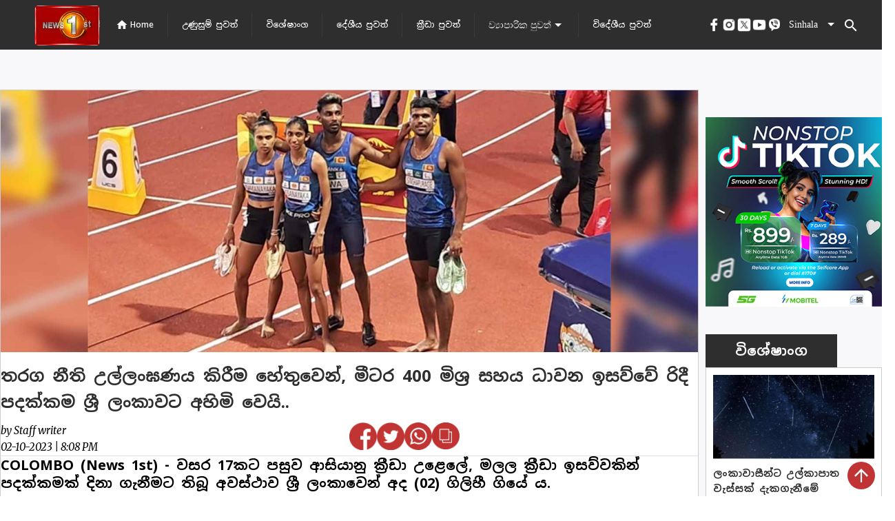

--- FILE ---
content_type: text/html; charset=utf-8
request_url: https://sinhala.newsfirst.lk/2023/10/2/%E0%B6%AD%E0%B6%BB%E0%B6%9C-%E0%B6%B1%E0%B7%93%E0%B6%AD%E0%B7%92-%E0%B6%8B%E0%B6%BD%E0%B7%8A%E0%B6%BD%E0%B6%82%E0%B6%9D%E0%B6%AB%E0%B6%BA-%E0%B6%9A%E0%B7%92
body_size: 31467
content:
<!DOCTYPE html><html lang="en"><head>
  <meta charset="utf-8">
  <title>තරග නීති උල්ලංඝණය කිරීම හේතුවෙන්, මීටර 400 මිශ්‍ර සහය ධාවන ඉසව්වේ රිදී පදක්කම ශ්‍රී ලංකාවට අහිමි වෙයි..</title>
  <base href="/">
  <meta content="#d83838" name="theme-color">
  <meta name="viewport" content="width=device-width, initial-scale=1">
  <meta name="description" content="COLOMBO (News 1st) - වසර 17කට පසුව ආසියානු ක්&amp;zwj;රීඩා උළෙලේ, මලල ක්&amp;zwj;රීඩා ඉසව්වකින් පදක්කමක් දිනා ගැනීමට තිබූ අවස්ථාව ශ්&amp;zwj;රී&amp;nbsp;ලංකාවෙන් අද ( - ශ්‍රී ලංකා ප්‍රවෘත්ති: ලොව පුරා නවතම ප්‍රවෘත්ති, සජීව ප්‍රවෘත්ති විකාශය සහ නවතම ව්‍යාපාර , ක්‍රීඩා පුවත් ලබා ගැනීම සදහා අප වෙබි අඩවියට පිවිසෙන්න.">
  <meta name="keywords" content="%e0%b6%ad%e0%b6%bb%e0%b6%9c,%e0%b6%b1%e0%b7%93%e0%b6%ad%e0%b7%92,%e0%b6%8b%e0%b6%bd%e0%b7%8a%e0%b6%bd%e0%b6%82%e0%b6%9d%e0%b6%ab%e0%b6%ba,%e0%b6%9a%e0%b7%92">
  <meta name="author" content="News First">

  <meta property="og:title" content="තරග නීති උල්ලංඝණය කිරීම හේතුවෙන්, මීටර 400 මිශ්‍ර සහය ධාවන ඉසව්වේ රිදී පදක්කම ශ්‍රී ලංකාවට අහිමි වෙයි..">
  <meta property="og:description" content="COLOMBO (News 1st) - වසර 17කට පසුව ආසියානු ක්&amp;zwj;රීඩා උළෙලේ, මලල ක්&amp;zwj;රීඩා ඉසව්වකින් පදක්කමක් දිනා ගැනීමට තිබූ අවස්ථාව ශ්&amp;zwj;රී&amp;nbsp;ලංකාවෙන් අද ( - ශ්‍රී ලංකා ප්‍රවෘත්ති: ලොව පුරා නවතම ප්‍රවෘත්ති, සජීව ප්‍රවෘත්ති විකාශය සහ නවතම ව්‍යාපාර , ක්‍රීඩා පුවත් ලබා ගැනීම සදහා අප වෙබි අඩවියට පිවිසෙන්න.">
  <meta property="og:image" content="https://cdn.newsfirst.lk/sinhala-uploads/2023/10/New Project (1)-544434_850x460.jpg">
  <meta property="og:image:secure_url" content="https://cdn.newsfirst.lk/sinhala-uploads/2023/10/New Project (1)-544434_850x460.jpg">
  <meta property="og:type" content="article">
  <!-- <meta property="og:image:height" content="630" />
  <meta property="og:image:width" content="1200" /> -->
  <meta content="Cache-Control: max-age=36000">

  <meta name="twitter:card" content="summary">
  <meta name="twitter:creator" content="@NewsfirstSL">
  <meta name="twitter:title" content="තරග නීති උල්ලංඝණය කිරීම හේතුවෙන්, මීටර 400 මිශ්‍ර සහය ධාවන ඉසව්වේ රිදී පදක්කම ශ්‍රී ලංකාවට අහිමි වෙයි..">
  <meta name="twitter:description" content="COLOMBO (News 1st) - වසර 17කට පසුව ආසියානු ක්&amp;zwj;රීඩා උළෙලේ, මලල ක්&amp;zwj;රීඩා ඉසව්වකින් පදක්කමක් දිනා ගැනීමට තිබූ අවස්ථාව ශ්&amp;zwj;රී&amp;nbsp;ලංකාවෙන් අද ( - ශ්‍රී ලංකා ප්‍රවෘත්ති: ලොව පුරා නවතම ප්‍රවෘත්ති, සජීව ප්‍රවෘත්ති විකාශය සහ නවතම ව්‍යාපාර , ක්‍රීඩා පුවත් ලබා ගැනීම සදහා අප වෙබි අඩවියට පිවිසෙන්න.">
  <meta name="twitter:image:src" content="https://cdn.newsfirst.lk/sinhala-uploads/2023/10/New Project (1)-544434_850x460.jpg">
  <meta name="twitter:site" content="@newsfirstsl">

  <link rel="icon" type="image/x-icon" href="https://cdn.newsfirst.lk/assets/favicon.png">
  <link rel="preconnect" href="https://fonts.gstatic.com">
  <style type="text/css">@font-face{font-family:'Material Icons';font-style:normal;font-weight:400;src:url(https://fonts.gstatic.com/s/materialicons/v142/flUhRq6tzZclQEJ-Vdg-IuiaDsNcIhQ8tQ.woff2) format('woff2');}.material-icons{font-family:'Material Icons';font-weight:normal;font-style:normal;font-size:24px;line-height:1;letter-spacing:normal;text-transform:none;display:inline-block;white-space:nowrap;word-wrap:normal;direction:ltr;-webkit-font-feature-settings:'liga';-webkit-font-smoothing:antialiased;}</style>

  <link rel="preconnect" href="https://fonts.googleapis.com">
  <link rel="preconnect" href="https://fonts.gstatic.com" crossorigin="">

  <script async="" src="https://pagead2.googlesyndication.com/pagead/js/adsbygoogle.js?client=ca-pub-5432073672371728" crossorigin="anonymous"></script>
<style>@import url(https://fonts.googleapis.com/css2?family=Merriweather:ital,wght@0,300;.mat-typography{font:400 14px/20px Roboto,Helvetica Neue,sans-serif;}.mat-typography{font:500 18px/24px Noto Sans Sinhala;letter-spacing:normal;}*{padding:0;margin:0;}html{scroll-behavior:smooth;}</style><style>@import url(https://fonts.googleapis.com/css2?family=Merriweather:ital,wght@0,300;0,700;0,900;1,300;1,400;1,700;1,900&family=Noto+Sans+Sinhala:wght@100;200;300;400;500;600;700;800;900&family=Noto+Serif+Sinhala:wght@100;200;300;400;500;600;700;800;900&display=swap);.mat-typography h1{font:400 24px/32px Roboto,Helvetica Neue,sans-serif}.mat-typography h2{font:500 20px/32px Roboto,Helvetica Neue,sans-serif}.mat-typography h3{font:400 16px/28px Roboto,Helvetica Neue,sans-serif}.mat-typography{font:400 14px/20px Roboto,Helvetica Neue,sans-serif}.mat-icon-button,.mat-raised-button{font-family:Roboto,Helvetica Neue,sans-serif}.mat-form-field{font-family:Roboto,Helvetica Neue,sans-serif}.mat-select{font-family:Roboto,Helvetica Neue,sans-serif}.mat-toolbar{font:500 20px/32px Roboto,Helvetica Neue,sans-serif}.mat-typography h1{font:400 26px/35px Noto Sans Sinhala;letter-spacing:normal;margin:0 0 16px}.mat-typography h2{font:700 36px/12px Noto Sans Sinhala;letter-spacing:normal;margin:0 0 16px}.mat-typography h3{font:500 22px/24px Noto Sans Sinhala;letter-spacing:normal;margin:0 0 16px}.mat-typography{font:500 18px/24px Noto Sans Sinhala;letter-spacing:normal}.mat-typography p{margin:0 0 12px}.mat-icon-button,.mat-raised-button{font-family:Noto Sans Sinhala;font-size:14px;font-weight:500}.mat-form-field{font-size:inherit;font-weight:400;line-height:1.125;font-family:Noto Sans Sinhala;letter-spacing:normal}.mat-form-field-wrapper{padding-bottom:1.34375em}.mat-form-field-prefix .mat-icon{font-size:150%;line-height:1.125}.mat-form-field-infix{padding:.5em 0;border-top:.84375em solid #0000}.mat-form-field-label-wrapper{top:-.84375em;padding-top:.84375em}.mat-form-field-underline{bottom:1.34375em}.mat-form-field-subscript-wrapper{font-size:75%;margin-top:.6666666667em;top:calc(100% - 1.7916666667em)}.mat-form-field-appearance-fill .mat-form-field-infix{padding:.25em 0 .75em}input.mat-input-element{margin-top:-.0625em}.mat-select{font-family:Noto Sans Sinhala}.mat-select-trigger{height:1.125em}.mat-toolbar{font:700 36px/12px Noto Sans Sinhala;letter-spacing:normal;margin:0}.mat-ripple{overflow:hidden;position:relative}.mat-ripple:not(:empty){transform:translateZ(0)}.cdk-visually-hidden{border:0;clip:rect(0 0 0 0);height:1px;margin:-1px;overflow:hidden;padding:0;position:absolute;width:1px;white-space:nowrap;outline:0;-webkit-appearance:none;-moz-appearance:none}.mat-focus-indicator{position:relative}.mat-icon-button{color:inherit;background:#0000}.mat-button-focus-overlay{background:#000}.mat-raised-button{color:#000000de;background-color:#fff}.mat-raised-button:not([class*=mat-elevation-z]){box-shadow:0 3px 1px -2px #0003,0 2px 2px 0 #00000024,0 1px 5px 0 #0000001f}.mat-raised-button:not(.mat-button-disabled):active:not([class*=mat-elevation-z]){box-shadow:0 5px 5px -3px #0003,0 8px 10px 1px #00000024,0 3px 14px 2px #0000001f}.mat-divider{border-top-color:#0000001f}.mat-divider-vertical{border-right-color:#0000001f}.mat-form-field-ripple{background-color:#000000de}.mat-form-field-appearance-fill .mat-form-field-flex{background-color:#0000000a}.mat-form-field-appearance-fill .mat-form-field-underline:before{background-color:#0000006b}.mat-input-element:disabled{color:#00000061}.mat-input-element{caret-color:#3f51b5}.mat-input-element::placeholder{color:#0000006b}.mat-input-element::-moz-placeholder{color:#0000006b}.mat-input-element::-webkit-input-placeholder{color:#0000006b}.mat-input-element:-ms-input-placeholder{color:#0000006b}.mat-select-value{color:#000000de}.mat-select-arrow{color:#0000008a}.mat-drawer-container{background-color:#fafafa;color:#000000de}.mat-drawer{color:#000000de}.mat-drawer{background-color:#fff}.mat-drawer:not(.mat-drawer-side){box-shadow:0 8px 10px -5px #0003,0 16px 24px 2px #00000024,0 6px 30px 5px #0000001f}.mat-toolbar{background:#f5f5f5;color:#000000de}.mat-toolbar .mat-select-arrow,.mat-toolbar .mat-select-value{color:inherit}.mat-toolbar-single-row{height:64px}@media (max-width: 599px){.mat-toolbar-single-row{height:56px}}*{padding:0;margin:0}html{scroll-behavior:smooth}a{text-decoration:none;cursor:pointer}strong{font-size:20px;line-height:normal!important;font-family:Noto Sans Sinhala;color:#000;font-style:normal}</style><link rel="stylesheet" href="styles.295138acc042637adcac.css" media="print" onload="this.media='all'"><noscript><link rel="stylesheet" href="styles.295138acc042637adcac.css"></noscript><style ng-transition="serverApp">.mat-snack-bar-container[_ngcontent-sc195]{min-width:200px!important}.hide_ad_mobile[_ngcontent-sc195]{display:none!important;max-height:90px!important}.hide_ad_lap[_ngcontent-sc195]{display:flex!important;max-height:90px!important}@media only screen and (max-width: 750px){.hide_ad_mobile[_ngcontent-sc195]{display:flex!important;max-height:90px!important}.hide_ad_lap[_ngcontent-sc195]{display:none!important;max-height:90px!important}}.adver[_ngcontent-sc195]{justify-content:center;margin-bottom:5px}.main_ads[_ngcontent-sc195]{position:fixed;bottom:0;margin-bottom:0!important;z-index:9999;padding-inline:106px;right:0;left:0}.toolbar[_ngcontent-sc195]{position:absolute;top:0;left:0;right:0;align-items:center;color:#fff;display:flex;justify-content:center!important;align-items:center!important;background-color:#2e2e2e;width:100%;height:72px}.spacer[_ngcontent-sc195]{flex:1 1 auto}  .mat-select-value{color:#fff!important}.panel-custom-width[_ngcontent-sc195]{width:300px!important;max-width:unset!important}  .mat-select-arrow{color:#fff!important}  .mat-select-value-text{font-size:14px!important;font-family:Roboto!important;font-weight:500!important;font-style:normal!important;color:#fff!important}  .mat-select-panel{margin-top:40px!important}.display-flex[_ngcontent-sc195]{display:flex;justify-content:center!important;align-items:center!important}.footer[_ngcontent-sc195]{height:625px;position:relative;left:0;bottom:0;top:70px;right:0;align-items:center;color:#fff}.header[_ngcontent-sc195]{margin:0 20px;font-size:12px}.header[_ngcontent-sc195], .header-footer[_ngcontent-sc195]{font-family:Noto Sans Sinhala;cursor:pointer;font-weight:500}.header-footer[_ngcontent-sc195]{font-size:15px}div.container[_ngcontent-sc195]{color:#000;margin-inline:40px}div.container[_ngcontent-sc195] > div[_ngcontent-sc195]{height:100%;width:100%}.channel-icon-div[_ngcontent-sc195]{height:auto;width:100%}.channel-logo[_ngcontent-sc195]{width:59.72px;height:67.38px}.header-icon[_ngcontent-sc195]{font-size:18px}.main-logo[_ngcontent-sc195]{position:relative;padding-top:8px;padding-left:50px}.vertical-divider[_ngcontent-sc195]{height:100%;background:#434343}.mobile_header_main[_ngcontent-sc195]{height:100px;width:100%;position:relative;background-color:#1c1c1c}.hor_scroller[_ngcontent-sc195]{display:-webkit-box;overflow-x:auto;height:50px;width:100%;position:absolute;top:0;bottom:0;right:0;left:0;margin:auto}.hor_scroller[_ngcontent-sc195]   [_ngcontent-sc195]::-webkit-scrollbar{display:none}.mobile_header_inner_div[_ngcontent-sc195]{width:100%;height:100%;background-color:#fff;display:flex;background:#2e2e2e;border:1px solid #6a6a6a;box-sizing:border-box;border-radius:24.5px}.mobile_header_inner_div[_ngcontent-sc195] > div[_ngcontent-sc195]{width:100%;margin-inline:15px}.title[_ngcontent-sc195]{display:flex;font-family:Noto Sans Sinhala;font-style:normal;font-weight:700;font-size:16px;line-height:160%;color:#2e2e2e;text-align:center;width:100%;margin-block:20px}.mobile_scroll_main[_ngcontent-sc195]{width:max-content;margin-inline:10px;position:relative;height:35px}.mobile_header_inner_text[_ngcontent-sc195]{font-size:13px!important;font-weight:500!important;color:#fff!important;line-height:21px;text-align:center;letter-spacing:.02em}.footer-title[_ngcontent-sc195], .mobile_header_inner_text[_ngcontent-sc195]{font-family:Noto Sans Sinhala!important;font-style:normal!important}.footer-title[_ngcontent-sc195]{font-size:30px!important;font-weight:700!important;color:#2e2e2e!important;line-height:160%}.mobile_header[_ngcontent-sc195], .mobile_header_main[_ngcontent-sc195]{display:none}@media only screen and (max-width: 960px){.mobile_header_main[_ngcontent-sc195]{display:block;height:75px;width:100%;position:relative;background-color:#1c1c1c}.mobile_header[_ngcontent-sc195]{display:block;position:fixed;z-index:2;width:100%}.web_header[_ngcontent-sc195]{display:none}.footer[_ngcontent-sc195]{height:max-content;top:122px!important}div.container[_ngcontent-sc195]{margin-top:15px}}.example-spacer[_ngcontent-sc195]{flex:1 1 auto}.menu_div[_ngcontent-sc195]{height:calc(90vh)}.bottom_img[_ngcontent-sc195]{width:45px;height:45px}.bottom_img_div[_ngcontent-sc195]{margin-top:30px;text-align:center;grid-gap:30px;gap:30px}@media only screen and (max-width: 960px) and (min-width: 320px){.footer_new_add[_ngcontent-sc195]{bottom:64px;position:relative}.bottom_img[_ngcontent-sc195]{width:30px;height:30px}.bottom_img_div[_ngcontent-sc195]{grid-gap:20px;gap:20px}.main-logo[_ngcontent-sc195]{padding-left:0}}.example-form[_ngcontent-sc195], .example-full-width[_ngcontent-sc195]{min-width:150px;width:100%}</style><style ng-transition="serverApp">.mat-icon{-webkit-user-select:none;-moz-user-select:none;-ms-user-select:none;user-select:none;background-repeat:no-repeat;display:inline-block;fill:currentColor;height:24px;width:24px}.mat-icon.mat-icon-inline{font-size:inherit;height:inherit;line-height:inherit;width:inherit}[dir=rtl] .mat-icon-rtl-mirror{transform:scale(-1, 1)}.mat-form-field:not(.mat-form-field-appearance-legacy) .mat-form-field-prefix .mat-icon,.mat-form-field:not(.mat-form-field-appearance-legacy) .mat-form-field-suffix .mat-icon{display:block}.mat-form-field:not(.mat-form-field-appearance-legacy) .mat-form-field-prefix .mat-icon-button .mat-icon,.mat-form-field:not(.mat-form-field-appearance-legacy) .mat-form-field-suffix .mat-icon-button .mat-icon{margin:auto}
</style><style ng-transition="serverApp">.mat-divider{display:block;margin:0;border-top-width:1px;border-top-style:solid}.mat-divider.mat-divider-vertical{border-top:0;border-right-width:1px;border-right-style:solid}.mat-divider.mat-divider-inset{margin-left:80px}[dir=rtl] .mat-divider.mat-divider-inset{margin-left:auto;margin-right:80px}
</style><style ng-transition="serverApp">.mat-select{display:inline-block;width:100%;outline:none}.mat-select-trigger{display:inline-table;cursor:pointer;position:relative;box-sizing:border-box}.mat-select-disabled .mat-select-trigger{-webkit-user-select:none;-moz-user-select:none;-ms-user-select:none;user-select:none;cursor:default}.mat-select-value{display:table-cell;max-width:0;width:100%;overflow:hidden;text-overflow:ellipsis;white-space:nowrap}.mat-select-value-text{white-space:nowrap;overflow:hidden;text-overflow:ellipsis}.mat-select-arrow-wrapper{display:table-cell;vertical-align:middle}.mat-form-field-appearance-fill .mat-select-arrow-wrapper{transform:translateY(-50%)}.mat-form-field-appearance-outline .mat-select-arrow-wrapper{transform:translateY(-25%)}.mat-form-field-appearance-standard.mat-form-field-has-label .mat-select:not(.mat-select-empty) .mat-select-arrow-wrapper{transform:translateY(-50%)}.mat-form-field-appearance-standard .mat-select.mat-select-empty .mat-select-arrow-wrapper{transition:transform 400ms cubic-bezier(0.25, 0.8, 0.25, 1)}._mat-animation-noopable.mat-form-field-appearance-standard .mat-select.mat-select-empty .mat-select-arrow-wrapper{transition:none}.mat-select-arrow{width:0;height:0;border-left:5px solid transparent;border-right:5px solid transparent;border-top:5px solid;margin:0 4px}.mat-select-panel-wrap{flex-basis:100%}.mat-select-panel{min-width:112px;max-width:280px;overflow:auto;-webkit-overflow-scrolling:touch;padding-top:0;padding-bottom:0;max-height:256px;min-width:100%;border-radius:4px;outline:0}.cdk-high-contrast-active .mat-select-panel{outline:solid 1px}.mat-select-panel .mat-optgroup-label,.mat-select-panel .mat-option{font-size:inherit;line-height:3em;height:3em}.mat-form-field-type-mat-select:not(.mat-form-field-disabled) .mat-form-field-flex{cursor:pointer}.mat-form-field-type-mat-select .mat-form-field-label{width:calc(100% - 18px)}.mat-select-placeholder{transition:color 400ms 133.3333333333ms cubic-bezier(0.25, 0.8, 0.25, 1)}._mat-animation-noopable .mat-select-placeholder{transition:none}.mat-form-field-hide-placeholder .mat-select-placeholder{color:transparent;-webkit-text-fill-color:transparent;transition:none;display:block}.mat-select-min-line:empty::before{content:" ";white-space:pre;width:1px;display:inline-block;opacity:0}
</style><style ng-transition="serverApp">.mat-option{white-space:nowrap;overflow:hidden;text-overflow:ellipsis;display:block;line-height:48px;height:48px;padding:0 16px;text-align:left;text-decoration:none;max-width:100%;position:relative;cursor:pointer;outline:none;display:flex;flex-direction:row;max-width:100%;box-sizing:border-box;align-items:center;-webkit-tap-highlight-color:transparent}.mat-option[disabled]{cursor:default}[dir=rtl] .mat-option{text-align:right}.mat-option .mat-icon{margin-right:16px;vertical-align:middle}.mat-option .mat-icon svg{vertical-align:top}[dir=rtl] .mat-option .mat-icon{margin-left:16px;margin-right:0}.mat-option[aria-disabled=true]{-webkit-user-select:none;-moz-user-select:none;-ms-user-select:none;user-select:none;cursor:default}.mat-optgroup .mat-option:not(.mat-option-multiple){padding-left:32px}[dir=rtl] .mat-optgroup .mat-option:not(.mat-option-multiple){padding-left:16px;padding-right:32px}.cdk-high-contrast-active .mat-option{margin:0 1px}.cdk-high-contrast-active .mat-option.mat-active{border:solid 1px currentColor;margin:0}.cdk-high-contrast-active .mat-option[aria-disabled=true]{opacity:.5}.mat-option-text{display:inline-block;flex-grow:1;overflow:hidden;text-overflow:ellipsis}.mat-option .mat-option-ripple{top:0;left:0;right:0;bottom:0;position:absolute;pointer-events:none}.mat-option-pseudo-checkbox{margin-right:8px}[dir=rtl] .mat-option-pseudo-checkbox{margin-left:8px;margin-right:0}
</style><style ng-transition="serverApp">.mat-button .mat-button-focus-overlay,.mat-icon-button .mat-button-focus-overlay{opacity:0}.mat-button:hover:not(.mat-button-disabled) .mat-button-focus-overlay,.mat-stroked-button:hover:not(.mat-button-disabled) .mat-button-focus-overlay{opacity:.04}@media(hover: none){.mat-button:hover:not(.mat-button-disabled) .mat-button-focus-overlay,.mat-stroked-button:hover:not(.mat-button-disabled) .mat-button-focus-overlay{opacity:0}}.mat-button,.mat-icon-button,.mat-stroked-button,.mat-flat-button{box-sizing:border-box;position:relative;-webkit-user-select:none;-moz-user-select:none;-ms-user-select:none;user-select:none;cursor:pointer;outline:none;border:none;-webkit-tap-highlight-color:transparent;display:inline-block;white-space:nowrap;text-decoration:none;vertical-align:baseline;text-align:center;margin:0;min-width:64px;line-height:36px;padding:0 16px;border-radius:4px;overflow:visible}.mat-button::-moz-focus-inner,.mat-icon-button::-moz-focus-inner,.mat-stroked-button::-moz-focus-inner,.mat-flat-button::-moz-focus-inner{border:0}.mat-button.mat-button-disabled,.mat-icon-button.mat-button-disabled,.mat-stroked-button.mat-button-disabled,.mat-flat-button.mat-button-disabled{cursor:default}.mat-button.cdk-keyboard-focused .mat-button-focus-overlay,.mat-button.cdk-program-focused .mat-button-focus-overlay,.mat-icon-button.cdk-keyboard-focused .mat-button-focus-overlay,.mat-icon-button.cdk-program-focused .mat-button-focus-overlay,.mat-stroked-button.cdk-keyboard-focused .mat-button-focus-overlay,.mat-stroked-button.cdk-program-focused .mat-button-focus-overlay,.mat-flat-button.cdk-keyboard-focused .mat-button-focus-overlay,.mat-flat-button.cdk-program-focused .mat-button-focus-overlay{opacity:.12}.mat-button::-moz-focus-inner,.mat-icon-button::-moz-focus-inner,.mat-stroked-button::-moz-focus-inner,.mat-flat-button::-moz-focus-inner{border:0}.mat-raised-button{box-sizing:border-box;position:relative;-webkit-user-select:none;-moz-user-select:none;-ms-user-select:none;user-select:none;cursor:pointer;outline:none;border:none;-webkit-tap-highlight-color:transparent;display:inline-block;white-space:nowrap;text-decoration:none;vertical-align:baseline;text-align:center;margin:0;min-width:64px;line-height:36px;padding:0 16px;border-radius:4px;overflow:visible;transform:translate3d(0, 0, 0);transition:background 400ms cubic-bezier(0.25, 0.8, 0.25, 1),box-shadow 280ms cubic-bezier(0.4, 0, 0.2, 1)}.mat-raised-button::-moz-focus-inner{border:0}.mat-raised-button.mat-button-disabled{cursor:default}.mat-raised-button.cdk-keyboard-focused .mat-button-focus-overlay,.mat-raised-button.cdk-program-focused .mat-button-focus-overlay{opacity:.12}.mat-raised-button::-moz-focus-inner{border:0}._mat-animation-noopable.mat-raised-button{transition:none;animation:none}.mat-stroked-button{border:1px solid currentColor;padding:0 15px;line-height:34px}.mat-stroked-button .mat-button-ripple.mat-ripple,.mat-stroked-button .mat-button-focus-overlay{top:-1px;left:-1px;right:-1px;bottom:-1px}.mat-fab{box-sizing:border-box;position:relative;-webkit-user-select:none;-moz-user-select:none;-ms-user-select:none;user-select:none;cursor:pointer;outline:none;border:none;-webkit-tap-highlight-color:transparent;display:inline-block;white-space:nowrap;text-decoration:none;vertical-align:baseline;text-align:center;margin:0;min-width:64px;line-height:36px;padding:0 16px;border-radius:4px;overflow:visible;transform:translate3d(0, 0, 0);transition:background 400ms cubic-bezier(0.25, 0.8, 0.25, 1),box-shadow 280ms cubic-bezier(0.4, 0, 0.2, 1);min-width:0;border-radius:50%;width:56px;height:56px;padding:0;flex-shrink:0}.mat-fab::-moz-focus-inner{border:0}.mat-fab.mat-button-disabled{cursor:default}.mat-fab.cdk-keyboard-focused .mat-button-focus-overlay,.mat-fab.cdk-program-focused .mat-button-focus-overlay{opacity:.12}.mat-fab::-moz-focus-inner{border:0}._mat-animation-noopable.mat-fab{transition:none;animation:none}.mat-fab .mat-button-wrapper{padding:16px 0;display:inline-block;line-height:24px}.mat-mini-fab{box-sizing:border-box;position:relative;-webkit-user-select:none;-moz-user-select:none;-ms-user-select:none;user-select:none;cursor:pointer;outline:none;border:none;-webkit-tap-highlight-color:transparent;display:inline-block;white-space:nowrap;text-decoration:none;vertical-align:baseline;text-align:center;margin:0;min-width:64px;line-height:36px;padding:0 16px;border-radius:4px;overflow:visible;transform:translate3d(0, 0, 0);transition:background 400ms cubic-bezier(0.25, 0.8, 0.25, 1),box-shadow 280ms cubic-bezier(0.4, 0, 0.2, 1);min-width:0;border-radius:50%;width:40px;height:40px;padding:0;flex-shrink:0}.mat-mini-fab::-moz-focus-inner{border:0}.mat-mini-fab.mat-button-disabled{cursor:default}.mat-mini-fab.cdk-keyboard-focused .mat-button-focus-overlay,.mat-mini-fab.cdk-program-focused .mat-button-focus-overlay{opacity:.12}.mat-mini-fab::-moz-focus-inner{border:0}._mat-animation-noopable.mat-mini-fab{transition:none;animation:none}.mat-mini-fab .mat-button-wrapper{padding:8px 0;display:inline-block;line-height:24px}.mat-icon-button{padding:0;min-width:0;width:40px;height:40px;flex-shrink:0;line-height:40px;border-radius:50%}.mat-icon-button i,.mat-icon-button .mat-icon{line-height:24px}.mat-button-ripple.mat-ripple,.mat-button-focus-overlay{top:0;left:0;right:0;bottom:0;position:absolute;pointer-events:none;border-radius:inherit}.mat-button-ripple.mat-ripple:not(:empty){transform:translateZ(0)}.mat-button-focus-overlay{opacity:0;transition:opacity 200ms cubic-bezier(0.35, 0, 0.25, 1),background-color 200ms cubic-bezier(0.35, 0, 0.25, 1)}._mat-animation-noopable .mat-button-focus-overlay{transition:none}.mat-button-ripple-round{border-radius:50%;z-index:1}.mat-button .mat-button-wrapper>*,.mat-flat-button .mat-button-wrapper>*,.mat-stroked-button .mat-button-wrapper>*,.mat-raised-button .mat-button-wrapper>*,.mat-icon-button .mat-button-wrapper>*,.mat-fab .mat-button-wrapper>*,.mat-mini-fab .mat-button-wrapper>*{vertical-align:middle}.mat-form-field:not(.mat-form-field-appearance-legacy) .mat-form-field-prefix .mat-icon-button,.mat-form-field:not(.mat-form-field-appearance-legacy) .mat-form-field-suffix .mat-icon-button{display:inline-flex;justify-content:center;align-items:center;font-size:inherit;width:2.5em;height:2.5em}.cdk-high-contrast-active .mat-button,.cdk-high-contrast-active .mat-flat-button,.cdk-high-contrast-active .mat-raised-button,.cdk-high-contrast-active .mat-icon-button,.cdk-high-contrast-active .mat-fab,.cdk-high-contrast-active .mat-mini-fab{outline:solid 1px}.cdk-high-contrast-active .mat-button-base.cdk-keyboard-focused,.cdk-high-contrast-active .mat-button-base.cdk-program-focused{outline:solid 3px}
</style><style ng-transition="serverApp">.cdk-high-contrast-active .mat-toolbar{outline:solid 1px}.mat-toolbar-row,.mat-toolbar-single-row{display:flex;box-sizing:border-box;padding:0 16px;width:100%;flex-direction:row;align-items:center;white-space:nowrap}.mat-toolbar-multiple-rows{display:flex;box-sizing:border-box;flex-direction:column;width:100%}
</style><style ng-transition="serverApp">.mat-drawer-container{position:relative;z-index:1;box-sizing:border-box;-webkit-overflow-scrolling:touch;display:block;overflow:hidden}.mat-drawer-container[fullscreen]{top:0;left:0;right:0;bottom:0;position:absolute}.mat-drawer-container[fullscreen].mat-drawer-container-has-open{overflow:hidden}.mat-drawer-container.mat-drawer-container-explicit-backdrop .mat-drawer-side{z-index:3}.mat-drawer-container.ng-animate-disabled .mat-drawer-backdrop,.mat-drawer-container.ng-animate-disabled .mat-drawer-content,.ng-animate-disabled .mat-drawer-container .mat-drawer-backdrop,.ng-animate-disabled .mat-drawer-container .mat-drawer-content{transition:none}.mat-drawer-backdrop{top:0;left:0;right:0;bottom:0;position:absolute;display:block;z-index:3;visibility:hidden}.mat-drawer-backdrop.mat-drawer-shown{visibility:visible}.mat-drawer-transition .mat-drawer-backdrop{transition-duration:400ms;transition-timing-function:cubic-bezier(0.25, 0.8, 0.25, 1);transition-property:background-color,visibility}.cdk-high-contrast-active .mat-drawer-backdrop{opacity:.5}.mat-drawer-content{position:relative;z-index:1;display:block;height:100%;overflow:auto}.mat-drawer-transition .mat-drawer-content{transition-duration:400ms;transition-timing-function:cubic-bezier(0.25, 0.8, 0.25, 1);transition-property:transform,margin-left,margin-right}.mat-drawer{position:relative;z-index:4;display:block;position:absolute;top:0;bottom:0;z-index:3;outline:0;box-sizing:border-box;overflow-y:auto;transform:translate3d(-100%, 0, 0)}.cdk-high-contrast-active .mat-drawer,.cdk-high-contrast-active [dir=rtl] .mat-drawer.mat-drawer-end{border-right:solid 1px currentColor}.cdk-high-contrast-active [dir=rtl] .mat-drawer,.cdk-high-contrast-active .mat-drawer.mat-drawer-end{border-left:solid 1px currentColor;border-right:none}.mat-drawer.mat-drawer-side{z-index:2}.mat-drawer.mat-drawer-end{right:0;transform:translate3d(100%, 0, 0)}[dir=rtl] .mat-drawer{transform:translate3d(100%, 0, 0)}[dir=rtl] .mat-drawer.mat-drawer-end{left:0;right:auto;transform:translate3d(-100%, 0, 0)}.mat-drawer-inner-container{width:100%;height:100%;overflow:auto;-webkit-overflow-scrolling:touch}.mat-sidenav-fixed{position:fixed}
</style><style ng-transition="serverApp">.mat-form-field{display:inline-block;position:relative;text-align:left}[dir=rtl] .mat-form-field{text-align:right}.mat-form-field-wrapper{position:relative}.mat-form-field-flex{display:inline-flex;align-items:baseline;box-sizing:border-box;width:100%}.mat-form-field-prefix,.mat-form-field-suffix{white-space:nowrap;flex:none;position:relative}.mat-form-field-infix{display:block;position:relative;flex:auto;min-width:0;width:180px}.cdk-high-contrast-active .mat-form-field-infix{border-image:linear-gradient(transparent, transparent)}.mat-form-field-label-wrapper{position:absolute;left:0;box-sizing:content-box;width:100%;height:100%;overflow:hidden;pointer-events:none}[dir=rtl] .mat-form-field-label-wrapper{left:auto;right:0}.mat-form-field-label{position:absolute;left:0;font:inherit;pointer-events:none;width:100%;white-space:nowrap;text-overflow:ellipsis;overflow:hidden;transform-origin:0 0;transition:transform 400ms cubic-bezier(0.25, 0.8, 0.25, 1),color 400ms cubic-bezier(0.25, 0.8, 0.25, 1),width 400ms cubic-bezier(0.25, 0.8, 0.25, 1);display:none}[dir=rtl] .mat-form-field-label{transform-origin:100% 0;left:auto;right:0}.mat-form-field-empty.mat-form-field-label,.mat-form-field-can-float.mat-form-field-should-float .mat-form-field-label{display:block}.mat-form-field-autofill-control:-webkit-autofill+.mat-form-field-label-wrapper .mat-form-field-label{display:none}.mat-form-field-can-float .mat-form-field-autofill-control:-webkit-autofill+.mat-form-field-label-wrapper .mat-form-field-label{display:block;transition:none}.mat-input-server:focus+.mat-form-field-label-wrapper .mat-form-field-label,.mat-input-server[placeholder]:not(:placeholder-shown)+.mat-form-field-label-wrapper .mat-form-field-label{display:none}.mat-form-field-can-float .mat-input-server:focus+.mat-form-field-label-wrapper .mat-form-field-label,.mat-form-field-can-float .mat-input-server[placeholder]:not(:placeholder-shown)+.mat-form-field-label-wrapper .mat-form-field-label{display:block}.mat-form-field-label:not(.mat-form-field-empty){transition:none}.mat-form-field-underline{position:absolute;width:100%;pointer-events:none;transform:scale3d(1, 1.0001, 1)}.mat-form-field-ripple{position:absolute;left:0;width:100%;transform-origin:50%;transform:scaleX(0.5);opacity:0;transition:background-color 300ms cubic-bezier(0.55, 0, 0.55, 0.2)}.mat-form-field.mat-focused .mat-form-field-ripple,.mat-form-field.mat-form-field-invalid .mat-form-field-ripple{opacity:1;transform:none;transition:transform 300ms cubic-bezier(0.25, 0.8, 0.25, 1),opacity 100ms cubic-bezier(0.25, 0.8, 0.25, 1),background-color 300ms cubic-bezier(0.25, 0.8, 0.25, 1)}.mat-form-field-subscript-wrapper{position:absolute;box-sizing:border-box;width:100%;overflow:hidden}.mat-form-field-subscript-wrapper .mat-icon,.mat-form-field-label-wrapper .mat-icon{width:1em;height:1em;font-size:inherit;vertical-align:baseline}.mat-form-field-hint-wrapper{display:flex}.mat-form-field-hint-spacer{flex:1 0 1em}.mat-error{display:block}.mat-form-field-control-wrapper{position:relative}.mat-form-field-hint-end{order:1}.mat-form-field._mat-animation-noopable .mat-form-field-label,.mat-form-field._mat-animation-noopable .mat-form-field-ripple{transition:none}
</style><style ng-transition="serverApp">.mat-form-field-appearance-fill .mat-form-field-flex{border-radius:4px 4px 0 0;padding:.75em .75em 0 .75em}.cdk-high-contrast-active .mat-form-field-appearance-fill .mat-form-field-flex{outline:solid 1px}.cdk-high-contrast-active .mat-form-field-appearance-fill.mat-focused .mat-form-field-flex{outline:dashed 3px}.mat-form-field-appearance-fill .mat-form-field-underline::before{content:"";display:block;position:absolute;bottom:0;height:1px;width:100%}.mat-form-field-appearance-fill .mat-form-field-ripple{bottom:0;height:2px}.cdk-high-contrast-active .mat-form-field-appearance-fill .mat-form-field-ripple{height:0}.mat-form-field-appearance-fill:not(.mat-form-field-disabled) .mat-form-field-flex:hover~.mat-form-field-underline .mat-form-field-ripple{opacity:1;transform:none;transition:opacity 600ms cubic-bezier(0.25, 0.8, 0.25, 1)}.mat-form-field-appearance-fill._mat-animation-noopable:not(.mat-form-field-disabled) .mat-form-field-flex:hover~.mat-form-field-underline .mat-form-field-ripple{transition:none}.mat-form-field-appearance-fill .mat-form-field-subscript-wrapper{padding:0 1em}
</style><style ng-transition="serverApp">.mat-input-element{font:inherit;background:transparent;color:currentColor;border:none;outline:none;padding:0;margin:0;width:100%;max-width:100%;vertical-align:bottom;text-align:inherit;box-sizing:content-box}.mat-input-element:-moz-ui-invalid{box-shadow:none}.mat-input-element::-ms-clear,.mat-input-element::-ms-reveal{display:none}.mat-input-element,.mat-input-element::-webkit-search-cancel-button,.mat-input-element::-webkit-search-decoration,.mat-input-element::-webkit-search-results-button,.mat-input-element::-webkit-search-results-decoration{-webkit-appearance:none}.mat-input-element::-webkit-contacts-auto-fill-button,.mat-input-element::-webkit-caps-lock-indicator,.mat-input-element:not([type=password])::-webkit-credentials-auto-fill-button{visibility:hidden}.mat-input-element[type=date],.mat-input-element[type=datetime],.mat-input-element[type=datetime-local],.mat-input-element[type=month],.mat-input-element[type=week],.mat-input-element[type=time]{line-height:1}.mat-input-element[type=date]::after,.mat-input-element[type=datetime]::after,.mat-input-element[type=datetime-local]::after,.mat-input-element[type=month]::after,.mat-input-element[type=week]::after,.mat-input-element[type=time]::after{content:" ";white-space:pre;width:1px}.mat-input-element::-webkit-inner-spin-button,.mat-input-element::-webkit-calendar-picker-indicator,.mat-input-element::-webkit-clear-button{font-size:.75em}.mat-input-element::placeholder{-webkit-user-select:none;-moz-user-select:none;-ms-user-select:none;user-select:none;transition:color 400ms 133.3333333333ms cubic-bezier(0.25, 0.8, 0.25, 1)}.mat-input-element::placeholder:-ms-input-placeholder{-ms-user-select:text}.mat-input-element::-moz-placeholder{-webkit-user-select:none;-moz-user-select:none;-ms-user-select:none;user-select:none;transition:color 400ms 133.3333333333ms cubic-bezier(0.25, 0.8, 0.25, 1)}.mat-input-element::-moz-placeholder:-ms-input-placeholder{-ms-user-select:text}.mat-input-element::-webkit-input-placeholder{-webkit-user-select:none;-moz-user-select:none;-ms-user-select:none;user-select:none;transition:color 400ms 133.3333333333ms cubic-bezier(0.25, 0.8, 0.25, 1)}.mat-input-element::-webkit-input-placeholder:-ms-input-placeholder{-ms-user-select:text}.mat-input-element:-ms-input-placeholder{-webkit-user-select:none;-moz-user-select:none;-ms-user-select:none;user-select:none;transition:color 400ms 133.3333333333ms cubic-bezier(0.25, 0.8, 0.25, 1)}.mat-input-element:-ms-input-placeholder:-ms-input-placeholder{-ms-user-select:text}.mat-form-field-hide-placeholder .mat-input-element::placeholder{color:transparent !important;-webkit-text-fill-color:transparent;transition:none}.cdk-high-contrast-active .mat-form-field-hide-placeholder .mat-input-element::placeholder{opacity:0}.mat-form-field-hide-placeholder .mat-input-element::-moz-placeholder{color:transparent !important;-webkit-text-fill-color:transparent;transition:none}.cdk-high-contrast-active .mat-form-field-hide-placeholder .mat-input-element::-moz-placeholder{opacity:0}.mat-form-field-hide-placeholder .mat-input-element::-webkit-input-placeholder{color:transparent !important;-webkit-text-fill-color:transparent;transition:none}.cdk-high-contrast-active .mat-form-field-hide-placeholder .mat-input-element::-webkit-input-placeholder{opacity:0}.mat-form-field-hide-placeholder .mat-input-element:-ms-input-placeholder{color:transparent !important;-webkit-text-fill-color:transparent;transition:none}.cdk-high-contrast-active .mat-form-field-hide-placeholder .mat-input-element:-ms-input-placeholder{opacity:0}textarea.mat-input-element{resize:vertical;overflow:auto}textarea.mat-input-element.cdk-textarea-autosize{resize:none}textarea.mat-input-element{padding:2px 0;margin:-2px 0}select.mat-input-element{-moz-appearance:none;-webkit-appearance:none;position:relative;background-color:transparent;display:inline-flex;box-sizing:border-box;padding-top:1em;top:-1em;margin-bottom:-1em}select.mat-input-element::-ms-expand{display:none}select.mat-input-element::-moz-focus-inner{border:0}select.mat-input-element:not(:disabled){cursor:pointer}select.mat-input-element::-ms-value{color:inherit;background:none}.mat-focused .cdk-high-contrast-active select.mat-input-element::-ms-value{color:inherit}.mat-form-field-type-mat-native-select .mat-form-field-infix::after{content:"";width:0;height:0;border-left:5px solid transparent;border-right:5px solid transparent;border-top:5px solid;position:absolute;top:50%;right:0;margin-top:-2.5px;pointer-events:none}[dir=rtl] .mat-form-field-type-mat-native-select .mat-form-field-infix::after{right:auto;left:0}.mat-form-field-type-mat-native-select .mat-input-element{padding-right:15px}[dir=rtl] .mat-form-field-type-mat-native-select .mat-input-element{padding-right:0;padding-left:15px}.mat-form-field-type-mat-native-select .mat-form-field-label-wrapper{max-width:calc(100% - 10px)}.mat-form-field-type-mat-native-select.mat-form-field-appearance-outline .mat-form-field-infix::after{margin-top:-5px}.mat-form-field-type-mat-native-select.mat-form-field-appearance-fill .mat-form-field-infix::after{margin-top:-10px}
</style><style ng-transition="serverApp">.mat-form-field-appearance-legacy .mat-form-field-label{transform:perspective(100px);-ms-transform:none}.mat-form-field-appearance-legacy .mat-form-field-prefix .mat-icon,.mat-form-field-appearance-legacy .mat-form-field-suffix .mat-icon{width:1em}.mat-form-field-appearance-legacy .mat-form-field-prefix .mat-icon-button,.mat-form-field-appearance-legacy .mat-form-field-suffix .mat-icon-button{font:inherit;vertical-align:baseline}.mat-form-field-appearance-legacy .mat-form-field-prefix .mat-icon-button .mat-icon,.mat-form-field-appearance-legacy .mat-form-field-suffix .mat-icon-button .mat-icon{font-size:inherit}.mat-form-field-appearance-legacy .mat-form-field-underline{height:1px}.cdk-high-contrast-active .mat-form-field-appearance-legacy .mat-form-field-underline{height:0;border-top:solid 1px}.mat-form-field-appearance-legacy .mat-form-field-ripple{top:0;height:2px;overflow:hidden}.cdk-high-contrast-active .mat-form-field-appearance-legacy .mat-form-field-ripple{height:0;border-top:solid 2px}.mat-form-field-appearance-legacy.mat-form-field-disabled .mat-form-field-underline{background-position:0;background-color:transparent}.cdk-high-contrast-active .mat-form-field-appearance-legacy.mat-form-field-disabled .mat-form-field-underline{border-top-style:dotted;border-top-width:2px}.mat-form-field-appearance-legacy.mat-form-field-invalid:not(.mat-focused) .mat-form-field-ripple{height:1px}
</style><style ng-transition="serverApp">.mat-form-field-appearance-outline .mat-form-field-wrapper{margin:.25em 0}.mat-form-field-appearance-outline .mat-form-field-flex{padding:0 .75em 0 .75em;margin-top:-0.25em;position:relative}.mat-form-field-appearance-outline .mat-form-field-prefix,.mat-form-field-appearance-outline .mat-form-field-suffix{top:.25em}.mat-form-field-appearance-outline .mat-form-field-outline{display:flex;position:absolute;top:.25em;left:0;right:0;bottom:0;pointer-events:none}.mat-form-field-appearance-outline .mat-form-field-outline-start,.mat-form-field-appearance-outline .mat-form-field-outline-end{border:1px solid currentColor;min-width:5px}.mat-form-field-appearance-outline .mat-form-field-outline-start{border-radius:5px 0 0 5px;border-right-style:none}[dir=rtl] .mat-form-field-appearance-outline .mat-form-field-outline-start{border-right-style:solid;border-left-style:none;border-radius:0 5px 5px 0}.mat-form-field-appearance-outline .mat-form-field-outline-end{border-radius:0 5px 5px 0;border-left-style:none;flex-grow:1}[dir=rtl] .mat-form-field-appearance-outline .mat-form-field-outline-end{border-left-style:solid;border-right-style:none;border-radius:5px 0 0 5px}.mat-form-field-appearance-outline .mat-form-field-outline-gap{border-radius:.000001px;border:1px solid currentColor;border-left-style:none;border-right-style:none}.mat-form-field-appearance-outline.mat-form-field-can-float.mat-form-field-should-float .mat-form-field-outline-gap{border-top-color:transparent}.mat-form-field-appearance-outline .mat-form-field-outline-thick{opacity:0}.mat-form-field-appearance-outline .mat-form-field-outline-thick .mat-form-field-outline-start,.mat-form-field-appearance-outline .mat-form-field-outline-thick .mat-form-field-outline-end,.mat-form-field-appearance-outline .mat-form-field-outline-thick .mat-form-field-outline-gap{border-width:2px}.mat-form-field-appearance-outline.mat-focused .mat-form-field-outline,.mat-form-field-appearance-outline.mat-form-field-invalid .mat-form-field-outline{opacity:0;transition:opacity 100ms cubic-bezier(0.25, 0.8, 0.25, 1)}.mat-form-field-appearance-outline.mat-focused .mat-form-field-outline-thick,.mat-form-field-appearance-outline.mat-form-field-invalid .mat-form-field-outline-thick{opacity:1}.cdk-high-contrast-active .mat-form-field-appearance-outline.mat-focused .mat-form-field-outline-thick{border:3px dashed}.mat-form-field-appearance-outline:not(.mat-form-field-disabled) .mat-form-field-flex:hover .mat-form-field-outline{opacity:0;transition:opacity 600ms cubic-bezier(0.25, 0.8, 0.25, 1)}.mat-form-field-appearance-outline:not(.mat-form-field-disabled) .mat-form-field-flex:hover .mat-form-field-outline-thick{opacity:1}.mat-form-field-appearance-outline .mat-form-field-subscript-wrapper{padding:0 1em}.mat-form-field-appearance-outline._mat-animation-noopable:not(.mat-form-field-disabled) .mat-form-field-flex:hover~.mat-form-field-outline,.mat-form-field-appearance-outline._mat-animation-noopable .mat-form-field-outline,.mat-form-field-appearance-outline._mat-animation-noopable .mat-form-field-outline-start,.mat-form-field-appearance-outline._mat-animation-noopable .mat-form-field-outline-end,.mat-form-field-appearance-outline._mat-animation-noopable .mat-form-field-outline-gap{transition:none}
</style><style ng-transition="serverApp">.mat-form-field-appearance-standard .mat-form-field-flex{padding-top:.75em}.mat-form-field-appearance-standard .mat-form-field-underline{height:1px}.cdk-high-contrast-active .mat-form-field-appearance-standard .mat-form-field-underline{height:0;border-top:solid 1px}.mat-form-field-appearance-standard .mat-form-field-ripple{bottom:0;height:2px}.cdk-high-contrast-active .mat-form-field-appearance-standard .mat-form-field-ripple{height:0;border-top:solid 2px}.mat-form-field-appearance-standard.mat-form-field-disabled .mat-form-field-underline{background-position:0;background-color:transparent}.cdk-high-contrast-active .mat-form-field-appearance-standard.mat-form-field-disabled .mat-form-field-underline{border-top-style:dotted;border-top-width:2px}.mat-form-field-appearance-standard:not(.mat-form-field-disabled) .mat-form-field-flex:hover~.mat-form-field-underline .mat-form-field-ripple{opacity:1;transform:none;transition:opacity 600ms cubic-bezier(0.25, 0.8, 0.25, 1)}.mat-form-field-appearance-standard._mat-animation-noopable:not(.mat-form-field-disabled) .mat-form-field-flex:hover~.mat-form-field-underline .mat-form-field-ripple{transition:none}
</style><style ng-transition="serverApp">@charset "UTF-8";.hide_ad_mobile_n[_ngcontent-sc252]{display:none!important}.hide_ad_lap_n[_ngcontent-sc252]{display:flex!important}@media only screen and (max-width: 750px){.hide_ad_mobile_n[_ngcontent-sc252]{display:flex!important}.hide_ad_lap_n[_ngcontent-sc252]{display:none!important}.hide_ad_mobile[_ngcontent-sc252]{display:flex!important;max-height:90px!important}.hide_ad_lap[_ngcontent-sc252]{display:none!important;max-height:90px!important}}@media only screen and (min-width: 992px){.video-h[_ngcontent-sc252]{height:450px}}@media only screen and (min-width: 1200px){.video-h[_ngcontent-sc252]{height:500px}}@media only screen and (min-width: 1400px){.video-h[_ngcontent-sc252]{height:500px}}@media only screen and (max-width: 1100px){.hide_ad_lap_new[_ngcontent-sc252]{display:none!important}}.ads_lap_hide[_ngcontent-sc252]{display:block!important}.ads_mobile_hide[_ngcontent-sc252]{display:none!important}@media only screen and (max-width: 1180px){.ads_lap_hide[_ngcontent-sc252]{display:none!important}.ads_mobile_hide[_ngcontent-sc252]{display:block!important}}.border-right-local[_ngcontent-sc252]{border-right:1px solid #0000001f;width:100%}.border-right-local[_ngcontent-sc252] > div[_ngcontent-sc252]{margin-right:10px}  .ngx-pagination .current{background:#2e2e2e!important} .ngx-pagination li{background-color:#ebebeb;margin-inline:10px}  .ngx-pagination li:first-child{display:none}  .ngx-pagination li:last-child{background:#2e2e2e!important}  .ngx-pagination li:last-child>a{color:#fff!important}  .ngx-pagination li:nth-child(8){display:none}  .ngx-pagination li:nth-child(9){display:none}  .ngx-pagination   .pagination-previous.disabled:before,   .ngx-pagination  .pagination-next a:after,   .ngx-pagination  .pagination-next.disabled:after,  .ngx-pagination   .pagination-previous a:before{content:""!important;display:none!important}@media only screen and (min-width: 700px){.mobile_view[_ngcontent-sc252]{display:none!important}}.ad_div[_ngcontent-sc252]{max-height:90px}.ad_div[_ngcontent-sc252] > img[_ngcontent-sc252]{width:100%;display:flex}.time_readMore[_ngcontent-sc252]{margin-bottom:15px;justify-content:center;align-items:baseline}.black_header[_ngcontent-sc252]{width:191px;height:48px;background:#2e2e2e}.latest_news_main_div[_ngcontent-sc252]{margin-bottom:15px;position:relative;cursor:pointer}.social_link_img[_ngcontent-sc252]{width:60px;height:60px}.time_date[_ngcontent-sc252]{font-size:11px!important;font-family:Roboto!important;font-weight:400!important;font-style:normal!important;color:#8e8e8e!important;line-height:140%}.guest_header[_ngcontent-sc252], .sub_news_title[_ngcontent-sc252]{font-size:14px!important;font-family:Noto Sans Sinhala!important;font-weight:700!important;font-style:normal!important;color:#2e2e2e!important;line-height:140%!important;margin:0!important;word-break:break-word}.sub_news_detail_guest[_ngcontent-sc252]{height:47px;font-size:13px!important;font-family:Noto Sans Sinhala!important}.sub_news_detail[_ngcontent-sc252], .sub_news_detail_guest[_ngcontent-sc252]{overflow:hidden;text-overflow:ellipsis;font-weight:500!important;font-style:normal!important;color:#8e8e8e!important}.sub_news_detail[_ngcontent-sc252]{height:100%;font-size:11px!important;font-family:Roboto!important}@media only screen and (max-width: 1200px) and (min-width: 960px){.latest_news_detail[_ngcontent-sc252]{height:68px!important;overflow-y:clip!important}}.latest_news_detail[_ngcontent-sc252]{text-overflow:ellipsis;height:93px;overflow-y:clip;font-size:13px!important;font-family:Noto Sans Sinhala!important;font-weight:500!important;font-style:normal!important;color:#8e8e8e!important}.sub_news_detail_div[_ngcontent-sc252]{margin-top:5px}.main_inner_div[_ngcontent-sc252]{padding-inline:20px}.sub_news_title_image[_ngcontent-sc252]{height:75px}.top_stories_sub_title[_ngcontent-sc252]{font-size:16px!important;font-weight:700!important;color:#2e2e2e!important;margin-bottom:6px}.top_stories_sub_title[_ngcontent-sc252], .top_stories_sub_title_detail[_ngcontent-sc252]{font-family:Noto Sans Sinhala!important;font-style:normal!important;line-height:160%}.top_stories_sub_title_detail[_ngcontent-sc252]{font-size:14px!important;font-weight:400!important;color:#858585!important;overflow:hidden;margin-bottom:10px}.featured_news_main[_ngcontent-sc252]{height:max-content;padding:0 20px 20px}.exchange_rate[_ngcontent-sc252], .featured_news_main[_ngcontent-sc252]{background-color:#fff;border:1px solid #ccc}.exchange_rate[_ngcontent-sc252]{height:281px;overflow:auto}.read_more[_ngcontent-sc252]{font-size:11px!important;font-family:Noto Sans Sinhala!important;font-weight:700!important;font-style:normal!important;color:#c03434!important;line-height:160%;-webkit-text-decoration-line:underline;text-decoration-line:underline;cursor:pointer;bottom:0}.read_more_main[_ngcontent-sc252]{text-align:end}.top_stories_read_more[_ngcontent-sc252]{margin-top:10px}.divider[_ngcontent-sc252]{margin-block:5px;bottom:2px;width:100%}.local_news_divider[_ngcontent-sc252]{margin-bottom:20px}.covid_main[_ngcontent-sc252]{margin-top:20px}.covid_inner_main[_ngcontent-sc252]{background-color:#fff;height:max-content;border:1px solid #ccc;padding:20px}.covid_death_num[_ngcontent-sc252]{background-color:#f3f3f3}.covid_border[_ngcontent-sc252]{border-bottom:1px solid #8f8f8f;height:85px;position:relative}.covid_border_right[_ngcontent-sc252]{border-right:1px solid #8f8f8f;position:relative}.covid_div_num[_ngcontent-sc252]{height:85px;position:relative}.covid_detail_title[_ngcontent-sc252]{margin-block:5px;margin-left:15px}.local_news_main[_ngcontent-sc252]{padding:20px}.local_news_sub[_ngcontent-sc252]{width:100%;height:max-content;margin-bottom:10px}.sports_main[_ngcontent-sc252]{background-color:#fff;border:1px solid #ccc;height:max-content;padding:20px}.Learn_more[_ngcontent-sc252]{font-size:12px!important;font-family:Noto Sans Sinhala!important;font-weight:700!important;font-style:normal!important;color:#fff!important;line-height:160%;height:100%}.Learn_more_main[_ngcontent-sc252]{width:100%;height:50px;background-color:#c03434;position:relative;cursor:pointer}.padding[_ngcontent-sc252]{padding-top:10px;padding-bottom:50px;padding-inline:50px;max-width:1688px;position:relative;margin:auto}.local_news[_ngcontent-sc252]{padding:0 15px 15px}.video_play_main[_ngcontent-sc252]{width:100px;height:100px;position:absolute;margin:auto;top:0;bottom:0;right:0;left:0}.video_play_main[_ngcontent-sc252]   img[_ngcontent-sc252]{width:100%;height:100%;justify-content:center;align-items:center;display:flex}.count[_ngcontent-sc252]{font-size:30px!important;font-family:Roboto!important;color:#2e2e2e!important;line-height:140%}.count[_ngcontent-sc252], .count_name[_ngcontent-sc252]{font-weight:700!important;font-style:normal!important}.count_name[_ngcontent-sc252]{font-size:13px!important;font-family:Merriweather!important;color:#858585!important;line-height:160%}.count_div[_ngcontent-sc252]{position:absolute;top:0;bottom:0;margin:auto;height:max-content;right:0;left:0;text-align:center}.top_stories_header[_ngcontent-sc252]{font-size:28px!important;font-family:Noto Sans Sinhala!important;font-weight:700!important;font-style:normal!important;color:#2e2e2e!important;line-height:140%!important;margin-bottom:10px!important}.top_stories_main[_ngcontent-sc252]{padding:5px 20px 20px}.top_stories_details[_ngcontent-sc252]{font-size:17px!important;font-family:Noto Sans Sinhala!important;font-weight:500!important;color:#8e8e8e!important}.top_header[_ngcontent-sc252], .top_stories_details[_ngcontent-sc252]{font-style:normal!important;line-height:160%}.top_header[_ngcontent-sc252]{font-size:40px!important;font-family:Merriweather!important;font-weight:700!important;color:#000!important;text-align:center;position:relative;bottom:30px}.we_report[_ngcontent-sc252]{height:40px;margin-block:10px}.top_header_right[_ngcontent-sc252]{border-right:6px solid #c03434}.top_header_left[_ngcontent-sc252], .top_header_right[_ngcontent-sc252]{border-top:6px solid #c03434;height:100%}.top_header_left[_ngcontent-sc252]{border-left:6px solid #c03434}.covid-update-img[_ngcontent-sc252]{position:absolute;top:0;width:6px;margin:auto;height:6px}.top_stories_sub_header[_ngcontent-sc252]{font-size:14px!important;font-weight:700!important;color:#2e2e2e!important;line-height:160%!important;margin:0 0 2px!important}.top_stories_sub_detail[_ngcontent-sc252], .top_stories_sub_header[_ngcontent-sc252]{font-family:Noto Sans Sinhala!important;font-style:normal!important}.top_stories_sub_detail[_ngcontent-sc252]{font-size:12px!important;font-weight:500!important;color:#858585!important;line-height:160%;height:37px;overflow:hidden}.sport_divider[_ngcontent-sc252]{margin-block:15px;width:100%}.margin[_ngcontent-sc252]{margin:50px 0 0}.subs_header[_ngcontent-sc252]{font-size:22px!important;font-family:Merriweather!important;font-weight:700!important;color:#fff!important;margin-top:30px}.subs_header[_ngcontent-sc252], .subs_header_detail[_ngcontent-sc252]{font-style:normal!important;text-align:center;line-height:160%}.subs_header_detail[_ngcontent-sc252]{font-size:18px!important;font-family:Roboto!important;font-weight:500!important;color:#ccc!important;margin-top:50px}.subs_button_div[_ngcontent-sc252]{background-color:#c03434;height:50px;position:relative;margin-top:50px}.subs_button_div[_ngcontent-sc252] > div[_ngcontent-sc252]{font-size:20px!important;font-weight:400!important;color:#fff!important}.news_title[_ngcontent-sc252], .subs_button_div[_ngcontent-sc252] > div[_ngcontent-sc252]{position:absolute;top:0;bottom:0;right:0;left:0;margin:auto;width:max-content;height:max-content;font-family:Merriweather!important;font-style:normal!important;line-height:160%}.news_title[_ngcontent-sc252]{font-size:18px!important;font-weight:700!important;color:#3c3b43!important;text-align:center}.news_bulltins_title_div[_ngcontent-sc252]{width:250px;background-color:#ebebeb;height:50px}.top_stories_sub_news[_ngcontent-sc252]{position:relative;padding-inline:20px;padding-bottom:20px}.news_bulltins[_ngcontent-sc252]{position:absolute;top:0;bottom:0;margin:auto;height:max-content;right:0;left:0;margin-inline:12px}.main_div[_ngcontent-sc252]{background-color:#fff;border:1px solid #ccc}.top_stories[_ngcontent-sc252]{height:max-content;cursor:pointer}.top_stories_img[_ngcontent-sc252]{width:100%}.subs_social_div[_ngcontent-sc252]{background-color:#000;height:420px}@media only screen and (max-width: 420px){.padding[_ngcontent-sc252]{padding:10px}.sub_news_title_image[_ngcontent-sc252]{height:max-content}.sub_news_title[_ngcontent-sc252]{height:max-content!important}}@media only screen and (max-width: 550px) and (min-width: 420px){.padding[_ngcontent-sc252]{padding:20px}}@media only screen and (max-width: 1170px) and (min-width: 960px){.sub_news_title_image[_ngcontent-sc252]{height:90px}}@media only screen and (max-width: 700px) and (min-width: 320px){.mobile_view[_ngcontent-sc252]{display:block}.top_stories_header[_ngcontent-sc252]{font-size:24px!important;font-weight:700!important;color:#2e2e2e!important}.top_stories_details[_ngcontent-sc252], .top_stories_header[_ngcontent-sc252]{font-family:Noto Sans Sinhala!important;font-style:normal!important}.top_stories_details[_ngcontent-sc252]{height:95px!important;overflow:hidden!important;font-size:15px!important;font-weight:500!important;color:#8e8e8e!important}.read_more[_ngcontent-sc252]{font-size:11px!important;font-family:Noto Sans Sinhala!important;font-weight:700!important;font-style:normal!important;color:#c03434!important}.top_stories_sub_news[_ngcontent-sc252]{margin-top:50px;display:none!important}.local_news_main[_ngcontent-sc252], .top_stories[_ngcontent-sc252]{height:max-content}.local_news[_ngcontent-sc252]{padding:0!important}.time_date[_ngcontent-sc252]{font-size:10px!important}.top_stories_sub_header[_ngcontent-sc252]{font-size:14px!important}.top_stories_sub_detail[_ngcontent-sc252]{font-size:12px!important;height:38px!important;overflow:hidden!important}}.local_news_main[_ngcontent-sc252]{background-color:#fff;border:1px solid #ccc;height:max-content}@media only screen and (max-width: 425px){.top_header[_ngcontent-sc252]{font-size:20px!important;bottom:13px!important}.top_header_left[_ngcontent-sc252]{border-left:0!important}.top_header_right[_ngcontent-sc252]{border-right:0!important}.top_stories_sub_news[_ngcontent-sc252]{display:none}.top_stories_img[_ngcontent-sc252]{height:100%}.local_news_main[_ngcontent-sc252]{height:max-content}}@media only screen and (max-width: 1188px) and (min-width: 425px){.top_header[_ngcontent-sc252]{font-size:20px!important;bottom:13px!important}.top_header_left[_ngcontent-sc252]{border-left:0!important}.top_header_right[_ngcontent-sc252]{border-right:0!important}.top_stories_img[_ngcontent-sc252]{height:100%}}@media only screen and (max-width: 1450px) and (min-width: 960px){.time_date[_ngcontent-sc252]{font-size:11px!important}.top_stories_sub_header[_ngcontent-sc252]{font-size:14px!important}.top_stories_sub_detail[_ngcontent-sc252]{font-size:12px!important}}@media only screen and (max-width: 960px){.main[_ngcontent-sc252]{top:130px}.border-right-local[_ngcontent-sc252]{border-bottom:1px solid #0000001f;border-right:0;margin-bottom:10px}.border-right-local[_ngcontent-sc252] > div[_ngcontent-sc252]{margin-right:0}}@media only screen and (max-width: 360px) and (min-width: 320px){.social_link_img[_ngcontent-sc252]{width:50px;height:50px}}.textWrap[_ngcontent-sc252]{float:right;width:150px}.textContent[_ngcontent-sc252]{margin:10px;text-align:justify}@media all and (max-width: 960px){.mobile_ads[_ngcontent-sc252]{display:none!important}.textWrap[_ngcontent-sc252]{position:relative;width:100px;height:100px}}@media all and (max-width: 1240px) and (min-width: 960px){.textWrap[_ngcontent-sc252]{width:100px}}@media all and (max-width: 1320px) and (min-width: 1240px){.textWrap[_ngcontent-sc252]{width:125px}}.table_header[_ngcontent-sc252]{width:80px}.hum_win[_ngcontent-sc252], .table_header[_ngcontent-sc252]{font-size:12px}.hum_win_main[_ngcontent-sc252]{height:max-content;width:max-content;position:absolute;right:0;left:0;margin:auto;top:0;bottom:0}.temps[_ngcontent-sc252]{font-size:12px}.temp[_ngcontent-sc252]{font-size:25px}#current-temp[_ngcontent-sc252]:after{content:"°"}.weather_main[_ngcontent-sc252]{width:100%;margin-block:20px}.weather_inner[_ngcontent-sc252]{width:100%;overflow-x:auto}.weather_tr[_ngcontent-sc252]{text-align:center}.weather_table[_ngcontent-sc252]{width:max-content}table[_ngcontent-sc252]{width:100%}td[_ngcontent-sc252]{font-size:12px}tr.mat-row[_ngcontent-sc252]{height:40px}tr.mat-header-row[_ngcontent-sc252]{height:41px;background-color:#c3c3c3}@media only screen and (min-width: 1688px){.latest_news_detail[_ngcontent-sc252]{height:96px!important;margin-bottom:18px!important;overflow-y:clip!important}.top_stories_main[_ngcontent-sc252]{padding-bottom:10px!important}.top_stories_details[_ngcontent-sc252]{height:80px!important;overflow:hidden!important}.top_stories_sub_title_detail[_ngcontent-sc252]{height:157px!important}.top_stories_sub_title[_ngcontent-sc252]{height:50px!important;overflow:hidden!important}.top_stories_header[_ngcontent-sc252]{height:79px!important;overflow:hidden}.featured[_ngcontent-sc252]{margin-top:18px!important;height:122px!important;overflow:hidden!important}.top_stories_im[_ngcontent-sc252]{height:377px!important}.sub_img[_ngcontent-sc252], .top_stories_im[_ngcontent-sc252]{object-fit:cover!important}.sub_img[_ngcontent-sc252]{height:182px!important}.sub_news_title[_ngcontent-sc252]{height:60px!important;overflow:hidden!important}.guest_header[_ngcontent-sc252]{max-height:60px!important;overflow:hidden!important}}@media only screen and (max-width: 1687px) and (min-width: 1440px){.top_stories_main[_ngcontent-sc252]{padding-bottom:29px!important}.latest_news_main_div[_ngcontent-sc252]{margin-bottom:10px!important}.top_stories_img[_ngcontent-sc252]{height:336px!important}.sub_img[_ngcontent-sc252], .top_stories_img[_ngcontent-sc252]{object-fit:cover!important}.sub_img[_ngcontent-sc252]{height:180px!important}.top_stories_sub_title[_ngcontent-sc252]{height:77px!important;margin-bottom:7px!important;overflow:hidden!important}.top_stories_sub_title_detail[_ngcontent-sc252]{height:158px!important}.top_stories_details[_ngcontent-sc252]{height:165px!important;overflow:hidden!important}.top_stories_header[_ngcontent-sc252]{height:85px!important;overflow:hidden}.featured[_ngcontent-sc252]{margin-top:19px!important;height:122px!important;overflow:hidden!important}.margin_featured[_ngcontent-sc252]{margin-top:24px!important}.latest_news_detail[_ngcontent-sc252]{height:93px!important;overflow-y:clip!important}.new_height_sub_news[_ngcontent-sc252]{height:79px!important;overflow:hidden}.featured_black_header[_ngcontent-sc252]{margin-top:22px!important}.exchange_black_header[_ngcontent-sc252]{margin-top:25px!important}}.latest_news_img[_ngcontent-sc252]{height:100px}@media only screen and (max-width: 1439px) and (min-width: 1024px){.textWrap[_ngcontent-sc252]{width:100px!important}.latest_news_img[_ngcontent-sc252]{height:85px!important}.latest_news_detail[_ngcontent-sc252]{height:79px!important;overflow-y:clip!important;line-height:20px!important}.top_stories_sub_title_detail[_ngcontent-sc252]{height:135px!important}.top_stories_details[_ngcontent-sc252]{height:164px!important;overflow:hidden!important}.top_stories_header[_ngcontent-sc252]{height:119px!important;overflow:hidden!important}.featured[_ngcontent-sc252]{margin-top:10px!important}.featured_news_main[_ngcontent-sc252]{height:299px!important}.sub_news_title[_ngcontent-sc252]{height:58px!important;overflow:hidden!important}.top_stories_sub_title[_ngcontent-sc252]{height:76px!important;overflow:hidden!important}.top_stories_img[_ngcontent-sc252]{height:230px!important}.sub_img[_ngcontent-sc252], .top_stories_img[_ngcontent-sc252]{object-fit:cover!important}.sub_img[_ngcontent-sc252]{height:133px!important}}@media only screen and (max-width: 1023px) and (min-width: 968px){.top_stories_header[_ngcontent-sc252]{height:115px!important;overflow:hidden}.latest_news_img[_ngcontent-sc252], .top_stories_sub_title[_ngcontent-sc252]{height:75px!important}.latest_news_detail[_ngcontent-sc252]{height:51px!important;overflow-y:clip!important;margin-bottom:4px}.top_stories_details[_ngcontent-sc252]{height:217px!important;overflow:hidden!important}.top_stories_sub_title_detail[_ngcontent-sc252]{height:180px!important}.featured_news_main[_ngcontent-sc252]{padding-bottom:12px!important}}@media only screen and (max-width: 1230px) and (min-width: 960px){.time_date[_ngcontent-sc252]{font-size:9px!important}}.desktop[_ngcontent-sc252]{display:block!important}.mobile[_ngcontent-sc252]{display:none!important}@media only screen and (max-width: 750px){.desktop[_ngcontent-sc252]{display:none!important}.mobile[_ngcontent-sc252]{display:block!important}}.black_header_title[_ngcontent-sc252]{font-size:20px!important;font-family:Noto Sans Sinhala!important;font-weight:700!important;font-style:normal!important;color:#fff!important;line-height:148%;text-align:center;height:100%}.ngx-pagination[_ngcontent-sc252]   li[_ngcontent-sc252]:last-child{background:#2e2e2e!important;color:#fff!important}.ngx-pagination[_ngcontent-sc252]   li[_ngcontent-sc252]:last-child > a[_ngcontent-sc252]{color:#fff!important}.ngx-pagination[_ngcontent-sc252]   li[_ngcontent-sc252]:nth-child(8), .ngx-pagination[_ngcontent-sc252]   li[_ngcontent-sc252]:nth-child(9){display:none}.main[_ngcontent-sc252]{height:max-content;background-color:#f8f8fa;position:relative;top:70px}.header_div[_ngcontent-sc252]{width:max-content;position:relative;top:20px;left:37px}.top_stories_details_latest[_ngcontent-sc252]{font-size:16px!important;font-family:Noto Sans Sinhala!important;font-weight:500!important;font-style:normal!important;color:#8e8e8e!important}.header_div[_ngcontent-sc252] > div[_ngcontent-sc252]{font-size:46px!important;color:#fff!important;line-height:148%}.header_div[_ngcontent-sc252] > div[_ngcontent-sc252], .local_news_sub_header[_ngcontent-sc252]{font-family:Noto Sans Sinhala!important;font-weight:700!important;font-style:normal!important}.local_news_sub_header[_ngcontent-sc252]{font-size:18px!important;color:#2e2e2e!important;margin-block:5px!important;line-height:160%!important}@media only screen and (max-width: 960px) and (min-width: 320px){.main[_ngcontent-sc252]{top:56px}.header_div[_ngcontent-sc252]{position:absolute;top:0;left:0;right:0;bottom:0;margin:auto;height:max-content}.header_div[_ngcontent-sc252] > div[_ngcontent-sc252]{font-size:36px!important}}@media only screen and (max-width: 768px) and (min-width: 100px){.mobile_news_div[_ngcontent-sc252]{display:block!important}.lap_news_div[_ngcontent-sc252]{display:none!important}}@media only screen and (min-width: 768px){.mobile_news_div[_ngcontent-sc252]{display:none!important}.lap_news_div[_ngcontent-sc252]{display:block!important}}.mat-snack-bar-container[_ngcontent-sc252]{min-width:200px!important}.hide_ad_mobile[_ngcontent-sc252]{display:none!important;max-height:90px!important}.hide_ad_lap[_ngcontent-sc252]{display:flex!important;max-height:90px!important}@media only screen and (max-width: 750px){.hide_ad_mobile[_ngcontent-sc252]{display:flex!important;max-height:90px!important}.hide_ad_lap[_ngcontent-sc252]{display:none!important;max-height:90px!important}}.adver[_ngcontent-sc252]{justify-content:center;margin-bottom:5px}.main_ads[_ngcontent-sc252]{position:fixed;bottom:0;margin-bottom:0!important;z-index:9999;padding-inline:106px;right:0;left:0}.toolbar[_ngcontent-sc252]{position:absolute;top:0;left:0;right:0;align-items:center;color:#fff;display:flex;justify-content:center!important;align-items:center!important;background-color:#2e2e2e;width:100%;height:72px}.spacer[_ngcontent-sc252]{flex:1 1 auto}  .mat-select-value{color:#fff!important}.panel-custom-width[_ngcontent-sc252]{width:300px!important;max-width:unset!important}  .mat-select-arrow{color:#fff!important}  .mat-select-value-text{font-size:14px!important;font-family:Roboto!important;font-weight:500!important;font-style:normal!important;color:#fff!important}  .mat-select-panel{margin-top:40px!important}.display-flex[_ngcontent-sc252]{display:flex;justify-content:center!important;align-items:center!important}.footer[_ngcontent-sc252]{height:625px;position:relative;left:0;bottom:0;top:70px;right:0;align-items:center;color:#fff}.header[_ngcontent-sc252]{margin:0 20px;font-size:12px}.header[_ngcontent-sc252], .header-footer[_ngcontent-sc252]{font-family:Noto Sans Sinhala;cursor:pointer;font-weight:500}.header-footer[_ngcontent-sc252]{font-size:15px}div.container[_ngcontent-sc252]{color:#000;margin-inline:40px}div.container[_ngcontent-sc252] > div[_ngcontent-sc252]{height:100%;width:100%}.channel-icon-div[_ngcontent-sc252]{height:auto;width:100%}.channel-logo[_ngcontent-sc252]{width:59.72px;height:67.38px}.header-icon[_ngcontent-sc252]{font-size:18px}.main-logo[_ngcontent-sc252]{position:relative;padding-top:8px;padding-left:50px}.vertical-divider[_ngcontent-sc252]{height:100%;background:#434343}.mobile_header_main[_ngcontent-sc252]{height:100px;width:100%;position:relative;background-color:#1c1c1c}.hor_scroller[_ngcontent-sc252]{display:-webkit-box;overflow-x:auto;height:50px;width:100%;position:absolute;top:0;bottom:0;right:0;left:0;margin:auto}.hor_scroller[_ngcontent-sc252]   [_ngcontent-sc252]::-webkit-scrollbar{display:none}.mobile_header_inner_div[_ngcontent-sc252]{width:100%;height:100%;background-color:#fff;display:flex;background:#2e2e2e;border:1px solid #6a6a6a;box-sizing:border-box;border-radius:24.5px}.mobile_header_inner_div[_ngcontent-sc252] > div[_ngcontent-sc252]{width:100%;margin-inline:15px}.title[_ngcontent-sc252]{display:flex;font-family:Noto Sans Sinhala;font-style:normal;font-weight:700;font-size:16px;line-height:160%;color:#2e2e2e;text-align:center;width:100%;margin-block:20px}.mobile_scroll_main[_ngcontent-sc252]{width:max-content;margin-inline:10px;position:relative;height:35px}.mobile_header_inner_text[_ngcontent-sc252]{font-size:13px!important;font-weight:500!important;color:#fff!important;line-height:21px;text-align:center;letter-spacing:.02em}.footer-title[_ngcontent-sc252], .mobile_header_inner_text[_ngcontent-sc252]{font-family:Noto Sans Sinhala!important;font-style:normal!important}.footer-title[_ngcontent-sc252]{font-size:30px!important;font-weight:700!important;color:#2e2e2e!important;line-height:160%}.mobile_header[_ngcontent-sc252], .mobile_header_main[_ngcontent-sc252]{display:none}@media only screen and (max-width: 960px){.mobile_header_main[_ngcontent-sc252]{display:block;height:75px;width:100%;position:relative;background-color:#1c1c1c}.mobile_header[_ngcontent-sc252]{display:block;position:fixed;z-index:2;width:100%}.web_header[_ngcontent-sc252]{display:none}.footer[_ngcontent-sc252]{height:max-content;top:122px!important}div.container[_ngcontent-sc252]{margin-top:15px}}.example-spacer[_ngcontent-sc252]{flex:1 1 auto}.menu_div[_ngcontent-sc252]{height:calc(90vh)}.bottom_img[_ngcontent-sc252]{width:45px;height:45px}.bottom_img_div[_ngcontent-sc252]{margin-top:30px;text-align:center;grid-gap:30px;gap:30px}@media only screen and (max-width: 960px) and (min-width: 320px){.footer_new_add[_ngcontent-sc252]{bottom:64px;position:relative}.bottom_img[_ngcontent-sc252]{width:30px;height:30px}.bottom_img_div[_ngcontent-sc252]{grid-gap:20px;gap:20px}.main-logo[_ngcontent-sc252]{padding-left:0}}.example-form[_ngcontent-sc252], .example-full-width[_ngcontent-sc252]{min-width:150px;width:100%}.new_details[_ngcontent-sc252]{font-size:18px!important;font-family:Noto Sans Sinhala!important;font-weight:400!important;font-style:normal!important;color:#000000db!important}.author_main[_ngcontent-sc252]{font-size:15px!important;font-family:Merriweather!important;font-weight:0!important;font-style:italic!important;color:#000!important}.share_img[_ngcontent-sc252]{width:40px}.share_img_div[_ngcontent-sc252]{text-align:center;grid-gap:30px;gap:30px}#countdown[_ngcontent-sc252]{text-align:center;width:100%;margin-top:20px;font-size:35px!important;font-family:PT Sans!important;font-weight:100!important;font-style:normal!important;color:#194f7e!important}.top_stories_header_news[_ngcontent-sc252]{font-size:24px!important;font-family:Noto Sans Sinhala!important;font-weight:700!important;font-style:normal!important;color:#2e2e2e!important;line-height:160%!important;margin-bottom:10px!important}.new_details_new[_ngcontent-sc252]{font-size:35px!important;font-family:PT Sans!important;font-weight:400!important;font-style:normal!important;color:#194f7e!important;line-height:normal;text-align:center}@media only screen and (max-width: 700px) and (min-width: 320px){.padding[_ngcontent-sc252]{padding:11px!important}.top_stories_header_news[_ngcontent-sc252]{font-size:24px!important;font-family:Noto Sans Sinhala!important;font-weight:700!important;font-style:normal!important;color:#2e2e2e!important}.author_main[_ngcontent-sc252]{font-size:12px!important}}.web[_ngcontent-sc252]{display:block}.mobile[_ngcontent-sc252]{display:none}@media only screen and (max-width: 960px) and (min-width: 320px){.new_details_new[_ngcontent-sc252]{font-weight:400!important}#countdown[_ngcontent-sc252], .new_details_new[_ngcontent-sc252]{font-size:20px!important;font-family:PT Sans!important;font-style:normal!important;color:#194f7e!important}#countdown[_ngcontent-sc252]{font-weight:100!important}.mobile_ads[_ngcontent-sc252]{display:none!important}.web[_ngcontent-sc252]{display:none}.mobile[_ngcontent-sc252]{display:block}.share_img[_ngcontent-sc252]{width:30px}.share_img_div[_ngcontent-sc252]{grid-gap:20px;gap:20px}}.ngx-pagination[_ngcontent-sc252]   .current[_ngcontent-sc252]{background:#2e2e2e!important}.ngx-pagination[_ngcontent-sc252]   li[_ngcontent-sc252]{background-color:#ebebeb;margin-inline:10px}.ngx-pagination[_ngcontent-sc252]   li[_ngcontent-sc252]:first-child{display:none}.ngx-pagination[_ngcontent-sc252]   .pagination-next[_ngcontent-sc252]   a[_ngcontent-sc252]:after, .ngx-pagination[_ngcontent-sc252]   .pagination-next.disabled[_ngcontent-sc252]:after, .ngx-pagination[_ngcontent-sc252]   .pagination-previous[_ngcontent-sc252]   a[_ngcontent-sc252]:before, .ngx-pagination[_ngcontent-sc252]   .pagination-previous.disabled[_ngcontent-sc252]:before{content:""!important;display:none!important}.aligncenter[_ngcontent-sc252]{width:300px!important;height:500px!important;background-color:red}@media only screen and (min-width: 320px){.video-h-title[_ngcontent-sc252]{height:200px}}@media only screen and (min-width: 576px){.video-h-title[_ngcontent-sc252]{height:300px}}@media only screen and (min-width: 768px){.video-h-title[_ngcontent-sc252]{height:400px}}@media only screen and (min-width: 992px){.video-h-title[_ngcontent-sc252]{height:400px}}@media only screen and (min-width: 1400px){.video-h-title[_ngcontent-sc252]{height:450px}}@media only screen and (min-width: 1600px){.video-h-title[_ngcontent-sc252]{height:550px}}@media only screen and (min-width: 368px){.video-h[_ngcontent-sc252]{height:200px}}@media only screen and (min-width: 576px){.video-h[_ngcontent-sc252]{height:300px}}@media only screen and (min-width: 768px){.video-h[_ngcontent-sc252]{height:400px}}@media only screen and (min-width: 992px){.video-h[_ngcontent-sc252]{height:500px}}@media only screen and (min-width: 1200px){.video-h[_ngcontent-sc252]{height:600px}}@media only screen and (min-width: 1400px){.video-h[_ngcontent-sc252]{height:800px}}</style><link rel="canonical" href="http://sinhala.newsfirst.lk/2023/10/2/%E0%B6%AD%E0%B6%BB%E0%B6%9C-%E0%B6%B1%E0%B7%93%E0%B6%AD%E0%B7%92-%E0%B6%8B%E0%B6%BD%E0%B7%8A%E0%B6%BD%E0%B6%82%E0%B6%9D%E0%B6%AB%E0%B6%BA-%E0%B6%9A%E0%B7%92"><meta property="article:tag" content="%e0%b6%ad%e0%b6%bb%e0%b6%9c"><meta property="article:tag" content="%e0%b6%b1%e0%b7%93%e0%b6%ad%e0%b7%92"><meta property="article:tag" content="%e0%b6%8b%e0%b6%bd%e0%b7%8a%e0%b6%bd%e0%b6%82%e0%b6%9d%e0%b6%ab%e0%b6%ba"><meta property="article:tag" content="%e0%b6%9a%e0%b7%92"><meta property="og:url" content="https://sinhala.newsfirst.lk/2023/10/2/%e0%b6%ad%e0%b6%bb%e0%b6%9c-%e0%b6%b1%e0%b7%93%e0%b6%ad%e0%b7%92-%e0%b6%8b%e0%b6%bd%e0%b7%8a%e0%b6%bd%e0%b6%82%e0%b6%9d%e0%b6%ab%e0%b6%ba-%e0%b6%9a%e0%b7%92"><style class="flex-layout-ssr">@media all {.flex-layout-0 {-webkit-flex-direction:row;box-sizing:border-box;display:flex;flex-direction:row;}.flex-layout-1 {margin-right:85px;-webkit-flex-direction:column;box-sizing:border-box;display:flex;flex-direction:column;-webkit-align-content:stretch;-webkit-align-items:stretch;-webkit-justify-content:flex-start;align-content:stretch;align-items:stretch;justify-content:flex-start;-webkit-order:1;order:1;}.flex-layout-2 {margin-right:85px;-webkit-flex-direction:column;box-sizing:border-box;display:flex;flex-direction:column;-webkit-align-content:stretch;-webkit-align-items:stretch;-webkit-justify-content:flex-start;align-content:stretch;align-items:stretch;justify-content:flex-start;-webkit-order:2;order:2;}.flex-layout-3 {-webkit-flex-direction:column;box-sizing:border-box;display:flex;flex-direction:column;-webkit-align-content:stretch;-webkit-align-items:stretch;-webkit-justify-content:flex-start;align-content:stretch;align-items:stretch;justify-content:flex-start;-webkit-order:3;order:3;}.flex-layout-4 {-webkit-align-content:center;-webkit-align-items:center;-webkit-flex-direction:row;-webkit-justify-content:center;align-content:center;align-items:center;box-sizing:border-box;display:flex;flex-direction:row;justify-content:center;}.flex-layout-5 {-webkit-align-content:center;-webkit-align-items:center;-webkit-flex-direction:row;-webkit-justify-content:center;align-content:center;align-items:center;box-sizing:border-box;display:flex;flex-direction:row;justify-content:center;}.flex-layout-6 {-webkit-align-content:center;-webkit-align-items:center;-webkit-flex-direction:row;-webkit-justify-content:center;align-content:center;align-items:center;box-sizing:border-box;display:flex;flex-direction:row;justify-content:center;}.flex-layout-7 {-webkit-align-content:center;-webkit-align-items:center;-webkit-flex-direction:row;-webkit-justify-content:center;align-content:center;align-items:center;box-sizing:border-box;display:flex;flex-direction:row;justify-content:center;}.flex-layout-8 {-webkit-flex-direction:row;box-sizing:border-box;display:flex;flex-direction:row;}.flex-layout-9 {-webkit-flex:1 1 auto;box-sizing:border-box;flex:1 1 auto;}.flex-layout-10 {-webkit-flex:1 1 auto;box-sizing:border-box;flex:1 1 auto;}.flex-layout-11 {-webkit-flex:1 1 auto;box-sizing:border-box;flex:1 1 auto;}.flex-layout-12 {-webkit-flex:1 1 auto;box-sizing:border-box;flex:1 1 auto;}.flex-layout-13 {-webkit-flex:1 1 auto;box-sizing:border-box;flex:1 1 auto;}.flex-layout-14 {-webkit-flex:1 1 auto;box-sizing:border-box;flex:1 1 auto;}.flex-layout-15 {-webkit-align-content:center;-webkit-align-items:center;-webkit-flex-direction:row;-webkit-justify-content:center;align-content:center;align-items:center;box-sizing:border-box;display:flex;flex-direction:row;justify-content:center;}.flex-layout-16 {-webkit-align-content:stretch;-webkit-align-items:stretch;-webkit-flex-direction:row;-webkit-justify-content:flex-start;align-content:stretch;align-items:stretch;box-sizing:border-box;display:flex;flex-direction:row;justify-content:flex-start;}.flex-layout-17 {-webkit-align-content:stretch;-webkit-align-items:stretch;-webkit-flex-direction:row;-webkit-justify-content:flex-start;align-content:stretch;align-items:stretch;box-sizing:border-box;display:flex;flex-direction:row;justify-content:flex-start;}.flex-layout-18 {-webkit-align-content:stretch;-webkit-align-items:stretch;-webkit-flex-direction:row;-webkit-justify-content:flex-start;align-content:stretch;align-items:stretch;box-sizing:border-box;display:flex;flex-direction:row;justify-content:flex-start;}.flex-layout-19 {-webkit-align-content:stretch;-webkit-align-items:stretch;-webkit-flex-direction:row;-webkit-justify-content:flex-start;align-content:stretch;align-items:stretch;box-sizing:border-box;display:flex;flex-direction:row;justify-content:flex-start;}.flex-layout-20 {-webkit-align-content:stretch;-webkit-align-items:stretch;-webkit-flex-direction:row;-webkit-justify-content:flex-start;align-content:stretch;align-items:stretch;box-sizing:border-box;display:flex;flex-direction:row;justify-content:flex-start;}.flex-layout-21 {-webkit-align-content:stretch;-webkit-align-items:stretch;-webkit-flex-direction:row;-webkit-justify-content:flex-start;align-content:stretch;align-items:stretch;box-sizing:border-box;display:flex;flex-direction:row;justify-content:flex-start;}.flex-layout-22 {-webkit-align-content:stretch;-webkit-align-items:stretch;-webkit-flex-direction:row;-webkit-justify-content:flex-start;align-content:stretch;align-items:stretch;box-sizing:border-box;display:flex;flex-direction:row;justify-content:flex-start;}.flex-layout-23 {-webkit-align-content:stretch;-webkit-align-items:stretch;-webkit-flex-direction:row;-webkit-justify-content:flex-start;align-content:stretch;align-items:stretch;box-sizing:border-box;display:flex;flex-direction:row;justify-content:flex-start;}.flex-layout-24 {-webkit-align-content:stretch;-webkit-align-items:stretch;-webkit-flex-direction:row;-webkit-justify-content:flex-start;align-content:stretch;align-items:stretch;box-sizing:border-box;display:flex;flex-direction:row;justify-content:flex-start;}.flex-layout-25 {-webkit-align-content:center;-webkit-align-items:center;-webkit-flex-direction:row;-webkit-justify-content:center;align-content:center;align-items:center;box-sizing:border-box;display:flex;flex-direction:row;justify-content:center;}.flex-layout-26 {-webkit-flex-direction:row;box-sizing:border-box;display:flex;flex-direction:row;}.flex-layout-27 {-webkit-flex-direction:row;box-sizing:border-box;display:flex;flex-direction:row;}.flex-layout-28 {-webkit-flex-direction:row;box-sizing:border-box;display:flex;flex-direction:row;}.flex-layout-29 {margin-right:10px;}.flex-layout-30 {-webkit-flex-direction:column;box-sizing:border-box;display:flex;flex-direction:column;}.flex-layout-31 {-webkit-flex-direction:row;box-sizing:border-box;display:flex;flex-direction:row;}.flex-layout-32 {-webkit-align-self:center;align-self:center;-webkit-align-content:stretch;-webkit-align-items:stretch;-webkit-flex-direction:row;-webkit-justify-content:center;align-content:stretch;align-items:stretch;box-sizing:border-box;display:flex;flex-direction:row;justify-content:center;}.flex-layout-33 {-webkit-flex-direction:row;box-sizing:border-box;display:flex;flex-direction:row;}.flex-layout-34 {-webkit-flex:1 1 100%;box-sizing:border-box;flex:1 1 100%;max-width:100%;-webkit-align-self:center;align-self:center;-webkit-align-content:stretch;-webkit-align-items:stretch;-webkit-flex-direction:row;-webkit-justify-content:center;align-content:stretch;align-items:stretch;display:flex;flex-direction:row;justify-content:center;}.flex-layout-35 {-webkit-flex-direction:row;box-sizing:border-box;display:flex;flex-direction:row;}.flex-layout-36 {-webkit-flex:1 1 100%;box-sizing:border-box;flex:1 1 100%;max-width:100%;-webkit-align-self:center;align-self:center;-webkit-align-content:stretch;-webkit-align-items:stretch;-webkit-flex-direction:row;-webkit-justify-content:center;align-content:stretch;align-items:stretch;display:flex;flex-direction:row;justify-content:center;}.flex-layout-37 {-webkit-flex-direction:column;box-sizing:border-box;display:flex;flex-direction:column;}.flex-layout-38 {-webkit-flex:1 1 auto;box-sizing:border-box;flex:1 1 auto;-webkit-flex-direction:row;display:flex;flex-direction:row;}.flex-layout-39 {-webkit-flex-direction:row;box-sizing:border-box;display:flex;flex-direction:row;-webkit-flex:1 1 auto;flex:1 1 auto;}.flex-layout-40 {-webkit-flex:1 1 auto;box-sizing:border-box;flex:1 1 auto;-webkit-flex-direction:row;display:flex;flex-direction:row;}.flex-layout-41 {-webkit-flex-direction:row;box-sizing:border-box;display:flex;flex-direction:row;-webkit-flex:1 1 auto;flex:1 1 auto;}.flex-layout-42 {-webkit-flex-direction:row;box-sizing:border-box;display:flex;flex-direction:row;}.flex-layout-43 {-webkit-flex:1 1 100%;box-sizing:border-box;flex:1 1 100%;max-width:100%;-webkit-align-self:center;align-self:center;-webkit-align-content:stretch;-webkit-align-items:stretch;-webkit-flex-direction:row;-webkit-justify-content:center;align-content:stretch;align-items:stretch;display:flex;flex-direction:row;justify-content:center;}.flex-layout-44 {-webkit-flex-direction:row;box-sizing:border-box;display:flex;flex-direction:row;}.flex-layout-45 {-webkit-flex:1 1 100%;box-sizing:border-box;flex:1 1 100%;max-width:100%;-webkit-align-self:center;align-self:center;-webkit-align-content:stretch;-webkit-align-items:stretch;-webkit-flex-direction:row;-webkit-justify-content:center;align-content:stretch;align-items:stretch;display:flex;flex-direction:row;justify-content:center;}.flex-layout-46 {-webkit-flex-direction:row;box-sizing:border-box;display:flex;flex-direction:row;}.flex-layout-47 {-webkit-flex:1 1 100%;box-sizing:border-box;flex:1 1 100%;max-width:100%;-webkit-align-self:center;align-self:center;-webkit-align-content:stretch;-webkit-align-items:stretch;-webkit-flex-direction:row;-webkit-justify-content:center;align-content:stretch;align-items:stretch;display:flex;flex-direction:row;justify-content:center;}.flex-layout-48 {-webkit-align-self:center;align-self:center;-webkit-align-content:stretch;-webkit-align-items:stretch;-webkit-flex-direction:row;-webkit-justify-content:center;align-content:stretch;align-items:stretch;box-sizing:border-box;display:flex;flex-direction:row;justify-content:center;}.flex-layout-49 {-webkit-align-self:center;align-self:center;-webkit-align-content:stretch;-webkit-align-items:stretch;-webkit-flex-direction:row;-webkit-justify-content:center;align-content:stretch;align-items:stretch;box-sizing:border-box;display:flex;flex-direction:row;justify-content:center;}.flex-layout-50 {-webkit-flex-direction:row;box-sizing:border-box;display:flex;flex-direction:row;}.flex-layout-51 {-webkit-flex:1 1 100%;box-sizing:border-box;flex:1 1 100%;max-width:100%;-webkit-align-self:center;align-self:center;-webkit-align-content:stretch;-webkit-align-items:stretch;-webkit-flex-direction:row;-webkit-justify-content:center;align-content:stretch;align-items:stretch;display:flex;flex-direction:row;justify-content:center;}.flex-layout-52 {-webkit-flex-direction:row;box-sizing:border-box;display:flex;flex-direction:row;}.flex-layout-53 {margin-right:10px;-webkit-align-self:center;align-self:center;-webkit-align-content:stretch;-webkit-align-items:stretch;-webkit-flex-direction:row;-webkit-justify-content:center;align-content:stretch;align-items:stretch;box-sizing:border-box;display:flex;flex-direction:row;justify-content:center;}.flex-layout-54 {-webkit-align-self:center;align-self:center;-webkit-align-content:stretch;-webkit-align-items:stretch;-webkit-flex-direction:row;-webkit-justify-content:center;align-content:stretch;align-items:stretch;box-sizing:border-box;display:flex;flex-direction:row;justify-content:center;}.flex-layout-55 {-webkit-flex-direction:row;box-sizing:border-box;display:flex;flex-direction:row;}.flex-layout-56 {-webkit-flex:1 1 100%;box-sizing:border-box;flex:1 1 100%;max-width:50%;}.flex-layout-57 {-webkit-flex:1 1 100%;box-sizing:border-box;flex:1 1 100%;max-width:50%;}.flex-layout-58 {-webkit-flex-direction:row;box-sizing:border-box;display:flex;flex-direction:row;}.flex-layout-59 {-webkit-flex:1 1 auto;box-sizing:border-box;flex:1 1 auto;}.flex-layout-60 {-webkit-flex:1 1 auto;box-sizing:border-box;flex:1 1 auto;}.flex-layout-61 {-webkit-flex:1 1 auto;box-sizing:border-box;flex:1 1 auto;}.flex-layout-62 {-webkit-flex:1 1 auto;box-sizing:border-box;flex:1 1 auto;}}@media screen and (min-width: 600px) {.flex-layout-0 {-webkit-flex-direction:row;flex-direction:row;}.flex-layout-1 {-webkit-flex-direction:row;flex-direction:row;}.flex-layout-2 {-webkit-flex-direction:row;flex-direction:row;}.flex-layout-3 {-webkit-flex-direction:row;flex-direction:row;}.flex-layout-4 {-webkit-flex-direction:row;flex-direction:row;}.flex-layout-5 {-webkit-flex-direction:row;flex-direction:row;}.flex-layout-6 {-webkit-flex-direction:row;flex-direction:row;}.flex-layout-7 {-webkit-flex-direction:row;flex-direction:row;}.flex-layout-15 {-webkit-flex-direction:row;flex-direction:row;}.flex-layout-16 {-webkit-flex-direction:row;flex-direction:row;}.flex-layout-17 {-webkit-flex-direction:row;flex-direction:row;}.flex-layout-18 {-webkit-flex-direction:row;flex-direction:row;}.flex-layout-19 {-webkit-flex-direction:row;flex-direction:row;}.flex-layout-20 {-webkit-flex-direction:row;flex-direction:row;}.flex-layout-21 {-webkit-flex-direction:row;flex-direction:row;}.flex-layout-22 {-webkit-flex-direction:row;flex-direction:row;}.flex-layout-23 {-webkit-flex-direction:row;flex-direction:row;}.flex-layout-24 {-webkit-flex-direction:row;flex-direction:row;}.flex-layout-25 {-webkit-flex-direction:row;flex-direction:row;}.flex-layout-26 {-webkit-flex-direction:row;flex-direction:row;}.flex-layout-27 {-webkit-flex-direction:row;flex-direction:row;}.flex-layout-28 {-webkit-flex-direction:row;flex-direction:row;}.flex-layout-30 {-webkit-flex-direction:row;flex-direction:row;}.flex-layout-31 {-webkit-flex-direction:row;flex-direction:row;}.flex-layout-32 {-webkit-flex-direction:row;flex-direction:row;}.flex-layout-33 {-webkit-flex-direction:row;flex-direction:row;}.flex-layout-34 {-webkit-flex-direction:row;flex-direction:row;}.flex-layout-35 {-webkit-flex-direction:row;flex-direction:row;}.flex-layout-36 {-webkit-flex-direction:row;flex-direction:row;}.flex-layout-37 {-webkit-flex-direction:row;flex-direction:row;}.flex-layout-39 {-webkit-flex-direction:row;flex-direction:row;}.flex-layout-41 {-webkit-flex-direction:row;flex-direction:row;}.flex-layout-42 {-webkit-flex-direction:row;flex-direction:row;}.flex-layout-43 {-webkit-flex-direction:row;flex-direction:row;}.flex-layout-44 {-webkit-flex-direction:row;flex-direction:row;}.flex-layout-45 {-webkit-flex-direction:row;flex-direction:row;}.flex-layout-46 {-webkit-flex-direction:row;flex-direction:row;}.flex-layout-47 {-webkit-flex-direction:row;flex-direction:row;}.flex-layout-48 {-webkit-flex-direction:row;flex-direction:row;}.flex-layout-49 {-webkit-flex-direction:row;flex-direction:row;}.flex-layout-50 {-webkit-flex-direction:row;flex-direction:row;}.flex-layout-51 {-webkit-flex-direction:row;flex-direction:row;}.flex-layout-52 {-webkit-flex-direction:row;flex-direction:row;}.flex-layout-53 {-webkit-flex-direction:row;flex-direction:row;}.flex-layout-54 {-webkit-flex-direction:row;flex-direction:row;}.flex-layout-55 {-webkit-flex-direction:row;flex-direction:row;}}@media screen and (min-width: 960px) {}@media screen and (min-width: 1280px) {}@media screen and (min-width: 1920px) {}@media screen and (min-width: 1920px) and (max-width: 4999.98px) {.flex-layout-29 {-webkit-flex:1 1 100%;box-sizing:border-box;flex:1 1 100%;max-width:80%;}.flex-layout-30 {-webkit-flex:1 1 100%;box-sizing:border-box;flex:1 1 100%;max-width:20%;}}@media screen and (max-width: 1919.98px) {}@media screen and (min-width: 1280px) and (max-width: 1919.98px) {.flex-layout-1 {-webkit-flex:1 1 100%;box-sizing:border-box;flex:1 1 100%;max-width:40%;}.flex-layout-2 {-webkit-flex:1 1 100%;box-sizing:border-box;flex:1 1 100%;max-width:40%;}.flex-layout-3 {-webkit-flex:1 1 100%;box-sizing:border-box;flex:1 1 100%;max-width:20%;}.flex-layout-29 {-webkit-flex:1 1 100%;box-sizing:border-box;flex:1 1 100%;max-width:80%;}.flex-layout-30 {-webkit-flex:1 1 100%;box-sizing:border-box;flex:1 1 100%;max-width:20%;}.flex-layout-53 {-webkit-flex:1 1 100%;box-sizing:border-box;flex:1 1 100%;max-width:50%;}.flex-layout-54 {-webkit-flex:1 1 100%;box-sizing:border-box;flex:1 1 100%;max-width:50%;}}@media screen and (max-width: 1279.98px) {}@media screen and (min-width: 960px) and (max-width: 1279.98px) {.flex-layout-29 {-webkit-flex:1 1 100%;box-sizing:border-box;flex:1 1 100%;max-width:80%;}.flex-layout-30 {-webkit-flex:1 1 100%;box-sizing:border-box;flex:1 1 100%;max-width:20%;}}@media screen and (max-width: 959.98px) {}@media screen and (min-width: 600px) and (max-width: 959.98px) {.flex-layout-0 {-webkit-flex-direction:column;box-sizing:border-box;display:flex;flex-direction:column;}.flex-layout-1 {-webkit-flex:1 1 100%;box-sizing:border-box;flex:1 1 100%;max-height:100%;-webkit-order:2;order:2;}.flex-layout-2 {-webkit-flex:1 1 100%;box-sizing:border-box;flex:1 1 100%;max-height:100%;-webkit-order:1;order:1;}.flex-layout-3 {-webkit-flex:1 1 100%;box-sizing:border-box;flex:1 1 100%;max-height:100%;-webkit-order:3;order:3;}.flex-layout-63 {margin-right:5px;}.flex-layout-26 {-webkit-flex-direction:column;box-sizing:border-box;display:flex;flex-direction:column;}.flex-layout-27 {-webkit-flex-direction:column;box-sizing:border-box;display:flex;flex-direction:column;}.flex-layout-28 {-webkit-flex-direction:column;box-sizing:border-box;display:flex;flex-direction:column;}.flex-layout-29 {-webkit-flex:1 1 100%;box-sizing:border-box;flex:1 1 100%;max-height:100%;}.flex-layout-30 {-webkit-flex:1 1 100%;box-sizing:border-box;flex:1 1 100%;max-height:100%;}.flex-layout-31 {-webkit-flex-direction:column;box-sizing:border-box;display:flex;flex-direction:column;}.flex-layout-33 {-webkit-flex-direction:column;box-sizing:border-box;display:flex;flex-direction:column;}.flex-layout-34 {-webkit-flex:1 1 100%;box-sizing:border-box;flex:1 1 100%;max-height:100%;}.flex-layout-35 {-webkit-flex-direction:column;box-sizing:border-box;display:flex;flex-direction:column;}.flex-layout-36 {-webkit-flex:1 1 100%;box-sizing:border-box;flex:1 1 100%;max-height:100%;}.flex-layout-42 {-webkit-flex-direction:column;box-sizing:border-box;display:flex;flex-direction:column;}.flex-layout-43 {-webkit-flex:1 1 100%;box-sizing:border-box;flex:1 1 100%;max-height:100%;}.flex-layout-44 {-webkit-flex-direction:column;box-sizing:border-box;display:flex;flex-direction:column;}.flex-layout-45 {-webkit-flex:1 1 100%;box-sizing:border-box;flex:1 1 100%;max-height:100%;}.flex-layout-46 {-webkit-flex-direction:column;box-sizing:border-box;display:flex;flex-direction:column;}.flex-layout-47 {-webkit-flex:1 1 100%;box-sizing:border-box;flex:1 1 100%;max-height:100%;width:330px;}.flex-layout-50 {-webkit-flex-direction:column;box-sizing:border-box;display:flex;flex-direction:column;}.flex-layout-51 {-webkit-flex:1 1 100%;box-sizing:border-box;flex:1 1 100%;max-height:100%;}.flex-layout-52 {-webkit-flex-direction:column;box-sizing:border-box;display:flex;flex-direction:column;}.flex-layout-53 {-webkit-flex:1 1 100%;box-sizing:border-box;flex:1 1 100%;max-height:100%;}.flex-layout-54 {-webkit-flex:1 1 100%;box-sizing:border-box;flex:1 1 100%;max-height:100%;}.flex-layout-55 {-webkit-flex-direction:column;box-sizing:border-box;display:flex;flex-direction:column;}.flex-layout-56 {-webkit-flex:1 1 100%;box-sizing:border-box;flex:1 1 100%;max-height:100%;}.flex-layout-57 {-webkit-flex:1 1 100%;box-sizing:border-box;flex:1 1 100%;max-height:100%;}}@media screen and (max-width: 599.98px) {}@media screen and (min-width: 0px) and (max-width: 599.98px) {.flex-layout-0 {-webkit-flex-direction:column;box-sizing:border-box;display:flex;flex-direction:column;}.flex-layout-1 {-webkit-flex:1 1 100%;box-sizing:border-box;flex:1 1 100%;max-height:100%;-webkit-order:2;order:2;}.flex-layout-2 {-webkit-flex:1 1 100%;box-sizing:border-box;flex:1 1 100%;max-height:100%;-webkit-order:1;order:1;}.flex-layout-3 {-webkit-flex:1 1 100%;box-sizing:border-box;flex:1 1 100%;max-height:100%;-webkit-order:3;order:3;}.flex-layout-63 {margin-right:5px;}.flex-layout-26 {padding-inline:0;-webkit-flex-direction:column;box-sizing:border-box;display:flex;flex-direction:column;}.flex-layout-27 {-webkit-flex-direction:column;box-sizing:border-box;display:flex;flex-direction:column;}.flex-layout-28 {-webkit-flex-direction:column;box-sizing:border-box;display:flex;flex-direction:column;}.flex-layout-29 {-webkit-flex:1 1 100%;box-sizing:border-box;flex:1 1 100%;max-height:100%;}.flex-layout-30 {-webkit-flex:1 1 100%;box-sizing:border-box;flex:1 1 100%;max-height:100%;}.flex-layout-31 {-webkit-flex-direction:column;box-sizing:border-box;display:flex;flex-direction:column;}.flex-layout-33 {-webkit-flex-direction:column;box-sizing:border-box;display:flex;flex-direction:column;}.flex-layout-34 {-webkit-flex:1 1 100%;box-sizing:border-box;flex:1 1 100%;max-height:100%;}.flex-layout-35 {-webkit-flex-direction:column;box-sizing:border-box;display:flex;flex-direction:column;}.flex-layout-36 {-webkit-flex:1 1 100%;box-sizing:border-box;flex:1 1 100%;max-height:100%;}.flex-layout-39 {-webkit-flex-direction:column;box-sizing:border-box;display:flex;flex-direction:column;}.flex-layout-41 {-webkit-flex-direction:column;box-sizing:border-box;display:flex;flex-direction:column;}.flex-layout-42 {-webkit-flex-direction:column;box-sizing:border-box;display:flex;flex-direction:column;}.flex-layout-43 {-webkit-flex:1 1 100%;box-sizing:border-box;flex:1 1 100%;max-height:100%;}.flex-layout-44 {-webkit-flex-direction:column;box-sizing:border-box;display:flex;flex-direction:column;}.flex-layout-45 {-webkit-flex:1 1 100%;box-sizing:border-box;flex:1 1 100%;max-height:100%;}.flex-layout-46 {-webkit-flex-direction:column;box-sizing:border-box;display:flex;flex-direction:column;}.flex-layout-47 {-webkit-flex:1 1 100%;box-sizing:border-box;flex:1 1 100%;max-height:100%;width:330px;}.flex-layout-50 {-webkit-flex-direction:column;box-sizing:border-box;display:flex;flex-direction:column;}.flex-layout-51 {-webkit-flex:1 1 100%;box-sizing:border-box;flex:1 1 100%;max-height:100%;}.flex-layout-52 {-webkit-flex-direction:column;box-sizing:border-box;display:flex;flex-direction:column;}.flex-layout-53 {-webkit-flex:1 1 100%;box-sizing:border-box;flex:1 1 100%;max-height:100%;}.flex-layout-54 {-webkit-flex:1 1 100%;box-sizing:border-box;flex:1 1 100%;max-height:100%;}.flex-layout-55 {-webkit-flex-direction:column;box-sizing:border-box;display:flex;flex-direction:column;}.flex-layout-56 {-webkit-flex:1 1 100%;box-sizing:border-box;flex:1 1 100%;max-height:100%;}.flex-layout-57 {-webkit-flex:1 1 100%;box-sizing:border-box;flex:1 1 100%;max-height:100%;}}</style></head>

<body class="mat-typography">
  <app-root _nghost-sc195="" ng-version="12.1.5"><div _ngcontent-sc195=""><div _ngcontent-sc195="" role="banner" class="toolbar aaa web_header" style="position: fixed; z-index: 1001;"><div _ngcontent-sc195="" class="main-logo"><a _ngcontent-sc195="" style="text-decoration: none;" href="https://sinhala.newsfirst.lk"><img _ngcontent-sc195="" src="https://cdn.newsfirst.lk/assets/NEWS-LOGO-Recovered%20(1).webp" alt="sample image" style="height: 58px; width: 95px;"></a></div><div _ngcontent-sc195="" class="display-flex" style="height: 35px;"><a _ngcontent-sc195="" href="/home" style="text-decoration: none; color: #FFFFFF;"><div _ngcontent-sc195="" class="display-flex header"><mat-icon _ngcontent-sc195="" role="img" class="mat-icon notranslate display-flex header-icon material-icons mat-icon-no-color" aria-hidden="true" data-mat-icon-type="font">home</mat-icon><mat-label _ngcontent-sc195="">Home</mat-label></div></a><mat-divider _ngcontent-sc195="" role="separator" vertical="" class="mat-divider vertical-divider mat-divider-vertical" aria-orientation="vertical"></mat-divider><a _ngcontent-sc195="" href="/latest-news" style="text-decoration: none; color: #FFFFFF;"><div _ngcontent-sc195="" class="display-flex header"><mat-label _ngcontent-sc195="">උණුසුම් පුවත්</mat-label></div></a><mat-divider _ngcontent-sc195="" role="separator" vertical="" class="mat-divider vertical-divider mat-divider-vertical" aria-orientation="vertical"></mat-divider><a _ngcontent-sc195="" href="/featured" style="text-decoration: none; color: #FFFFFF;"><div _ngcontent-sc195="" class="display-flex header"><mat-label _ngcontent-sc195="">විශේෂාංග</mat-label></div></a><mat-divider _ngcontent-sc195="" role="separator" vertical="" class="mat-divider vertical-divider mat-divider-vertical" aria-orientation="vertical"></mat-divider><a _ngcontent-sc195="" href="/local" style="text-decoration: none; color: #FFFFFF;"><div _ngcontent-sc195="" class="display-flex header"><mat-label _ngcontent-sc195="">දේශීය පුවත්</mat-label></div></a><mat-divider _ngcontent-sc195="" role="separator" vertical="" class="mat-divider vertical-divider mat-divider-vertical" aria-orientation="vertical"></mat-divider><a _ngcontent-sc195="" href="/sports" style="text-decoration: none; color: #FFFFFF;"><div _ngcontent-sc195="" class="display-flex header"><mat-label _ngcontent-sc195="">ක්‍රීඩා පුවත්</mat-label></div></a><mat-divider _ngcontent-sc195="" role="separator" vertical="" class="mat-divider vertical-divider mat-divider-vertical" aria-orientation="vertical"></mat-divider><a _ngcontent-sc195="" style="text-decoration: none; color: #FFFFFF;"><div _ngcontent-sc195="" class="display-flex header"><div _ngcontent-sc195="" class="display-flex" style="min-width: 110px; height: 22px; margin-inline: 5px; font-size: 14px;"><mat-select _ngcontent-sc195="" role="combobox" aria-autocomplete="none" aria-haspopup="true" panelclass="panel-custom-width" class="mat-select ng-tns-c113-0" aria-labelledby="mat-select-value-592957" id="mat-select-592956" tabindex="0" aria-expanded="false" aria-required="false" aria-disabled="false" aria-invalid="false"><div cdk-overlay-origin="" class="mat-select-trigger ng-tns-c113-0"><div class="mat-select-value ng-tns-c113-0" id="mat-select-value-592957"><!----><span class="mat-select-value-text ng-tns-c113-0 ng-star-inserted"><span class="mat-select-min-line ng-tns-c113-0 ng-star-inserted">ව්‍යාපාරික පුවත්</span><!----><!----></span><!----></div><div class="mat-select-arrow-wrapper ng-tns-c113-0"><div class="mat-select-arrow ng-tns-c113-0"></div></div></div><!----></mat-select></div></div></a><mat-divider _ngcontent-sc195="" role="separator" vertical="" class="mat-divider vertical-divider mat-divider-vertical" aria-orientation="vertical"></mat-divider><a _ngcontent-sc195="" href="/world" style="text-decoration: none; color: #FFFFFF;"><div _ngcontent-sc195="" class="display-flex header"><mat-label _ngcontent-sc195="">විදේශීය පුවත්</mat-label></div></a></div><span _ngcontent-sc195="" class="spacer"></span><div _ngcontent-sc195="" class="display-flex" style="height: 35px; position: relative; right: 25px;"><div _ngcontent-sc195="" class="display-flex" style="width: 22px; height: 22px; margin-inline: 5px;"><a _ngcontent-sc195="" href="  https://www.facebook.com/NewsfirstSL" target="blank" style="text-decoration: none; width: 100%;"><img _ngcontent-sc195="" loading="lazy" src="https://cdn.newsfirst.lk/assets/icons8-facebook-f-24.webp" alt="" class="display-flex" style="width: 22px; height: 22px;"></a></div><div _ngcontent-sc195="" class="display-flex" style="width: 22px; height: 22px; margin-inline: 5px;"><a _ngcontent-sc195="" href=" https://news1st.lk/instagram" target="blank" style="text-decoration: none; width: 100%;"><img _ngcontent-sc195="" loading="lazy" src="https://cdn.newsfirst.lk/assets/icons8-instagram-24.webp" alt="" class="display-flex" style="width: 22px; height: 22px;"></a></div><div _ngcontent-sc195="" class="display-flex" style="width: 22px; height: 22px; margin-inline: 5px;"><a _ngcontent-sc195="" href=" https://twitter.com/NewsfirstSL" target="blank" style="text-decoration: none; width: 100%;"><img _ngcontent-sc195="" loading="lazy" src="https://cdn.newsfirst.lk/assets/icons8-twitter-squared-24.webp" alt="" class="display-flex" style="width: 22px; height: 22px;"></a></div><div _ngcontent-sc195="" class="display-flex" style="width: 22px; height: 22px; margin-inline: 5px;"><a _ngcontent-sc195="" href="  https://www.youtube.com/user/NewsFirstSrilanka" target="blank" style="text-decoration: none; width: 100%;"><img _ngcontent-sc195="" loading="lazy" src="https://cdn.newsfirst.lk/assets/icons8-youtube-24.webp" alt="" class="display-flex" style="width: 22px; height: 22px;"></a></div><div _ngcontent-sc195="" class="display-flex" style="width: 22px; height: 22px; margin-inline: 5px;"><a _ngcontent-sc195="" href="https://bit.ly/news1stviber" target="blank" style="text-decoration: none; width: 100%;"><img _ngcontent-sc195="" loading="lazy" src="https://cdn.newsfirst.lk/assets/icons8-viber-30.webp" alt="" class="display-flex" style="width: 22px; height: 22px;"></a></div><div _ngcontent-sc195="" class="display-flex" style="width: 70px; height: 22px; margin-inline: 5px; font-size: 12px; margin-left: 10px;"><mat-select _ngcontent-sc195="" role="combobox" aria-autocomplete="none" aria-haspopup="true" panelclass="panel-custom-width" class="mat-select ng-tns-c113-1" aria-labelledby="mat-select-value-592959" id="mat-select-592958" tabindex="0" aria-expanded="false" aria-required="false" aria-disabled="false" aria-invalid="false"><div cdk-overlay-origin="" class="mat-select-trigger ng-tns-c113-1"><div class="mat-select-value ng-tns-c113-1" id="mat-select-value-592959"><!----><span class="mat-select-value-text ng-tns-c113-1 ng-star-inserted"><span class="mat-select-min-line ng-tns-c113-1 ng-star-inserted">Sinhala</span><!----><!----></span><!----></div><div class="mat-select-arrow-wrapper ng-tns-c113-1"><div class="mat-select-arrow ng-tns-c113-1"></div></div></div><!----></mat-select></div><a _ngcontent-sc195="" href="/search" style="text-decoration: none; color: #FFFFFF;"><button _ngcontent-sc195="" mat-icon-button="" aria-label="Example icon-button with search icon" class="mat-focus-indicator display-flex search-icon mat-icon-button mat-button-base _mat-animation-noopable"><span class="mat-button-wrapper"><mat-icon _ngcontent-sc195="" role="img" class="mat-icon notranslate material-icons mat-icon-no-color" aria-hidden="true" data-mat-icon-type="font">search</mat-icon></span><span matripple="" class="mat-ripple mat-button-ripple mat-button-ripple-round"></span><span class="mat-button-focus-overlay"></span></button></a></div></div><div _ngcontent-sc195="" class="mobile_header"><mat-toolbar _ngcontent-sc195="" class="mat-toolbar mat-toolbar-single-row" style="background-color: #2E2E2E;"><div _ngcontent-sc195="" class="main-logo" style="margin-left: 0; height: 100%; padding-top: 0; display: flex; justify-content: center; align-items: center;"><div _ngcontent-sc195=""><a _ngcontent-sc195="" style="text-decoration: none;" href="https://sinhala.newsfirst.lk"><img _ngcontent-sc195="" src="https://cdn.newsfirst.lk/assets/NEWS-LOGO-Recovered_2.webp" alt="news_1st_logo" style="position: relative; bottom: 0; margin: auto; height: 48px; width: 78px;"></a></div></div><span _ngcontent-sc195="" class="spacer"></span><div _ngcontent-sc195="" class="display-flex" style="width: 70px; height: 22px; margin-inline: 5px; font-size: 12px; margin-left: 10px;"><mat-select _ngcontent-sc195="" role="combobox" aria-autocomplete="none" aria-haspopup="true" panelclass="panel-custom-width" class="mat-select ng-tns-c113-2 ng-star-inserted" aria-labelledby="mat-select-value-592961" id="mat-select-592960" tabindex="0" aria-expanded="false" aria-required="false" aria-disabled="false" aria-invalid="false"><div cdk-overlay-origin="" class="mat-select-trigger ng-tns-c113-2"><div class="mat-select-value ng-tns-c113-2" id="mat-select-value-592961"><!----><span class="mat-select-value-text ng-tns-c113-2 ng-star-inserted"><span class="mat-select-min-line ng-tns-c113-2 ng-star-inserted">Sinhala</span><!----><!----></span><!----></div><div class="mat-select-arrow-wrapper ng-tns-c113-2"><div class="mat-select-arrow ng-tns-c113-2"></div></div></div><!----></mat-select></div><button _ngcontent-sc195="" mat-icon-button="" aria-label="Example icon-button with share icon" class="mat-focus-indicator example-icon mat-icon-button mat-button-base _mat-animation-noopable"><span class="mat-button-wrapper"><mat-icon _ngcontent-sc195="" role="img" class="mat-icon notranslate material-icons mat-icon-no-color" style="color: #FFFFFF;" aria-hidden="true" data-mat-icon-type="font">menu</mat-icon></span><span matripple="" class="mat-ripple mat-button-ripple mat-button-ripple-round"></span><span class="mat-button-focus-overlay"></span></button></mat-toolbar><!----></div></div><router-outlet _ngcontent-sc195=""></router-outlet><app-news _nghost-sc252="" class="ng-star-inserted"><div _ngcontent-sc252="" class="main"><div _ngcontent-sc252="" ngstyle.xs="padding-inline:0" fxlayout="row" fxlayout.xs="column" fxlayout.sm="column" fxlayoutgap="10" fxlayoutgap.xs="0" fxlayoutgap.sm="0" class="adver main_ads flex-layout-26" style="padding-inline:;"></div><div _ngcontent-sc252="" class="padding"><div _ngcontent-sc252="" fxlayout="row" fxlayout.sm="column" fxlayout.xs="column" fxlayoutgap="10" class="adver flex-layout-27" style="margin-bottom: 30px; margin-top: 20px;"></div><div _ngcontent-sc252="" fxlayout="row" fxlayoutgap="10" fxlayout.sm="column" fxlayout.xs="column" style="margin-top: 30px;" class="flex-layout-28"><div _ngcontent-sc252="" fxflex.lg="80" fxflex.xl="80" fxflex.md="80" fxflex.xs="100" fxflex.sm="100" class="flex-layout-29"><div _ngcontent-sc252="" class="main_div"><div _ngcontent-sc252="" style="position: relative;" class="ng-star-inserted"><img _ngcontent-sc252="" id="post_img" loading="lazy" style="width: 100%;" src="https://cdn.newsfirst.lk/sinhala-uploads/2023/10/New Project (1)-544434.jpg" alt="ගිලිහුණු රිදී පදක්කම.."><!----></div><!----><!----><div _ngcontent-sc252="" class="padding" style="padding-inline: 30px;"><div _ngcontent-sc252=""><div _ngcontent-sc252="" class="ng-star-inserted"><h1 _ngcontent-sc252="" class="top_stories_header_news"> තරග නීති උල්ලංඝණය කිරීම හේතුවෙන්, මීටර 400 මිශ්‍ර සහය ධාවන ඉසව්වේ රිදී පදක්කම ශ්‍රී ලංකාවට අහිමි වෙයි.. </h1><div _ngcontent-sc252="" fxlayout="row" fxlayout.sm="column" fxlayout.xs="column" class="flex-layout-55"><div _ngcontent-sc252="" fxflex="50" fxflex.sm="100" fxflex.xs="100" class="author_main flex-layout-56">by Staff writer <span _ngcontent-sc252="" style="display: block;">02-10-2023 | 8:08 PM</span></div><div _ngcontent-sc252="" fxflex="50" fxflex.sm="100" fxflex.xs="100" style="justify-content: end; display: flex;" class="flex-layout-57"><div _ngcontent-sc252="" class="share_img_div flex-layout-58"><div _ngcontent-sc252="" fxflex="1 1 auto" style="cursor: pointer;" class="flex-layout-59"><a _ngcontent-sc252="" title="Share on Facebook"><img _ngcontent-sc252="" loading="lazy" src="https://storage.googleapis.com/cdn-newsfirst-lk-v2/statics/facebook_2.png" alt="" class="share_img"></a></div><div _ngcontent-sc252="" fxflex="1 1 auto" class="flex-layout-60"><a _ngcontent-sc252="" onclick="window.open(this.href,'window','width=640,height=480,resizable,scrollbars') ;return false;" target="_blank" title="Share on Twitter" href="https://twitter.com/intent/tweet?url=තරග නීති උල්ලංඝණය කිරීම හේතුවෙන්, මීටර 400 මිශ්‍ර සහය ධාවන ඉසව්වේ රිදී පදක්කම ශ්‍රී ලංකාවට අහිමි වෙයි.. https%3a%2f%2fsinhala.newsfirst.lk%2f2023/10/2/%e0%b6%ad%e0%b6%bb%e0%b6%9c-%e0%b6%b1%e0%b7%93%e0%b6%ad%e0%b7%92-%e0%b6%8b%e0%b6%bd%e0%b7%8a%e0%b6%bd%e0%b6%82%e0%b6%9d%e0%b6%ab%e0%b6%ba-%e0%b6%9a%e0%b7%92"><img _ngcontent-sc252="" loading="lazy" src="https://storage.googleapis.com/cdn-newsfirst-lk-v2/statics/twitter.png" alt="" class="share_img"></a></div><div _ngcontent-sc252="" fxflex="1 1 auto" class="flex-layout-61"><a _ngcontent-sc252="" onclick="window.open(this.href,'window','width=640,height=480,resizable,scrollbars') ;return false;" data-action="share/whatsapp/share" target="_blank" title="Share on Whatsapp" href="https://api.whatsapp.com/send?text= https://sinhala.newsfirst.lk/2023/10/2/%e0%b6%ad%e0%b6%bb%e0%b6%9c-%e0%b6%b1%e0%b7%93%e0%b6%ad%e0%b7%92-%e0%b6%8b%e0%b6%bd%e0%b7%8a%e0%b6%bd%e0%b6%82%e0%b6%9d%e0%b6%ab%e0%b6%ba-%e0%b6%9a%e0%b7%92"><img _ngcontent-sc252="" loading="lazy" src="https://storage.googleapis.com/cdn-newsfirst-lk-v2/statics/whatsapp_2.png" alt="" class="share_img"></a></div><div _ngcontent-sc252="" fxflex="1 1 auto" class="flex-layout-62"><a _ngcontent-sc252="" aria-label="Show an example snack-bar" target="_blank" rel="noopener" title="Copy URL"><img _ngcontent-sc252="" loading="lazy" src=" https://storage.googleapis.com/cdn-newsfirst-lk-v2/statics/copy%20link%20(1).png " alt="" class="share_img"></a></div></div></div></div><mat-divider _ngcontent-sc252="" role="separator" class="mat-divider mat-divider-horizontal" style="margin-block: 15px;" aria-orientation="horizontal"></mat-divider></div><!----><div _ngcontent-sc252="" id="testId" class="new_details"><h3><strong>COLOMBO (News 1st) - වසර 17කට පසුව ආසියානු ක්‍රීඩා උළෙලේ, මලල ක්‍රීඩා ඉසව්වකින් පදක්කමක් දිනා ගැනීමට තිබූ අවස්ථාව ශ්‍රී&nbsp;ලංකාවෙන් අද (02) ගිලිහී ගියේ ය.</strong></h3>

<p>ඒ, 19 වැනි ආසියානු ක්‍රීඩා උළෙලේ මීටර 400 මිශ්‍ර සහය ධාවන ඉසව්වේ අවසන් තරගයට එක් වූ ශ්‍රී ලංකා කණ්ඩායම නීති උල්ලංඝණය කිරීමේ වරදට තරගයෙන් ඉවත් කිරීම හේතුවෙනි.</p>

<p>&nbsp;ආසියානු ක්‍රීඩා උළෙලේ මීටර 400 මිශ්‍ර සහය ධාවන ඉසව්වේ අවසන් තරගය චීනයේ හංග්ජොව්හිදී අද(02) පැවැත්වුණු අතර<br>
එහිදී මිනිත්තු 3යි තත්තර 14යි දශම 2යි 5ක කාලයක් සටහන් කළ ශ්‍රී ලංකාව තරගය අවසන් කළේ දෙවැන්නා ලෙසය.</p>

<p>කෙසේ නමුත්, ධාවන තීරු නීති උල්ලංඝණය කිරීමේ වරදට ශ්‍රී ලංකාව තරගයෙන් ඉවත් කළ බව ක්‍රීඩා උළෙලේ නිල වෙබ් අඩවිය පසුව ප්‍රකාශ කළේ ය.</p>

<p>තරගය සඳහා ශ්‍රී ලංකා කණ්ඩායම නියෝජනය කළේ කාලිංග කුමාරගේ, අරුණ දර්ශන, නදීෂා රාමනායක සහ තරුෂි කරුණාරත්න යි.</p>

<p>ඒ අනුව බහරේනයට රන් පදක්කම හිමි වූ අතර, පිළිවෙලින් ඉන්දියාව සහ කසක්ස්ථානය රිදී සහ ලෝකඩ පදක්කම් &nbsp;දිනා ගැනීමට සමත් විය.</p>
</div><!----></div></div></div><div _ngcontent-sc252=""><div _ngcontent-sc252="" fxlayout="row" fxlayout.sm="column" fxlayout.xs="column" fxlayoutgap="20" class="adver flex-layout-31" style="margin-top: 20px;"><div _ngcontent-sc252="" fxflexalign="center" fxlayoutalign="center" class="flex-layout-32"><div _ngcontent-sc252="" id="block_4404" class="ads_lap_hide" style="max-height: 90px !important; width: 100% !important;"></div><div _ngcontent-sc252="" id="block_5077" class="ads_mobile_hide"></div></div></div><div _ngcontent-sc252="" fxlayout="row" fxlayout.sm="column" fxlayout.xs="column" fxlayoutgap="10" class="adver flex-layout-33" style="margin-top: 10px;"><div _ngcontent-sc252="" fxflexalign="center" fxflex="100" fxflex.sm="100" fxflex.xs="100" fxlayoutalign="center" class="ad_div flex-layout-34"></div></div><div _ngcontent-sc252="" fxlayout="row" fxlayout.sm="column" fxlayout.xs="column" fxlayoutgap="10" class="adver flex-layout-35" style="margin-top: 10px;"><div _ngcontent-sc252="" fxflexalign="center" fxflex="100" fxflex.sm="100" fxflex.xs="100" fxlayoutalign="center" class="ad_div flex-layout-36"></div></div></div><div _ngcontent-sc252=""><div _ngcontent-sc252="" class="black_header"><h2 _ngcontent-sc252="" class="black_header_title display-flex">වෙනත් ලිපි</h2></div><div _ngcontent-sc252="" class="main_div"><div _ngcontent-sc252="" fxlayout="column" style="padding: 10px;" class="flex-layout-37"><div _ngcontent-sc252="" fxflex="auto" class="flex-layout-38"><div _ngcontent-sc252="" fxlayout="row" fxlayout.xs="column" fxflex="auto" fxlayoutgap="10" class="flex-layout-39"><div _ngcontent-sc252="" class="ng-star-inserted flex-layout-65"><a _ngcontent-sc252="" href="/2026/01/27/t20-%e0%b6%bd%e0%b7%9d%e0%b6%9a-%e0%b6%9a%e0%b7%94%e0%b7%83%e0%b6%bd%e0%b7%8f%e0%b6%b1%e0%b6%ba%e0%b6%a7-%e0%b6%9a%e0%b7%8a%e2%80%8d"><div _ngcontent-sc252="" style="position: relative;"><!----><img _ngcontent-sc252="" loading="lazy" style="width: 100%;" alt="පාකිස්ථාන අවසන් තීරණය පෙබරවාරි 02 වැනිදාට පෙර...." src="https://cdn.newsfirst.lk/sinhala-uploads/2026/01/New Project (15)-609226_550x300.jpg"></div><h2 _ngcontent-sc252="" class="top_stories_sub_header" style="margin-block: 10px; width: 100%;">පාකිස්ථාන අවසන් තීරණය පෙබරවාරි 02 වැනිදාට පෙර.... </h2></a></div><div _ngcontent-sc252="" class="ng-star-inserted flex-layout-66"><a _ngcontent-sc252="" href="/2026/01/26/%e0%b6%b8%e0%b7%99%e0%b7%80%e0%b6%bb-t20-%e0%b6%bd%e0%b7%9d%e0%b6%9a-%e0%b6%9a%e0%b7%94%e0%b7%83%e0%b6%bd%e0%b7%8f%e0%b6%b1%e0%b6%ba"><div _ngcontent-sc252="" style="position: relative;"><!----><img _ngcontent-sc252="" loading="lazy" style="width: 100%;" alt="T20 ලෝක කුසලානයේදී ශ්‍රී ලංකාව පෙරළියක් කරයි..." src="https://cdn.newsfirst.lk/sinhala-uploads/2026/01/New Project (6)-609195_550x300.jpg"></div><h2 _ngcontent-sc252="" class="top_stories_sub_header" style="margin-block: 10px; width: 100%;">T20 ලෝක කුසලානයේදී ශ්‍රී ලංකාව පෙරළියක් කරයි... </h2></a></div><div _ngcontent-sc252="" class="ng-star-inserted flex-layout-67"><a _ngcontent-sc252="" href="/2026/01/25/icc-%e0%b6%ad%e0%b7%93%e0%b6%bb%e0%b6%ab%e0%b6%ba%e0%b6%a7-%e0%b6%85%e0%b6%b7%e0%b7%92%e0%b6%ba%e0%b7%9d%e0%b6%9c-%e0%b6%9a%e0%b6%bb"><div _ngcontent-sc252="" style="position: relative;"><!----><img _ngcontent-sc252="" loading="lazy" style="width: 100%;" alt="ICC තීරණයට අභියෝග කරන්නේ නැහැ - බංග්ලාදේශය" src="https://cdn.newsfirst.lk/sinhala-uploads/2026/01/New Project (4)-609171_550x300.jpg"></div><h2 _ngcontent-sc252="" class="top_stories_sub_header" style="margin-block: 10px; width: 100%;">ICC තීරණයට අභියෝග කරන්නේ නැහැ - බංග්ලාදේශය </h2></a></div><!----></div></div><mat-divider _ngcontent-sc252="" role="separator" class="mat-divider mat-divider-horizontal" style="margin-block: 20px;" aria-orientation="horizontal"></mat-divider><div _ngcontent-sc252="" fxflex="auto" class="flex-layout-40"><div _ngcontent-sc252="" fxlayout="row" fxlayout.xs="column" fxflex="auto" fxlayoutgap="10" class="flex-layout-41"><div _ngcontent-sc252="" class="ng-star-inserted flex-layout-68"><a _ngcontent-sc252="" href="/2026/01/23/%e0%b6%91%e0%b6%82%e0%b6%9c%e0%b6%bd%e0%b6%b1%e0%b7%8a%e0%b6%ad%e0%b6%ba%e0%b6%a7-%e0%b6%91%e0%b6%bb%e0%b7%99%e0%b7%84%e0%b7%92-%e0%b6%b4%e0%b7%85%e0%b6%b8%e0%b7%94"><div _ngcontent-sc252="" style="position: relative;"><!----><img _ngcontent-sc252="" loading="lazy" style="width: 100%;" alt="පළමු එක් දින තරගයේ ජය ශ්‍රී ලංකාවට" src="https://cdn.newsfirst.lk/sinhala-uploads/2026/01/New Project (8)-609029_550x300.jpg"></div><h2 _ngcontent-sc252="" class="top_stories_sub_header" style="margin-block: 10px; width: 100%;">පළමු එක් දින තරගයේ ජය ශ්‍රී ලංකාවට </h2></a></div><div _ngcontent-sc252="" class="ng-star-inserted flex-layout-69"><a _ngcontent-sc252="" href="/2026/01/21/2026-t20-%e0%b6%bd%e0%b7%9d%e0%b6%9a-%e0%b6%9a%e0%b7%94%e0%b7%83%e0%b6%bd%e0%b7%8f%e0%b6%b1"><div _ngcontent-sc252="" style="position: relative;"><!----><img _ngcontent-sc252="" loading="lazy" style="width: 100%;" alt="ලෝක කුසලාන තරග කාලසටහනේ වෙනසක් නෑ" src="https://cdn.newsfirst.lk/sinhala-uploads/2026/01/ICC-592562_850x460-608961_550x300.jpg"></div><h2 _ngcontent-sc252="" class="top_stories_sub_header" style="margin-block: 10px; width: 100%;">ලෝක කුසලාන තරග කාලසටහනේ වෙනසක් නෑ </h2></a></div><div _ngcontent-sc252="" class="ng-star-inserted flex-layout-70"><a _ngcontent-sc252="" href="/2026/01/18/t20-%e0%b6%bd%e0%b7%9d%e0%b6%9a-%e0%b6%9a%e0%b7%94%e0%b7%83%e0%b6%bd%e0%b7%8f%e0%b6%b1%e0%b6%ba%e0%b7%9a-c-%e0%b6%9a"><div _ngcontent-sc252="" style="position: relative;"><!----><img _ngcontent-sc252="" loading="lazy" style="width: 100%;" alt="බංග්ලාදේශයේ ඉල්ලීමට මොකද වෙන්නේ?" src="https://cdn.newsfirst.lk/sinhala-uploads/2026/01/New Project-608805_550x300.jpg"></div><h2 _ngcontent-sc252="" class="top_stories_sub_header" style="margin-block: 10px; width: 100%;">බංග්ලාදේශයේ ඉල්ලීමට මොකද වෙන්නේ? </h2></a></div><!----></div></div></div></div><div _ngcontent-sc252="" fxlayout="row" fxlayout.sm="column" fxlayout.xs="column" fxlayoutgap="10" class="adver flex-layout-42" style="margin-top: 10px;"><div _ngcontent-sc252="" fxflexalign="center" fxflex="100" fxflex.sm="100" fxflex.xs="100" fxlayoutalign="center" class="ad_div flex-layout-43"></div></div></div><div _ngcontent-sc252="" fxlayout="row" fxlayout.sm="column" fxlayout.xs="column" fxlayoutgap="10" class="adver flex-layout-44" style="margin-top: 10px;"><div _ngcontent-sc252="" fxflexalign="center" fxflex="100" fxflex.sm="100" fxflex.xs="100" fxlayoutalign="center" class="ad_div flex-layout-45"></div></div><div _ngcontent-sc252="" fxlayout="row" fxlayout.sm="column" fxlayout.xs="column" fxlayoutgap="10" class="adver flex-layout-46" style="margin-top: 10px;"><div _ngcontent-sc252="" fxflexalign="center" fxflex="100" fxflex.sm="100" fxflex.xs="100" fxlayoutalign="center" ngstyle.xs="width: 330px;" ngstyle.sm="width: 330px;" class="ad_div flex-layout-47" style="width:;"></div></div></div><div _ngcontent-sc252="" fxflex.lg="20" fxflex.xl="20" fxflex.md="20" fxflex.xs="100" fxflex.sm="100" fxlayout="column" class="flex-layout-30"><div _ngcontent-sc252=""><div _ngcontent-sc252="" style="margin-bottom: 10px; width: 100%; position: relative;"><a _ngcontent-sc252="" href="https://news1st.lk/3Gj4Jv2" target="_blank"><img _ngcontent-sc252="" src="https://cdn.newsfirst.lk/advertisements/12-06-2025/mobitel_si.jpeg" alt="" style="max-width: 100%; margin: auto; display: flex; justify-content: end; margin-bottom: 10px; max-width: 275px;"></a><a _ngcontent-sc252="" href="https://news1st.lk/4eufaIz" target="_blank"><img _ngcontent-sc252="" src="https://cdn.newsfirst.lk/advertisements/25-06-2025/330_330%20-%20S.jpg" alt="" style="max-width: 100%; margin: auto; display: flex; justify-content: end; margin-bottom: 10px; max-width: 275px;"></a><a _ngcontent-sc252="" href="https://news1st.lk/4pSnuqL" target="_blank"><img _ngcontent-sc252="" src="https://cdn.newsfirst.lk/advertisements/23-12-2025/330%20x%20330%20s.jpg" alt="" style="max-width: 100%; margin: auto; display: flex; justify-content: end; margin-bottom: 10px; max-width: 275px;"></a><a _ngcontent-sc252="" href="https://news1st.lk/4oYvqWp" target="_blank"><img _ngcontent-sc252="" src="https://cdn.newsfirst.lk/advertisements/15-10-2025/330_330%20-%20S.png" alt="" style="max-width: 100%; margin: auto; display: flex; justify-content: end; margin-bottom: 10px; max-width: 275px;"></a><a _ngcontent-sc252="" href="https://sltmobitel.lk/nonstop-tiktok" target="_blank"><img _ngcontent-sc252="" src="https://cdn.newsfirst.lk/advertisements/12-01-2026/Newsfirst%20330%20x%20330.jpg" alt="" style="max-width: 100%; margin: auto; display: flex; justify-content: end; margin-bottom: 10px; max-width: 275px;"></a><a _ngcontent-sc252="" href="https://news1st.lk/4etYkbj" target="_blank"><img _ngcontent-sc252="" src="https://cdn.newsfirst.lk/election/advertisment/250x250--1.jpg" alt="" style="max-width: 100%; margin: auto; display: flex; justify-content: end; margin-bottom: 10px; max-width: 275px;"></a></div><div _ngcontent-sc252="" style="position: relative; width: 100%; margin-bottom: 10px;"></div><div _ngcontent-sc252="" fxflexalign="center" fxlayoutalign="center" style="margin-bottom: 10px;" class="flex-layout-48"></div><div _ngcontent-sc252="" fxflexalign="center" fxlayoutalign="center" class="mobile_ads flex-layout-49" style="margin-bottom: 10px;"><div _ngcontent-sc252="" id="block_4405" style="width: 100%; overflow: hidden;"></div></div><div _ngcontent-sc252=""><div _ngcontent-sc252="" class="black_header"><h2 _ngcontent-sc252="" class="black_header_title display-flex">විශේෂාංග</h2></div><div _ngcontent-sc252="" class="web"><div _ngcontent-sc252="" style="background-color: #FFFFFF; border: 1px solid #CCCCCC;"><div _ngcontent-sc252="" style="padding: 10px; cursor: pointer;" class="ng-star-inserted"><a _ngcontent-sc252="" href="/2026/01/03/%e0%b7%81%e0%b7%8a%e2%80%8d%e0%b6%bb%e0%b7%93-%e0%b6%bd%e0%b6%82%e0%b6%9a%e0%b7%8f%e0%b7%80%e0%b7%8f%e0%b7%83%e0%b7%93%e0%b6%b1%e0%b7%8a%e0%b6%a7-%e0%b6%85%e0%b6%af"><div _ngcontent-sc252="" style="position: relative;"><!----><img _ngcontent-sc252="" loading="lazy" style="width: 100%;" alt="ලංකාවාසීන්ට උල්කාපාත වැස්සක් දැකගැනීමේ අවස්ථාවක්" src="https://cdn.newsfirst.lk/sinhala-uploads/2026/01/New Project (7)-607636_550x300.jpg"></div><h2 _ngcontent-sc252="" class="top_stories_sub_header" style="margin-block: 10px; width: 100%;">ලංකාවාසීන්ට උල්කාපාත වැස්සක් දැකගැනීමේ අවස්ථාවක් </h2></a><mat-divider _ngcontent-sc252="" role="separator" class="mat-divider mat-divider-horizontal" aria-orientation="horizontal"></mat-divider></div><div _ngcontent-sc252="" style="padding: 10px; cursor: pointer;" class="ng-star-inserted"><a _ngcontent-sc252="" href="/2025/12/26/gmail-%e0%b6%b4%e0%b6%bb%e0%b7%92%e0%b7%81%e0%b7%93%e0%b6%bd%e0%b6%9a%e0%b6%ba%e0%b7%92%e0%b6%b1%e0%b7%8a%e0%b6%a7-e"><div _ngcontent-sc252="" style="position: relative;"><!----><img _ngcontent-sc252="" loading="lazy" style="width: 100%;" alt="Gmail පරිශීලකයින්ටGmail ලිපිනය වෙනස්කිරීමට අවස්ථාව" src="https://cdn.newsfirst.lk/sinhala-uploads/2025/12/New Project (2)-606902_550x300.jpg"></div><h2 _ngcontent-sc252="" class="top_stories_sub_header" style="margin-block: 10px; width: 100%;">Gmail පරිශීලකයින්ටGmail ලිපිනය වෙනස්කිරීමට අවස්ථාව </h2></a><mat-divider _ngcontent-sc252="" role="separator" class="mat-divider mat-divider-horizontal" aria-orientation="horizontal"></mat-divider></div><div _ngcontent-sc252="" style="padding: 10px; cursor: pointer;" class="ng-star-inserted"><a _ngcontent-sc252="" href="/2025/11/23/%e0%b6%b4%e0%b7%92%e0%b6%ba%e0%b7%8f%e0%b6%a7-%e0%b6%87%e0%b6%ad%e0%b7%92-%e0%b7%80%e0%b7%96-%e0%b7%84%e0%b7%98%e0%b6%af%e0%b6%ba%e0%b7%8f%e0%b6%b6%e0%b7%8f"><div _ngcontent-sc252="" style="position: relative;"><!----><img _ngcontent-sc252="" loading="lazy" style="width: 100%;" alt="මන්දනාගේ විවාහ උත්සවය කල්යයි.." src="https://cdn.newsfirst.lk/sinhala-uploads/2025/11/New Project (1)-604454_550x300.jpg"></div><h2 _ngcontent-sc252="" class="top_stories_sub_header" style="margin-block: 10px; width: 100%;">මන්දනාගේ විවාහ උත්සවය කල්යයි.. </h2></a><mat-divider _ngcontent-sc252="" role="separator" class="mat-divider mat-divider-horizontal" aria-orientation="horizontal"></mat-divider></div><div _ngcontent-sc252="" style="padding: 10px; cursor: pointer;" class="ng-star-inserted"><a _ngcontent-sc252="" href="/2025/11/04/%e0%b7%80%e0%b7%8f%e0%b6%bb%e0%b7%8a%e0%b6%ad%e0%b7%8f%e0%b7%80%e0%b6%9a%e0%b7%8a-%e0%b6%ad%e0%b7%92%e0%b6%ba%e0%b6%b4%e0%b7%94-%e0%b6%9a%e0%b7%9d%e0%b6%b4%e0%b7%92"><div _ngcontent-sc252="" style="position: relative;"><!----><img _ngcontent-sc252="" loading="lazy" style="width: 100%;" alt="වාර්තාවක් තියපු කෝපි කෝප්පයක්..." src="https://cdn.newsfirst.lk/sinhala-uploads/2025/11/New Project (15)-603094_550x300.jpg"></div><h2 _ngcontent-sc252="" class="top_stories_sub_header" style="margin-block: 10px; width: 100%;">වාර්තාවක් තියපු කෝපි කෝප්පයක්... </h2></a><mat-divider _ngcontent-sc252="" role="separator" class="mat-divider mat-divider-horizontal" aria-orientation="horizontal"></mat-divider></div><div _ngcontent-sc252="" style="padding: 10px; cursor: pointer;" class="ng-star-inserted"><a _ngcontent-sc252="" href="/2025/10/13/%e0%b6%94%e0%b6%b6-%e0%b6%ad%e0%b7%8f%e0%b6%b8%e0%b6%ad%e0%b7%8a-%e0%b6%b4%e0%b7%8f%e0%b7%80%e0%b7%92%e0%b6%a0%e0%b7%8a%e0%b6%a0%e0%b7%92-%e0%b6%9a%e0%b6%bb"><div _ngcontent-sc252="" style="position: relative;"><!----><img _ngcontent-sc252="" loading="lazy" style="width: 100%;" alt="ඔබ තාමත් පාවිච්චි කරන්නේ Windows 10ද?" src="https://cdn.newsfirst.lk/sinhala-uploads/2025/10/New Project (8)-601639_550x300.jpg"></div><h2 _ngcontent-sc252="" class="top_stories_sub_header" style="margin-block: 10px; width: 100%;">ඔබ තාමත් පාවිච්චි කරන්නේ Windows 10ද? </h2></a><mat-divider _ngcontent-sc252="" role="separator" class="mat-divider mat-divider-horizontal" aria-orientation="horizontal"></mat-divider></div><!----></div></div><div _ngcontent-sc252="" class="mobile"><div _ngcontent-sc252="" style="overflow-x: auto; background-color: #FFFFFF; border: 1px solid #CCCCCC;"><div _ngcontent-sc252="" style="margin: 10px;"><div _ngcontent-sc252="" fxlayoutgap="10" style="display: inline-flex; margin-right: 10px;"><div _ngcontent-sc252="" style="width: 250px;" class="ng-star-inserted flex-layout-71"><a _ngcontent-sc252="" href="/2026/01/03/%e0%b7%81%e0%b7%8a%e2%80%8d%e0%b6%bb%e0%b7%93-%e0%b6%bd%e0%b6%82%e0%b6%9a%e0%b7%8f%e0%b7%80%e0%b7%8f%e0%b7%83%e0%b7%93%e0%b6%b1%e0%b7%8a%e0%b6%a7-%e0%b6%85%e0%b6%af"><div _ngcontent-sc252=""><img _ngcontent-sc252="" style="width: 100%;" alt="ලංකාවාසීන්ට උල්කාපාත වැස්සක් දැකගැනීමේ අවස්ථාවක්" src="https://cdn.newsfirst.lk/sinhala-uploads/2026/01/New Project (7)-607636_550x300.jpg"></div><h2 _ngcontent-sc252="" class="top_stories_sub_header" style="margin-block: 10px; width: 100%;"> ලංකාවාසීන්ට උල්කාපාත වැස්සක් දැකගැනීමේ අවස්ථාවක් </h2></a></div><div _ngcontent-sc252="" style="width: 250px;" class="ng-star-inserted flex-layout-72"><a _ngcontent-sc252="" href="/2025/12/26/gmail-%e0%b6%b4%e0%b6%bb%e0%b7%92%e0%b7%81%e0%b7%93%e0%b6%bd%e0%b6%9a%e0%b6%ba%e0%b7%92%e0%b6%b1%e0%b7%8a%e0%b6%a7-e"><div _ngcontent-sc252=""><img _ngcontent-sc252="" style="width: 100%;" alt="Gmail පරිශීලකයින්ටGmail ලිපිනය වෙනස්කිරීමට අවස්ථාව" src="https://cdn.newsfirst.lk/sinhala-uploads/2025/12/New Project (2)-606902_550x300.jpg"></div><h2 _ngcontent-sc252="" class="top_stories_sub_header" style="margin-block: 10px; width: 100%;"> Gmail පරිශීලකයින්ටGmail ලිපිනය වෙනස්කිරීමට අවස්ථාව </h2></a></div><div _ngcontent-sc252="" style="width: 250px;" class="ng-star-inserted flex-layout-73"><a _ngcontent-sc252="" href="/2025/11/23/%e0%b6%b4%e0%b7%92%e0%b6%ba%e0%b7%8f%e0%b6%a7-%e0%b6%87%e0%b6%ad%e0%b7%92-%e0%b7%80%e0%b7%96-%e0%b7%84%e0%b7%98%e0%b6%af%e0%b6%ba%e0%b7%8f%e0%b6%b6%e0%b7%8f"><div _ngcontent-sc252=""><img _ngcontent-sc252="" style="width: 100%;" alt="මන්දනාගේ විවාහ උත්සවය කල්යයි.." src="https://cdn.newsfirst.lk/sinhala-uploads/2025/11/New Project (1)-604454_550x300.jpg"></div><h2 _ngcontent-sc252="" class="top_stories_sub_header" style="margin-block: 10px; width: 100%;"> මන්දනාගේ විවාහ උත්සවය කල්යයි.. </h2></a></div><div _ngcontent-sc252="" style="width: 250px;" class="ng-star-inserted flex-layout-74"><a _ngcontent-sc252="" href="/2025/11/04/%e0%b7%80%e0%b7%8f%e0%b6%bb%e0%b7%8a%e0%b6%ad%e0%b7%8f%e0%b7%80%e0%b6%9a%e0%b7%8a-%e0%b6%ad%e0%b7%92%e0%b6%ba%e0%b6%b4%e0%b7%94-%e0%b6%9a%e0%b7%9d%e0%b6%b4%e0%b7%92"><div _ngcontent-sc252=""><img _ngcontent-sc252="" style="width: 100%;" alt="වාර්තාවක් තියපු කෝපි කෝප්පයක්..." src="https://cdn.newsfirst.lk/sinhala-uploads/2025/11/New Project (15)-603094_550x300.jpg"></div><h2 _ngcontent-sc252="" class="top_stories_sub_header" style="margin-block: 10px; width: 100%;"> වාර්තාවක් තියපු කෝපි කෝප්පයක්... </h2></a></div><div _ngcontent-sc252="" style="width: 250px;" class="ng-star-inserted flex-layout-75"><a _ngcontent-sc252="" href="/2025/10/13/%e0%b6%94%e0%b6%b6-%e0%b6%ad%e0%b7%8f%e0%b6%b8%e0%b6%ad%e0%b7%8a-%e0%b6%b4%e0%b7%8f%e0%b7%80%e0%b7%92%e0%b6%a0%e0%b7%8a%e0%b6%a0%e0%b7%92-%e0%b6%9a%e0%b6%bb"><div _ngcontent-sc252=""><img _ngcontent-sc252="" style="width: 100%;" alt="ඔබ තාමත් පාවිච්චි කරන්නේ Windows 10ද?" src="https://cdn.newsfirst.lk/sinhala-uploads/2025/10/New Project (8)-601639_550x300.jpg"></div><h2 _ngcontent-sc252="" class="top_stories_sub_header" style="margin-block: 10px; width: 100%;"> ඔබ තාමත් පාවිච්චි කරන්නේ Windows 10ද? </h2></a></div><!----></div></div></div></div><div _ngcontent-sc252="" style="margin-top: 10px;"></div></div></div></div></div></div><div _ngcontent-sc252="" fxlayout="row" fxlayout.sm="column" fxlayout.xs="column" fxlayoutgap="10" class="adver flex-layout-50" style="margin-top: 10px;"><div _ngcontent-sc252="" fxflexalign="center" fxflex="100" fxflex.sm="100" fxflex.xs="100" fxlayoutalign="center" class="ad_div flex-layout-51"><div _ngcontent-sc252="" style="max-height: 90px !important;"></div></div></div><div _ngcontent-sc252="" fxlayout="row" fxlayout.sm="column" fxlayout.xs="column" fxlayoutgap="10" class="adver margin flex-layout-52" style="margin-bottom: 20px;"><div _ngcontent-sc252="" fxflexalign="center" fxflex.lg="50" fxflex.sm="100" fxflex.xs="100" fxlayoutalign="center" class="ad_div flex-layout-53"><div _ngcontent-sc252="" id="block_5086" class="ads_lap_hide" style="max-height: 90px !important; width: 100% !important;"></div><div _ngcontent-sc252="" id="block_5076" class="ads_mobile_hide"></div></div><div _ngcontent-sc252="" fxflexalign="center" fxflex.lg="50" fxflex.sm="100" fxflex.xs="100" fxlayoutalign="center" class="ad_div flex-layout-54"><div _ngcontent-sc252="" id="block_5085" class="ads_lap_hide" style="max-height: 90px !important; width: 100% !important;"></div><div _ngcontent-sc252="" id="block_5077" class="ads_mobile_hide"></div></div></div></div></app-news><!----><div _ngcontent-sc195="" class="footer display-flex"><div _ngcontent-sc195="" fxlayout="row" fxlayout.sm="column" fxlayout.xs="column" fxlayoutgap="85" class="container flex-layout-0"><div _ngcontent-sc195="" fxflex.lg="40" fxflex.sm="100" fxflex.xs="100" fxlayoutalign="start" fxlayout="column" fxflexorder="1" fxflexorder.sm="2" fxflexorder.xs="2" class="flex-layout-1"><div _ngcontent-sc195=""><div _ngcontent-sc195="" fxlayoutalign="center center" class="flex-layout-4"><a _ngcontent-sc195="" style="text-decoration: none;" href="https://sinhala.newsfirst.lk"><img _ngcontent-sc195="" loading="lazy" src="https://cdn.newsfirst.lk/assets/NEWS-LOGO-Recovered%20(1).webp" alt="" style="height: 58px; width: 95px;"></a></div><div _ngcontent-sc195="" fxlayoutalign="center center" style="margin-top: 10px; font-size: 18px; text-align: center;" class="flex-layout-5"> නිව්ස්ෆස්ට්, එම්.ටී.වී චැනල් ප්‍රයිවට් ලිමිටඩ්, එම්.බී.සී නෙට්වර්ක් ප්‍රයිවට් ලිමිටඩ් 45/3, බ්‍රේබෲක් පෙදෙස කොළඹ 2. <br _ngcontent-sc195=""><br _ngcontent-sc195=""> දු.ක : +94 114 792 700, ෆැක්ස් : +94 114 792 733 </div><div _ngcontent-sc195="" fxlayoutalign="center center" style="margin-top: 20px; font-size: 15px;" class="flex-layout-6"><a _ngcontent-sc195="" target="_top" href="/cdn-cgi/l/email-protection#5f3c30312b3e3c2b1f313a282c39362d2c2b713334"><span class="__cf_email__" data-cfemail="781b17160c191b0c38161d0f0b1e110a0b0c561413">[email&#160;protected]</span></a></div><div _ngcontent-sc195="" fxlayoutalign="center center" class="flex-layout-7"><div _ngcontent-sc195="" class="bottom_img_div flex-layout-8"><div _ngcontent-sc195="" fxflex="1 1 auto" class="flex-layout-9"><a _ngcontent-sc195="" href="https://twitter.com/NewsfirstSL" target="blank" style="text-decoration: none;"><img _ngcontent-sc195="" loading="lazy" src="https://cdn.newsfirst.lk/assets/twitter.webp" alt="twitter.png" class="bottom_img"></a></div><div _ngcontent-sc195="" fxflex="1 1 auto" class="flex-layout-10"><a _ngcontent-sc195="" href="https://news1st.lk/instagram" target="blank" style="text-decoration: none;"><img _ngcontent-sc195="" loading="lazy" src="https://cdn.newsfirst.lk/assets/instagram_2.webp" alt="instagram.png" class="bottom_img"></a></div><div _ngcontent-sc195="" fxflex="1 1 auto" class="flex-layout-11"><a _ngcontent-sc195="" href="https://www.facebook.com/NewsfirstSL" target="blank" style="text-decoration: none;"><img _ngcontent-sc195="" loading="lazy" src="https://cdn.newsfirst.lk/assets/facebook_2.webp" alt="facebook.png" class="bottom_img"></a></div><div _ngcontent-sc195="" fxflex="1 1 auto" class="flex-layout-12"><a _ngcontent-sc195="" href="https://bit.ly/news1stviber" target="blank" style="text-decoration: none;"><img _ngcontent-sc195="" loading="lazy" src="https://cdn.newsfirst.lk/assets/viber.webp" alt="viber.png" class="bottom_img"></a></div><div _ngcontent-sc195="" fxflex="1 1 auto" class="flex-layout-13"><a _ngcontent-sc195="" href="https://www.youtube.com/user/NewsFirstSrilanka" target="blank" style="text-decoration: none;"><img _ngcontent-sc195="" loading="lazy" src="https://cdn.newsfirst.lk/assets/youtube.webp" alt="youtube.png" class="bottom_img"></a></div><div _ngcontent-sc195="" fxflex="1 1 auto" class="flex-layout-14"><img _ngcontent-sc195="" loading="lazy" src="https://cdn.newsfirst.lk/assets/whatsapp_2.webp" alt="" class="bottom_img"></div></div></div></div></div><div _ngcontent-sc195="" fxflex.lg="40" fxflex.sm="100" fxflex.xs="100" fxlayoutalign="start" fxlayout="column" fxflexorder="2" fxflexorder.sm="1" fxflexorder.xs="1" class="flex-layout-2"><div _ngcontent-sc195=""><div _ngcontent-sc195="" fxlayoutalign="center center" class="footer-title flex-layout-15">Categories</div><table _ngcontent-sc195="" style="margin-top: 10px; width: -webkit-fill-available;"><tbody><tr _ngcontent-sc195="" style="min-height: 50px;"><th _ngcontent-sc195=""><div _ngcontent-sc195="" fxlayoutalign="start" class="spacer display-flex flex-layout-16" style="height: 50px;"><div _ngcontent-sc195="" class="display-flex header-footer"><mat-icon _ngcontent-sc195="" role="img" class="mat-icon notranslate display-flex header-icon material-icons mat-icon-no-color" aria-hidden="true" data-mat-icon-type="font">home</mat-icon><a _ngcontent-sc195="" href="/home" style="text-decoration: none;"><mat-label _ngcontent-sc195="" style="color: black;"> Home </mat-label></a></div></div></th><th _ngcontent-sc195=""><div _ngcontent-sc195="" fxlayoutalign="start" class="spacer display-flex flex-layout-17" style="height: 50px;"><div _ngcontent-sc195="" class="display-flex header-footer"><a _ngcontent-sc195="" href="/latest" style="text-decoration: none;"><mat-label _ngcontent-sc195="" style="color: black;"> උණුසුම් </mat-label></a></div></div></th><th _ngcontent-sc195=""><div _ngcontent-sc195="" fxlayoutalign="start" class="spacer display-flex flex-layout-18" style="height: 50px;"><div _ngcontent-sc195="" class="display-flex header-footer"><a _ngcontent-sc195="" href="/sports" style="text-decoration: none;"><mat-label _ngcontent-sc195="" style="color: black;"> ක්‍රීඩා </mat-label></a></div></div></th></tr><tr _ngcontent-sc195="" style="min-height: 50px;"><th _ngcontent-sc195=""><div _ngcontent-sc195="" fxlayoutalign="start" class="spacer display-flex flex-layout-19" style="height: 50px;"><div _ngcontent-sc195="" class="display-flex header-footer"><mat-icon _ngcontent-sc195="" role="img" class="mat-icon notranslate display-flex header-icon material-icons mat-icon-no-color" aria-hidden="true" data-mat-icon-type="font">home</mat-icon><mat-label _ngcontent-sc195="">Video</mat-label></div></div></th><th _ngcontent-sc195=""><div _ngcontent-sc195="" fxlayoutalign="start" class="spacer display-flex flex-layout-20" style="height: 50px;"><div _ngcontent-sc195="" class="display-flex header-footer"><a _ngcontent-sc195="" href="/featured" style="text-decoration: none;"><mat-label _ngcontent-sc195="" style="color: black;"> විශේෂාංග </mat-label></a></div></div></th><th _ngcontent-sc195=""><div _ngcontent-sc195="" fxlayoutalign="start" class="spacer display-flex flex-layout-21" style="height: 50px;"><div _ngcontent-sc195="" class="display-flex header-footer"><a _ngcontent-sc195="" href="/business" style="text-decoration: none;"><mat-label _ngcontent-sc195="" style="color: black;"> ව්‍යාපාරික </mat-label></a></div></div></th></tr><tr _ngcontent-sc195="" style="min-height: 50px;"><th _ngcontent-sc195=""><div _ngcontent-sc195="" fxlayoutalign="start" class="spacer display-flex flex-layout-22" style="height: 50px;"><div _ngcontent-sc195="" class="display-flex header-footer"><mat-icon _ngcontent-sc195="" role="img" class="mat-icon notranslate display-flex header-icon material-icons mat-icon-no-color" aria-hidden="true" data-mat-icon-type="font">home</mat-icon><mat-label _ngcontent-sc195="">සජීව</mat-label></div></div></th><th _ngcontent-sc195=""><div _ngcontent-sc195="" fxlayoutalign="start" class="spacer display-flex flex-layout-23" style="height: 50px;"><div _ngcontent-sc195="" class="display-flex header-footer"><a _ngcontent-sc195="" href="/local" style="text-decoration: none;"><mat-label _ngcontent-sc195="" style="color: black;"> දේශීය </mat-label></a></div></div></th><th _ngcontent-sc195=""><div _ngcontent-sc195="" fxlayoutalign="start" class="spacer display-flex flex-layout-24" style="height: 50px;"><div _ngcontent-sc195="" class="display-flex header-footer"><a _ngcontent-sc195="" href="/world" style="text-decoration: none;"><mat-label _ngcontent-sc195="" style="color: black;"> විදේශීය </mat-label></a></div></div></th></tr></tbody></table></div></div><div _ngcontent-sc195="" fxflex.lg="20" fxflex.sm="100" fxflex.xs="100" fxlayoutalign="start " fxlayout="column" fxflexorder="3" fxflexorder.sm="3" fxflexorder.xs="3" class="footer_new_add flex-layout-3"><div _ngcontent-sc195=""><div _ngcontent-sc195="" fxlayoutalign="center center" class="footer-title flex-layout-25">වෙනත් නාලිකා</div><table _ngcontent-sc195="" style="width: -webkit-fill-available;"><tbody><tr _ngcontent-sc195="" style="height: 120px;"><th _ngcontent-sc195=""><a _ngcontent-sc195="" href="https://sirasatv.lk/" target="blank"><img _ngcontent-sc195="" loading="lazy" src="https://cdn.newsfirst.lk/assets/sirasa-tv-new.webp" alt="sirasa.png" class="channel-logo"></a></th><th _ngcontent-sc195=""><a _ngcontent-sc195="" href="https://www.cmg.lk/" target="blank"><img _ngcontent-sc195="" loading="lazy" src="https://storage.googleapis.com/cdn-newsfirst-lk-v2/statics/CMGwebp.webp" alt="cmg.png" class="channel-logo"></a></th><th _ngcontent-sc195=""><a _ngcontent-sc195="" href="https://yfm.lk/liveradio/" target="blank"><img _ngcontent-sc195="" loading="lazy" src="https://storage.googleapis.com/cdn-newsfirst-lk-v2/statics/y-fm-new(1).webp" alt="yes_fm.png" class="channel-logo"></a></th></tr><tr _ngcontent-sc195="" style="height: 120px;"><th _ngcontent-sc195=""><a _ngcontent-sc195="" href="https://shakthifm.com/" target="blank"><img _ngcontent-sc195="" loading="lazy" src="https://storage.googleapis.com/cdn-newsfirst-lk-v2/statics/shakthi-tv-new.webp" alt="shakthi-tv.png" class="channel-logo"></a></th><th _ngcontent-sc195=""><a _ngcontent-sc195="" href="https://tv1.lk/" target="blank"><img _ngcontent-sc195="" loading="lazy" src="https://storage.googleapis.com/cdn-newsfirst-lk-v2/statics/TV1.webp" alt="tv1.png" class="channel-logo"></a></th><th _ngcontent-sc195=""><a _ngcontent-sc195="" href="https://sirasatv.lk/" target="blank"><img _ngcontent-sc195="" loading="lazy" src="https://storage.googleapis.com/cdn-newsfirst-lk-v2/statics/sirasa%2Btv-5.webp" alt="shakthi-fm.png" class="channel-logo"></a></th></tr><tr _ngcontent-sc195="" style="height: 120px;"><th _ngcontent-sc195=""><a _ngcontent-sc195="" href="http://sirasa.com/" target="blank"><img _ngcontent-sc195="" loading="lazy" src="https://storage.googleapis.com/cdn-newsfirst-lk-v2/statics/sirasa_fm.webp" alt="sirasa-fm.png" class="channel-logo"></a></th><th _ngcontent-sc195=""><a _ngcontent-sc195="" href="https://yesfmonline.com/" target="blank"><img _ngcontent-sc195="" loading="lazy" src="https://storage.googleapis.com/cdn-newsfirst-lk-v2/statics/yes_fm.webp" alt="yes-fm.png" class="channel-logo"></a></th><th _ngcontent-sc195=""><a _ngcontent-sc195="" href="https://legends966.com/" target="blank"><img _ngcontent-sc195="" loading="lazy" src="https://storage.googleapis.com/cdn-newsfirst-lk-v2/statics/legends.webp" alt="legends.png" class="channel-logo"></a></th></tr><tr _ngcontent-sc195="" style="height: 120px;"><th _ngcontent-sc195=""></th><th _ngcontent-sc195=""><a _ngcontent-sc195="" href="https://me.lk/" target="blank"><img _ngcontent-sc195="" src="https://storage.googleapis.com/cdn-newsfirst-lk-v2/statics/Me%20Logo%204848.webp" alt="yes-fm.png" class="channel-logo"></a></th><th _ngcontent-sc195=""></th></tr></tbody></table></div></div></div></div><mat-drawer-container _ngcontent-sc195="" autosize="" class="mat-drawer-container example-container"><div class="mat-drawer-backdrop ng-star-inserted"></div><!----><mat-drawer-content class="mat-drawer-content ng-star-inserted" style="margin-left:;margin-right:;"></mat-drawer-content><!----></mat-drawer-container><div class="cdk-visually-hidden cdk-focus-trap-anchor" aria-hidden="true"></div><mat-drawer _ngcontent-sc195="" tabindex="-1" mode="over" class="mat-drawer example-sidenav ng-tns-c183-3 ng-trigger ng-trigger-transform mat-drawer-over" style="width:100vw;top:55px;box-shadow:none;visibility:hidden;"><div cdkscrollable="" class="mat-drawer-inner-container ng-tns-c183-3"><div _ngcontent-sc195="" class="menu_div ng-tns-c183-3" style="width: 100%; background-color: #E5E5E5; position: absolute;"><div _ngcontent-sc195="" style="margin-top: 20px;"><div _ngcontent-sc195="" style="margin: auto; width: max-content; top: 10px;"><div _ngcontent-sc195="" fxlayoutgap.xs="5px" fxlayoutgap.sm="5px" style="display: flex;"><mat-form-field _ngcontent-sc195="" appearance="fill" class="mat-form-field example-full-width ng-tns-c75-4 mat-primary mat-form-field-type-mat-input mat-form-field-appearance-fill mat-form-field-can-float _mat-animation-noopable ng-star-inserted flex-layout-63" style=""><div class="mat-form-field-wrapper ng-tns-c75-4"><div class="mat-form-field-flex ng-tns-c75-4"><!----><div class="mat-form-field-prefix ng-tns-c75-4 ng-star-inserted"><mat-icon _ngcontent-sc195="" role="img" matprefix="" class="mat-icon notranslate material-icons mat-icon-no-color ng-tns-c75-4" style="padding: 10px;" aria-hidden="true" data-mat-icon-type="font">search</mat-icon></div><!----><div class="mat-form-field-infix ng-tns-c75-4"><input _ngcontent-sc195="" matinput="" type="text" placeholder="search" id="search" name="search" class="mat-input-element mat-form-field-autofill-control ng-tns-c75-4 mat-input-server" data-placeholder="search" aria-invalid="false" aria-required="false"><span class="mat-form-field-label-wrapper ng-tns-c75-4"><!----></span></div><!----></div><div class="mat-form-field-underline ng-tns-c75-4 ng-star-inserted"><span class="mat-form-field-ripple ng-tns-c75-4"></span></div><!----><div class="mat-form-field-subscript-wrapper ng-tns-c75-4"><!----><div class="mat-form-field-hint-wrapper ng-tns-c75-4 ng-trigger ng-trigger-transitionMessages ng-star-inserted" style="opacity:1;transform:translateY(0%);"><!----><div class="mat-form-field-hint-spacer ng-tns-c75-4"></div></div><!----></div></div></mat-form-field><div _ngcontent-sc195="" class="flex-layout-64"><button _ngcontent-sc195="" mat-raised-button="" type="button" class="mat-focus-indicator display-flex mat-raised-button mat-button-base _mat-animation-noopable" style="width: 70px; height: 70px; background-color: #a20c0d; color: #ffff;"><span class="mat-button-wrapper"><mat-icon _ngcontent-sc195="" role="img" matprefix="" class="mat-icon notranslate material-icons mat-icon-no-color" style="padding: 10px;" aria-hidden="true" data-mat-icon-type="font">search</mat-icon></span><span matripple="" class="mat-ripple mat-button-ripple"></span><span class="mat-button-focus-overlay"></span></button></div></div></div></div><div _ngcontent-sc195="" class="display-flex"><div _ngcontent-sc195="" style="width: 100px;"><a _ngcontent-sc195="" href="/home" style="text-decoration: none; color: #FFFFFF;"><div _ngcontent-sc195="" class="title" style="width: 100%;"><div _ngcontent-sc195="" style="width: 100%; text-align: center; display: flex;"><mat-icon _ngcontent-sc195="" role="img" class="mat-icon notranslate display-flex header-icon material-icons mat-icon-no-color" aria-hidden="true" data-mat-icon-type="font">home</mat-icon><div _ngcontent-sc195="">Home</div></div></div></a><a _ngcontent-sc195="" href="/latest" style="text-decoration: none; color: #FFFFFF;"><div _ngcontent-sc195="" class="title"><div _ngcontent-sc195="" style="width: 100%; text-align: center;"> උණුසුම් </div></div></a><a _ngcontent-sc195="" href="/featured" style="text-decoration: none; color: #FFFFFF;"><div _ngcontent-sc195="" class="title"><div _ngcontent-sc195="" style="width: 100%; text-align: center;">විශේෂාංග</div></div></a><a _ngcontent-sc195="" href="/local" style="text-decoration: none; color: #FFFFFF;"><div _ngcontent-sc195="" class="title"><div _ngcontent-sc195="" style="width: 100%; text-align: center;">දේශීය</div></div></a><a _ngcontent-sc195="" href="/sports" style="text-decoration: none; color: #FFFFFF;"><div _ngcontent-sc195="" class="title"><div _ngcontent-sc195="" style="width: 100%; text-align: center;">ක්‍රීඩා</div></div></a><a _ngcontent-sc195="" href="/business" style="text-decoration: none; color: #FFFFFF;"><div _ngcontent-sc195="" class="title"><div _ngcontent-sc195="" style="width: 100%; text-align: center;">ව්‍යාපාරික</div></div></a><a _ngcontent-sc195="" href="/world" style="text-decoration: none; color: #FFFFFF;"><div _ngcontent-sc195="" class="title"><div _ngcontent-sc195="" style="width: 100%; text-align: center;">විදේශීය</div></div></a></div></div></div></div></mat-drawer><div class="cdk-visually-hidden cdk-focus-trap-anchor" aria-hidden="true"></div><div _ngcontent-sc195="" style="width: 30px; height: 30px; background: #C03434; color: white; bottom: 10px; position: sticky; padding: 5px; margin: auto; right: 10px; z-index: 999999; float: right; border-radius: 100px;"><img _ngcontent-sc195="" loading="lazy" src="https://cdn.newsfirst.lk/assets/up.webp" alt="" style="width: 100%; height: 100%;"></div></app-root>
  <script data-cfasync="false" src="/cdn-cgi/scripts/5c5dd728/cloudflare-static/email-decode.min.js"></script><script async="" src="https://pagead2.googlesyndication.com/pagead/js/adsbygoogle.js?client=ca-pub-5432073672371728" crossorigin="anonymous"></script>
  <script async="" src="https://pagead2.googlesyndication.com/pagead/js/adsbygoogle.js?client=ca-pub-3672728637886288" crossorigin="anonymous"></script>

  <script rel="preconnect" type="text/javascript" src="https://connect.facebook.net/en_US/sdk.js"></script>
  <!-- <script async src="https://platform.twitter.com/widgets.js" charset="utf-8"></script> -->

  <!-- Google tag (gtag.js) -->
  <script rel="preconnect" src="https://www.googletagmanager.com/gtag/js?id=UA-24269836-1"></script>
  <script rel="preconnect">
    window.dataLayer = window.dataLayer || [];
    function gtag() { dataLayer.push(arguments); }
    gtag('js', new Date());

    gtag('config', 'UA-24269836-1');
  </script>

  <script type="text/javascript" rel="preconnect">

    (function (c, l, a, r, i, t, y) {

      c[a] = c[a] || function () { (c[a].q = c[a].q || []).push(arguments) };

      t = l.createElement(r); t.async = 1; t.src = 'https://www.clarity.ms/tag/+i';

      y = l.getElementsByTagName(r)[0]; y.parentNode.insertBefore(t, y);

    })(window, document, "clarity", "script", "e9gzmssn88");

  </script>

  <!-- <script>/* 720x90 (NF Web Si) */ var k = decodeURIComponent(document.cookie), ca = k.split(';'), psc = ""; for (var i = 0; i < ca.length; i++) { var c = ca[i]; while (c.charAt(0) == ' ') c = c.substring(1); if (c.indexOf("adcapban") == 0) psc += (psc == "" ? "" : ",") + c.replace("adcapban", "").replace("=", ","); } var s = document.createElement("script"); s.src = "https://direct.dialogloyalty.lk/clickzen/ser.php?t=AADIV40" + String.fromCharCode(38) + "f=40" + String.fromCharCode(38) + "psc=" + psc; document.head.appendChild(s);</script> -->
  <!-- <script>/* 330x90 (NF Mob Si) */ var k = decodeURIComponent(document.cookie), ca = k.split(';'), psc = ""; for (var i = 0; i < ca.length; i++) { var c = ca[i]; while (c.charAt(0) == ' ') c = c.substring(1); if (c.indexOf("adcapban") == 0) psc += (psc == "" ? "" : ",") + c.replace("adcapban", "").replace("=", ","); } var s = document.createElement("script"); s.src = "https://direct.dialogloyalty.lk/clickzen/ser.php?t=AADIV43" + String.fromCharCode(38) + "f=43" + String.fromCharCode(38) + "psc=" + psc; document.head.appendChild(s);</script> -->
<script src="runtime.503f9ff177591e264ab2.js" defer=""></script><script src="polyfills.de0d0ea48c1707393fab.js" defer=""></script><script src="vendor.b84fe811448941e85d7e.js" defer=""></script><script src="main.831cfdb324651787f6d9.js" defer=""></script>

<div class="cdk-live-announcer-element cdk-visually-hidden" aria-atomic="true" aria-live="polite"></div><script id="serverApp-state" type="application/json">{&q;G.https://apisinhala.newsfirst.lk/post/categoryPostPaginationNew/36569/0/5/0?&q;:{&q;body&q;:{&q;postResponseDto&q;:[{&q;id&q;:&q;607636&q;,&q;date&q;:&q;03-01-2026T5:38 PM&q;,&q;date_gmt&q;:&q;2026-01-03T12:08:46.000Z&q;,&q;guid&q;:{&q;rendered&q;:&q;test&q;},&q;modified&q;:&q;2026-01-03T12:08:46.000Z&q;,&q;modified_gmt&q;:&q;2026-01-03T12:08:46.000Z&q;,&q;status&q;:&q;publish&q;,&q;type&q;:&q;post&q;,&q;title&q;:{&q;rendered&q;:&q;ශ්‍රී ලංකාවාසීන්ට අද(03) රාත්‍රියේ උල්කාපාත වැස්සක් දැකගැනීමේ අවස්ථාවක්&q;},&q;content&q;:{&q;rendered&q;:&q;&l;h2&g;&l;strong&g;COLOMBO(News1st ) -මේ වසරේ පළමු උල්කාපාත වර්ෂාව දැක ගැනීමේ අවස්ථාව අද රාත්‍රියේ උදා වේ.&l;/strong&g;&l;/h2&g;&l;p&g;අභ්‍යවකාශ විද්‍යාඥ ගිහාන් ගුණසේකර සඳහන් කළේ, බූට්ස් නමැති තාරකා පන්තිය ආශ්‍රිතව ඇතිවන එම උල්කාපාත වර්ෂාව, පියවි ඇසින් දැක ගත හැකි බවයි.&l;/p&g;&l;p&g;නැවත එවැනි උල්කාපාත වර්ෂාවක් දැක ගැනීමට ලැබෙන්නේ, ලබන අප්‍රේල් මාසයේදී බව ද, ඔහු පැවසුවේය.&l;/p&g;&q;,&q;protected&q;:false},&q;excerpt&q;:{&q;rendered&q;:&q;&l;h2&g;&l;strong&g;COLOMBO(News1st ) -මේ වසරේ පළමු උල්කාපාත වර්ෂාව දැක ගැනීමේ අවස්ථාව අද රාත්‍රියේ උදා වේ.&l;/strong&g;&l;/h2&g;&l;p&g;අභ්‍යවකාශ විද්‍යාඥ ගිහාන් ගුණසේකර සඳහන් කළේ, බූට්ස් නමැති තාරකා පන්තිය ආශ්‍රිතව ඇතිවන එම උල්කාපාත වර්ෂාව, පියවි ඇසින් දැක ගත හැකි බවයි.&l;/p&g;&l;p&g;නැවත එවැනි උල්කාපාත වර්ෂාවක් දැක ගැනීමට ලැබෙන්නේ, ලබන අප්‍රේල් මාසයේදී බව ද, ඔහු පැවසුවේය.&l;/p&g;&q;,&q;protected&q;:false},&q;author&q;:&q;13&q;,&q;comment_status&q;:&q;open&q;,&q;ping_status&q;:&q;closed&q;,&q;post_name&q;:&q;%e0%b7%81%e0%b7%8a%e2%80%8d%e0%b6%bb%e0%b7%93-%e0%b6%bd%e0%b6%82%e0%b6%9a%e0%b7%8f%e0%b7%80%e0%b7%8f%e0%b7%83%e0%b7%93%e0%b6%b1%e0%b7%8a%e0%b6%a7-%e0%b6%85%e0%b6%af&q;,&q;short_title&q;:&q;ලංකාවාසීන්ට උල්කාපාත වැස්සක් දැකගැනීමේ අවස්ථාවක්&q;,&q;post_url&q;:&q;2026/01/03/%e0%b7%81%e0%b7%8a%e2%80%8d%e0%b6%bb%e0%b7%93-%e0%b6%bd%e0%b6%82%e0%b6%9a%e0%b7%8f%e0%b7%80%e0%b7%8f%e0%b7%83%e0%b7%93%e0%b6%b1%e0%b7%8a%e0%b6%a7-%e0%b6%85%e0%b6%af&q;,&q;images&q;:{&q;news_detail_image&q;:&q;https://cdn.newsfirst.lk/sinhala-uploads/2026/01/New Project (7)-607636.jpg&q;,&q;post_thumb&q;:&q;https://cdn.newsfirst.lk/sinhala-uploads/2026/01/New Project (7)-607636_200x120.jpg&q;,&q;mobile_banner&q;:&q;https://cdn.newsfirst.lk/sinhala-uploads/2026/01/New Project (7)-607636_550x300.jpg&q;,&q;mini_tile_image&q;:&q;https://cdn.newsfirst.lk/sinhala-uploads/2026/01/New Project (7)-607636_650x250.jpg&q;,&q;large_tile_image&q;:&q;https://cdn.newsfirst.lk/sinhala-uploads/2026/01/New Project (7)-607636_850x460.jpg&q;},&q;video_post&q;:null},{&q;id&q;:&q;606902&q;,&q;date&q;:&q;26-12-2025T7:52 PM&q;,&q;date_gmt&q;:&q;2025-12-26T14:22:55.000Z&q;,&q;guid&q;:{&q;rendered&q;:&q;test&q;},&q;modified&q;:&q;2025-12-26T14:22:55.000Z&q;,&q;modified_gmt&q;:&q;2025-12-26T14:22:55.000Z&q;,&q;status&q;:&q;publish&q;,&q;type&q;:&q;post&q;,&q;title&q;:{&q;rendered&q;:&q;Gmail පරිශීලකයින්ට Email ලිපිනය (Username) වෙනස් කිරීමට අවස්ථාව දෙන්න Google සැරසෙයි&q;},&q;content&q;:{&q;rendered&q;:&q;&l;p&g;මෑතකදී වාර්තා වූ අලුත්ම පුවත වන්නේ, ගූගල් සමාගම විසින් Gmail පරිශීලකයින්ට ඔවුන්ගේ ඊමේල් ලිපිනය (Username) වෙනස් කිරීමට අවස්ථාව ලබා දීමට සූදානම් වීමයි.&l;/p&g;&l;p&g;​මින් පෙර Gmail ලිපිනයක් සාදා ගත් පසු එහි නම (උදා: name@gmail.com) වෙනස් කළ නොහැකි වූ අතර, අලුත් නමක් අවශ්‍ය නම් නව ගිණුමක් සෑදීමට සිදු විය.&l;/p&g;&l;p&g;​අලුත් යාවත්කාලීනය අනුව, පරිශීලකයින්ට වසරකට වරක් තම ඊමේල් ලිපිනයේ නම වෙනස් කිරීමට ඉඩ ලැබෙනු ඇත.&l;/p&g;&l;p&g;​පරණ ඊමේල් ලිපිනය &s;Alias&s; එකක් ලෙස ක්‍රියා කරන බැවින්, පරණ ලිපිනයට එන පණිවිඩ ද අලුත් ලිපිනයටම ලැබෙනු ඇත.&a;nbsp;&l;/p&g;&q;,&q;protected&q;:false},&q;excerpt&q;:{&q;rendered&q;:&q;&l;p&g;මෑතකදී වාර්තා වූ අලුත්ම පුවත වන්නේ, ගූගල් සමාගම විසින් Gmail පරිශීලකයින්ට ඔවුන්ගේ ඊමේල් ලිපිනය (Username) වෙනස් කිරීමට අවස්ථාව ලබා දීමට සූදානම් වීමයි.&l;/p&g;&l;p&g;​මින් පෙර Gmail ලිපිනයක් සාදා ගත් පසු එහි නම (උදා: name@gmail.com) වෙනස් කළ නොහැකි වූ අතර, අලුත් නමක් අවශ්‍ය නම් නව ගිණුමක් සෑදීමට සිදු විය.&l;/p&g;&l;p&g;​අලුත් යාවත්කාලීනය අනුව, පරිශීලකයින්ට වසරකට වරක් තම ඊමේල් ලිපිනයේ නම වෙනස් කිරීමට ඉඩ ලැබෙනු ඇත.&l;/p&g;&l;p&g;​පරණ ඊමේල් ලිපිනය &s;Alias&s; එකක් ලෙස ක්‍රියා කරන බැවින්, පරණ ලිපිනයට එන පණිවිඩ ද අලුත් ලිපිනයටම ලැබෙනු ඇත.&a;nbsp;&l;/p&g;&q;,&q;protected&q;:false},&q;author&q;:&q;13&q;,&q;comment_status&q;:&q;open&q;,&q;ping_status&q;:&q;closed&q;,&q;post_name&q;:&q;gmail-%e0%b6%b4%e0%b6%bb%e0%b7%92%e0%b7%81%e0%b7%93%e0%b6%bd%e0%b6%9a%e0%b6%ba%e0%b7%92%e0%b6%b1%e0%b7%8a%e0%b6%a7-e&q;,&q;short_title&q;:&q;Gmail පරිශීලකයින්ටGmail ලිපිනය වෙනස්කිරීමට අවස්ථාව&q;,&q;post_url&q;:&q;2025/12/26/gmail-%e0%b6%b4%e0%b6%bb%e0%b7%92%e0%b7%81%e0%b7%93%e0%b6%bd%e0%b6%9a%e0%b6%ba%e0%b7%92%e0%b6%b1%e0%b7%8a%e0%b6%a7-e&q;,&q;images&q;:{&q;news_detail_image&q;:&q;https://cdn.newsfirst.lk/sinhala-uploads/2025/12/New Project (2)-606902.jpg&q;,&q;post_thumb&q;:&q;https://cdn.newsfirst.lk/sinhala-uploads/2025/12/New Project (2)-606902_200x120.jpg&q;,&q;mobile_banner&q;:&q;https://cdn.newsfirst.lk/sinhala-uploads/2025/12/New Project (2)-606902_550x300.jpg&q;,&q;mini_tile_image&q;:&q;https://cdn.newsfirst.lk/sinhala-uploads/2025/12/New Project (2)-606902_650x250.jpg&q;,&q;large_tile_image&q;:&q;https://cdn.newsfirst.lk/sinhala-uploads/2025/12/New Project (2)-606902_850x460.jpg&q;},&q;video_post&q;:null},{&q;id&q;:&q;604454&q;,&q;date&q;:&q;23-11-2025T5:21 PM&q;,&q;date_gmt&q;:&q;2025-11-23T11:51:29.000Z&q;,&q;guid&q;:{&q;rendered&q;:&q;test&q;},&q;modified&q;:&q;2025-11-23T11:51:29.000Z&q;,&q;modified_gmt&q;:&q;2025-11-23T11:51:29.000Z&q;,&q;status&q;:&q;publish&q;,&q;type&q;:&q;post&q;,&q;title&q;:{&q;rendered&q;:&q;පියාට ඇති වූ හෘදයාබාධයක් නිසා ඉන්දීය ක්‍රිකට් ක්‍රීඩිකා මන්දනාගේ විවාහ උත්සවය කල් දමයි&q;},&q;content&q;:{&q;rendered&q;:&q;&l;h3 style=\&q;-webkit-text-stroke-width:0px;background-color:rgb(255, 255, 255);color:rgba(0, 0, 0, 0.86);font:500 22px / 24px &a;quot;Noto Sans Sinhala&a;quot;;letter-spacing:normal;margin:0px 0px 16px;orphans:2;padding:0px;text-align:start;text-decoration-color:initial;text-decoration-style:initial;text-decoration-thickness:initial;text-indent:0px;text-transform:none;white-space:normal;widows:2;word-spacing:0px;\&q;&g;&l;strong style=\&q;color:rgb(0, 0, 0);font-family:&a;quot;Noto Sans Sinhala&a;quot;;font-size:20px;font-style:normal;line-height:normal !important;margin:0px;padding:0px;\&q;&g;COLOMBO(News1st) - &l;/strong&g;අද(23) පැවැත්වීමට නියමිතව තිබූ ඉන්දීය සුපිරි ක්‍රිකට් ක්‍රීඩිකා ස්මිත්‍රි මන්දනා සහ සංගීත අධ්‍යක්ෂක පලාෂ් මුචාල්ගේ විවාහ උත්සවය කල් දමා තිබේ.&l;/h3&g;&l;p&g;ඒ මන්දනාගේ පියාට ඇති වූ හදිසි හෘදයාබාධයක් හේතුවෙනි.&l;/p&g;&l;p&g;මන්දනාගේ කළමනාකරු තුහින් මිශ්‍රා සඳහන් කළේ , මන්දානාගේ පියා වන ශ්‍රීනිවාස් මන්දානා සිය දියණියගේ විවාහ මංගල්‍යය සඳහා සූදානම් වෙමින් සිටියදී මෙම හෘදයාබාධයකට ගොඳුරු වූ බව යි.&l;/p&g;&l;p&g;මේ හේතුවෙන් අද පැවැත්වීමට නියමිතව තිබූ විවාහ උත්සවය දින නියමයක් නොමැතිව කල් දමා තිබෙන බව ඉන්දීය මාධ්‍ය පවසයි.&l;/p&g;&l;p&g;මන්දනාගේ කළමනාකරු මාධ්‍ය වෙත අදහස් දක්වමින් මෙසේ සඳහන් කළා.&l;/p&g;&l;p&g;\&q;මන්දනා එයාගේ තාත්තාට ගොඩක් සමීපයි. තාත්තා සනීප වෙනකම් මේ විවාහය දින නියමයක් නැතුව කල් දාන්න එයා තීරණය කළා. එයා ඉක්මණින් සුව වෙන්න කියලා අපි ප්‍රාර්ථනා කරනවා\&q;&l;/p&g;&l;p&g;&a;nbsp;ඇයගේ පියා මේ වන විට රෝහල්ගතව සිටින බව විදෙස් මාධ්‍ය සඳහන් කළේ ය.&a;nbsp;&l;/p&g;&q;,&q;protected&q;:false},&q;excerpt&q;:{&q;rendered&q;:&q;&l;h3 style=\&q;-webkit-text-stroke-width:0px;background-color:rgb(255, 255, 255);color:rgba(0, 0, 0, 0.86);font:500 22px / 24px &a;quot;Noto Sans Sinhala&a;quot;;letter-spacing:normal;margin:0px 0px 16px;orphans:2;padding:0px;text-align:start;text-decoration-color:initial;text-decoration-style:initial;text-decoration-thickness:initial;text-indent:0px;text-transform:none;white-space:normal;widows:2;word-spacing:0px;\&q;&g;&l;strong style=\&q;color:rgb(0, 0, 0);font-family:&a;quot;Noto Sans Sinhala&a;quot;;font-size:20px;font-style:normal;line-height:normal !important;margin:0px;padding:0px;\&q;&g;COLOMBO(News1st) - &l;/strong&g;අද(23) පැවැත්වීමට නියමිතව තිබූ ඉන්දීය සුපිරි ක්‍රිකට් ක්‍රීඩිකා ස්මිත්‍රි මන්දනා සහ සංගීත අධ්‍යක්ෂක පලාෂ් මුචාල්ගේ විවාහ උත්සවය කල් දමා තිබේ.&l;/h3&g;&l;p&g;ඒ මන්දනාගේ පියාට ඇති වූ හදිසි හෘදයාබාධයක් හේතුවෙනි.&l;/p&g;&l;p&g;මන්දනාගේ කළමනාකරු තුහින් මිශ්‍රා සඳහන් කළේ , මන්දානාගේ පියා වන ශ්‍රීනිවාස් මන්දානා සිය දියණියගේ විවාහ මංගල්‍යය සඳහා සූදානම් වෙමින් සිටියදී මෙම හෘදයාබාධයකට ගොඳුරු වූ බව යි.&l;/p&g;&l;p&g;මේ හේතුවෙන් අද පැවැත්වීමට නියමිතව තිබූ විවාහ උත්සවය දින නියමයක් නොමැතිව කල් දමා තිබෙන බව ඉන්දීය මාධ්‍ය පවසයි.&l;/p&g;&l;p&g;මන්දනාගේ කළමනාකරු මාධ්‍ය වෙත අදහස් දක්වමින් මෙසේ සඳහන් කළා.&l;/p&g;&l;p&g;\&q;මන්දනා එයාගේ තාත්තාට ගොඩක් සමීපයි. තාත්තා සනීප වෙනකම් මේ විවාහය දින නියමයක් නැතුව කල් දාන්න එයා තීරණය කළා. එයා ඉක්මණින් සුව වෙන්න කියලා අපි ප්‍රාර්ථනා කරනවා\&q;&l;/p&g;&l;p&g;&a;nbsp;ඇයගේ පියා මේ වන විට රෝහල්ගතව සිටින බව විදෙස් මාධ්‍ය සඳහන් කළේ ය.&a;nbsp;&l;/p&g;&q;,&q;protected&q;:false},&q;author&q;:&q;20&q;,&q;comment_status&q;:&q;open&q;,&q;ping_status&q;:&q;closed&q;,&q;post_name&q;:&q;%e0%b6%b4%e0%b7%92%e0%b6%ba%e0%b7%8f%e0%b6%a7-%e0%b6%87%e0%b6%ad%e0%b7%92-%e0%b7%80%e0%b7%96-%e0%b7%84%e0%b7%98%e0%b6%af%e0%b6%ba%e0%b7%8f%e0%b6%b6%e0%b7%8f&q;,&q;short_title&q;:&q;මන්දනාගේ විවාහ උත්සවය කල්යයි..&q;,&q;post_url&q;:&q;2025/11/23/%e0%b6%b4%e0%b7%92%e0%b6%ba%e0%b7%8f%e0%b6%a7-%e0%b6%87%e0%b6%ad%e0%b7%92-%e0%b7%80%e0%b7%96-%e0%b7%84%e0%b7%98%e0%b6%af%e0%b6%ba%e0%b7%8f%e0%b6%b6%e0%b7%8f&q;,&q;images&q;:{&q;news_detail_image&q;:&q;https://cdn.newsfirst.lk/sinhala-uploads/2025/11/New Project (1)-604454.jpg&q;,&q;post_thumb&q;:&q;https://cdn.newsfirst.lk/sinhala-uploads/2025/11/New Project (1)-604454_200x120.jpg&q;,&q;mobile_banner&q;:&q;https://cdn.newsfirst.lk/sinhala-uploads/2025/11/New Project (1)-604454_550x300.jpg&q;,&q;mini_tile_image&q;:&q;https://cdn.newsfirst.lk/sinhala-uploads/2025/11/New Project (1)-604454_650x250.jpg&q;,&q;large_tile_image&q;:&q;https://cdn.newsfirst.lk/sinhala-uploads/2025/11/New Project (1)-604454_850x460.jpg&q;},&q;video_post&q;:null},{&q;id&q;:&q;603094&q;,&q;date&q;:&q;04-11-2025T10:53 AM&q;,&q;date_gmt&q;:&q;2025-11-04T05:23:34.000Z&q;,&q;guid&q;:{&q;rendered&q;:&q;test&q;},&q;modified&q;:&q;2025-11-04T05:24:21.000Z&q;,&q;modified_gmt&q;:&q;2025-11-04T05:24:21.000Z&q;,&q;status&q;:&q;publish&q;,&q;type&q;:&q;post&q;,&q;title&q;:{&q;rendered&q;:&q;වාර්තාවක් තියපු කෝපි කෝප්පයක්...&q;},&q;content&q;:{&q;rendered&q;:&q;&l;h3&g;COLOMBO (News 1st) - ලෝකයේ ජනප්‍රියම පාන වර්ග අතරින් කෝපිවලට හිමිවන්නේ, ඉදිරිපෙළ අසුනකි.&l;/h3&g;&l;p&g;මක්නිසාද, ලෝකයේ බොහෝ දෙනා තම එදිනෙදා ජීවිතයේ කොටසක් ලෙස කෝපි කෝප්පයක රස බැලීමට පුරුදු වී සිටීම හේතුවෙනි.&l;/p&g;&l;p&g;වාර්තාවක් තබමින් අලෙවි වුණු කෝපි කෝප්පයක් පිළිබඳව පුවතක් අපට ඩුබායි රාජ්‍යයෙන් වාර්තා වෙයි. &a;nbsp;&l;/p&g;&l;p&g;අමෙරිකානු ඩොලර් 1,000ක්, එහෙමත් නැත්නම් රුපියල් තුන්ලක්ෂ හාරදස් තුන්සිය අනූ පහක් වැනි මුදලකට මේ කෝපි කෝප්පය අලෙවි වී තිබේ.&l;/p&g;&l;p&g;දැනට ලොව මිල අධිකම කෝපි කෝප්පය විදහටත් මෙය හඳුන්නු ලැබේ.&l;/p&g;&l;p&g;මෙම වාර්තාගත කෝපි කෝප්පය අලෙවි කර තිබෙන්නේ, ඩුබායි රාජ්‍යයේ පිහිටි කැෆේ එකකින්.&l;/p&g;&l;p&g;පැනමා රාජ්‍යයේ දුර්ලභ කෝපි විශේෂයක් මේ කෝපි පානය &a;nbsp;නිෂ්පාදනය සඳහා යොදාගෙන තිබෙන බව විදෙස් මාධ්‍ය පවසයි.&l;/p&g;&l;p&g;මෙම මිල අධික කෝපි පානයේ රස බැලූ බොහෝ දෙනා සඳහන් කර ඇත්තේ,&l;br&g;එය අමුතු පැණි රසකින් යුක්ත වන බවයි.&l;/p&g;&l;p&g;කෙසේ වෙතත්, මෙවැනි කෝපි කෝප්ප 400ක් පමණක් අලෙවි කිරීමට සැලසුම් කර ඇතැයි වාර්තා වේ.&l;/p&g;&l;p&g;මීට පෙර ඩුබායි රාජ්‍යයේදීම ඩිරාම් 2,500කට එනම් අමෙරිකානු ඩොලර්&a;nbsp;&l;br&g;680කට පමණ අලෙවි වූ කෝපි කෝප්පයක් ලොව මිල අධිකම කෝපි කෝප්පය ලෙස වාර්තා අතරට එක්විය.&l;/p&g;&q;,&q;protected&q;:false},&q;excerpt&q;:{&q;rendered&q;:&q;&l;h3&g;COLOMBO (News 1st) - ලෝකයේ ජනප්‍රියම පාන වර්ග අතරින් කෝපිවලට හිමිවන්නේ, ඉදිරිපෙළ අසුනකි.&l;/h3&g;&l;p&g;මක්නිසාද, ලෝකයේ බොහෝ දෙනා තම එදිනෙදා ජීවිතයේ කොටසක් ලෙස කෝපි කෝප්පයක රස බැලීමට පුරුදු වී සිටීම හේතුවෙනි.&l;/p&g;&l;p&g;වාර්තාවක් තබමින් අලෙවි වුණු කෝපි කෝප්පයක් පිළිබඳව පුවතක් අපට ඩුබායි රාජ්‍යයෙන් වාර්තා වෙයි. &a;nbsp;&l;/p&g;&l;p&g;අමෙරිකානු ඩොලර් 1,000ක්, එහෙමත් නැත්නම් රුපියල් තුන්ලක්ෂ හාරදස් තුන්සිය අනූ පහක් වැනි මුදලකට මේ කෝපි කෝප්පය අලෙවි වී තිබේ.&l;/p&g;&l;p&g;දැනට ලොව මිල අධිකම කෝපි කෝප්පය විදහටත් මෙය හඳුන්නු ලැබේ.&l;/p&g;&l;p&g;මෙම වාර්තාගත කෝපි කෝප්පය අලෙවි කර තිබෙන්නේ, ඩුබායි රාජ්‍යයේ පිහිටි කැෆේ එකකින්.&l;/p&g;&l;p&g;පැනමා රාජ්‍යයේ දුර්ලභ කෝපි විශේෂයක් මේ කෝපි පානය &a;nbsp;නිෂ්පාදනය සඳහා යොදාගෙන තිබෙන බව විදෙස් මාධ්‍ය පවසයි.&l;/p&g;&l;p&g;මෙම මිල අධික කෝපි පානයේ රස බැලූ බොහෝ දෙනා සඳහන් කර ඇත්තේ,&l;br&g;එය අමුතු පැණි රසකින් යුක්ත වන බවයි.&l;/p&g;&l;p&g;කෙසේ වෙතත්, මෙවැනි කෝපි කෝප්ප 400ක් පමණක් අලෙවි කිරීමට සැලසුම් කර ඇතැයි වාර්තා වේ.&l;/p&g;&l;p&g;මීට පෙර ඩුබායි රාජ්‍යයේදීම ඩිරාම් 2,500කට එනම් අමෙරිකානු ඩොලර්&a;nbsp;&l;br&g;680කට පමණ අලෙවි වූ කෝපි කෝප්පයක් ලොව මිල අධිකම කෝපි කෝප්පය ලෙස වාර්තා අතරට එක්විය.&l;/p&g;&q;,&q;protected&q;:false},&q;author&q;:&q;13&q;,&q;comment_status&q;:&q;open&q;,&q;ping_status&q;:&q;closed&q;,&q;post_name&q;:&q;%e0%b7%80%e0%b7%8f%e0%b6%bb%e0%b7%8a%e0%b6%ad%e0%b7%8f%e0%b7%80%e0%b6%9a%e0%b7%8a-%e0%b6%ad%e0%b7%92%e0%b6%ba%e0%b6%b4%e0%b7%94-%e0%b6%9a%e0%b7%9d%e0%b6%b4%e0%b7%92&q;,&q;short_title&q;:&q;වාර්තාවක් තියපු කෝපි කෝප්පයක්...&q;,&q;post_url&q;:&q;2025/11/04/%e0%b7%80%e0%b7%8f%e0%b6%bb%e0%b7%8a%e0%b6%ad%e0%b7%8f%e0%b7%80%e0%b6%9a%e0%b7%8a-%e0%b6%ad%e0%b7%92%e0%b6%ba%e0%b6%b4%e0%b7%94-%e0%b6%9a%e0%b7%9d%e0%b6%b4%e0%b7%92&q;,&q;images&q;:{&q;news_detail_image&q;:&q;https://cdn.newsfirst.lk/sinhala-uploads/2025/11/New Project (15)-603094.jpg&q;,&q;post_thumb&q;:&q;https://cdn.newsfirst.lk/sinhala-uploads/2025/11/New Project (15)-603094_200x120.jpg&q;,&q;mobile_banner&q;:&q;https://cdn.newsfirst.lk/sinhala-uploads/2025/11/New Project (15)-603094_550x300.jpg&q;,&q;mini_tile_image&q;:&q;https://cdn.newsfirst.lk/sinhala-uploads/2025/11/New Project (15)-603094_650x250.jpg&q;,&q;large_tile_image&q;:&q;https://cdn.newsfirst.lk/sinhala-uploads/2025/11/New Project (15)-603094_850x460.jpg&q;},&q;video_post&q;:null},{&q;id&q;:&q;601639&q;,&q;date&q;:&q;13-10-2025T4:59 PM&q;,&q;date_gmt&q;:&q;2025-10-13T11:29:05.000Z&q;,&q;guid&q;:{&q;rendered&q;:&q;test&q;},&q;modified&q;:&q;2025-10-13T11:29:05.000Z&q;,&q;modified_gmt&q;:&q;2025-10-13T11:29:05.000Z&q;,&q;status&q;:&q;publish&q;,&q;type&q;:&q;post&q;,&q;title&q;:{&q;rendered&q;:&q;ඔබ තාමත් පාවිච්චි කරන්නේ Windows 10ද?&q;},&q;content&q;:{&q;rendered&q;:&q;&l;h3&g;&l;strong&g;COLOMBO(News1st) - මයික්‍රොසොෆ්ට් සමාගම සිය Windows 10 මෙහෙයුම් පද්ධතිය සඳහා ලබා දුන් ආරක්ෂක යාවත්කාලීන කිරීම හෙටින් අවසන් කරන බව පවසයි.&l;/strong&g;&l;/h3&g;&l;p&g;ඒ අනුව හෙට සිට Windows 10 පරිගණකවල ආරක්ෂාව අවදානමකට ලක්විය හැකියි.&l;/p&g;&l;p&g;මේ වනවිට &a;nbsp;මයික්‍රොසොෆ්ට් සමාගම Windows 11 &a;nbsp;පරිගණක නොමිලේ අප්ඩේට් කිරීමේ අවස්ථාව ලබා දී තිබේ.&l;/p&g;&l;p&g;ලෝකයේ බිලියන 1.4කට අධික උපාංග ප්‍රමාණයක් Windows භාවිත කරයි.&l;/p&g;&l;p&g;ඉන් 43%ක් තවමත් Windows 10 භාවිතා කරන පුද්ගලයින් බවට වාර්තා වේ.&l;br&g;&a;nbsp;&l;/p&g;&q;,&q;protected&q;:false},&q;excerpt&q;:{&q;rendered&q;:&q;&l;h3&g;&l;strong&g;COLOMBO(News1st) - මයික්‍රොසොෆ්ට් සමාගම සිය Windows 10 මෙහෙයුම් පද්ධතිය සඳහා ලබා දුන් ආරක්ෂක යාවත්කාලීන කිරීම හෙටින් අවසන් කරන බව පවසයි.&l;/strong&g;&l;/h3&g;&l;p&g;ඒ අනුව හෙට සිට Windows 10 පරිගණකවල ආරක්ෂාව අවදානමකට ලක්විය හැකියි.&l;/p&g;&l;p&g;මේ වනවිට &a;nbsp;මයික්‍රොසොෆ්ට් සමාගම Windows 11 &a;nbsp;පරිගණක නොමිලේ අප්ඩේට් කිරීමේ අවස්ථාව ලබා දී තිබේ.&l;/p&g;&l;p&g;ලෝකයේ බිලියන 1.4කට අධික උපාංග ප්‍රමාණයක් Windows භාවිත කරයි.&l;/p&g;&l;p&g;ඉන් 43%ක් තවමත් Windows 10 භාවිතා කරන පුද්ගලයින් බවට වාර්තා වේ.&l;br&g;&a;nbsp;&l;/p&g;&q;,&q;protected&q;:false},&q;author&q;:&q;13&q;,&q;comment_status&q;:&q;open&q;,&q;ping_status&q;:&q;closed&q;,&q;post_name&q;:&q;%e0%b6%94%e0%b6%b6-%e0%b6%ad%e0%b7%8f%e0%b6%b8%e0%b6%ad%e0%b7%8a-%e0%b6%b4%e0%b7%8f%e0%b7%80%e0%b7%92%e0%b6%a0%e0%b7%8a%e0%b6%a0%e0%b7%92-%e0%b6%9a%e0%b6%bb&q;,&q;short_title&q;:&q;ඔබ තාමත් පාවිච්චි කරන්නේ Windows 10ද?&q;,&q;post_url&q;:&q;2025/10/13/%e0%b6%94%e0%b6%b6-%e0%b6%ad%e0%b7%8f%e0%b6%b8%e0%b6%ad%e0%b7%8a-%e0%b6%b4%e0%b7%8f%e0%b7%80%e0%b7%92%e0%b6%a0%e0%b7%8a%e0%b6%a0%e0%b7%92-%e0%b6%9a%e0%b6%bb&q;,&q;images&q;:{&q;news_detail_image&q;:&q;https://cdn.newsfirst.lk/sinhala-uploads/2025/10/New Project (8).jpg&q;,&q;post_thumb&q;:&q;https://cdn.newsfirst.lk/sinhala-uploads/2025/10/New Project (8)-601639_200x120.jpg&q;,&q;mobile_banner&q;:&q;https://cdn.newsfirst.lk/sinhala-uploads/2025/10/New Project (8)-601639_550x300.jpg&q;,&q;mini_tile_image&q;:&q;https://cdn.newsfirst.lk/sinhala-uploads/2025/10/New Project (8)-601639_650x250.jpg&q;,&q;large_tile_image&q;:&q;https://cdn.newsfirst.lk/sinhala-uploads/2025/10/New Project (8)-601639_850x460.jpg&q;},&q;video_post&q;:null}]},&q;headers&q;:{&q;date&q;:[&q;Wed, 28 Jan 2026 10:37:30 GMT&q;],&q;content-type&q;:[&q;application/json; charset=utf-8&q;],&q;content-length&q;:[&q;24550&q;],&q;connection&q;:[&q;keep-alive&q;],&q;x-powered-by&q;:[&q;Express&q;],&q;access-control-allow-origin&q;:[&q;*&q;],&q;etag&q;:[&q;W/\&q;5fe6-7w/wqv4FfV3X65aYiHB38BcUYUw\&q;&q;],&q;via&q;:[&q;1.1 google&q;],&q;age&q;:[&q;17&q;],&q;accept-ranges&q;:[&q;bytes&q;],&q;cache-control&q;:[&q;max-age=30&q;],&q;cf-cache-status&q;:[&q;HIT&q;],&q;nel&q;:[&q;{\&q;report_to\&q;:\&q;cf-nel\&q;,\&q;success_fraction\&q;:0.0,\&q;max_age\&q;:604800}&q;],&q;vary&q;:[&q;accept-encoding&q;],&q;report-to&q;:[&q;{\&q;group\&q;:\&q;cf-nel\&q;,\&q;max_age\&q;:604800,\&q;endpoints\&q;:[{\&q;url\&q;:\&q;https://a.nel.cloudflare.com/report/v4?s=NOTZwW1EkxJrM0h8qZIAkp7uySKvu49a%2BM17h7QTdd8Ud4tf2MAzPOMsNVA5vLKieqFTRcIeuwtlEeCuTVakMqKha2n372Q2xQZHUWodvOesqI9jI2I%3D\&q;}]}&q;],&q;server&q;:[&q;cloudflare&q;],&q;cf-ray&q;:[&q;9c4fdad6ca8f2247-BOM&q;]},&q;status&q;:200,&q;statusText&q;:&q;OK&q;,&q;url&q;:&q;https://apisinhala.newsfirst.lk/post/categoryPostPaginationNew/36569/0/5/0&q;},&q;G.https://apisinhala.newsfirst.lk/post/postbyname/%E0%B6%AD%E0%B6%BB%E0%B6%9C-%E0%B6%B1%E0%B7%93%E0%B6%AD%E0%B7%92-%E0%B6%8B%E0%B6%BD%E0%B7%8A%E0%B6%BD%E0%B6%82%E0%B6%9D%E0%B6%AB%E0%B6%BA-%E0%B6%9A%E0%B7%92/2023-10-2?&q;:{&q;body&q;:{&q;id&q;:&q;544434&q;,&q;date&q;:&q;02-10-2023T8:08 PM&q;,&q;date_gmt&q;:&q;2023-10-02T14:38:50.000Z&q;,&q;guid&q;:{&q;rendered&q;:&q;test&q;},&q;modified&q;:&q;2023-10-02T14:38:50.000Z&q;,&q;modified_gmt&q;:&q;2023-10-02T14:38:50.000Z&q;,&q;status&q;:&q;publish&q;,&q;type&q;:&q;post&q;,&q;title&q;:{&q;rendered&q;:&q;තරග නීති උල්ලංඝණය කිරීම හේතුවෙන්, මීටර 400 මිශ්‍ර සහය ධාවන ඉසව්වේ රිදී පදක්කම ශ්‍රී ලංකාවට අහිමි වෙයි..&q;},&q;content&q;:{&q;rendered&q;:&q;&l;h3&g;&l;strong&g;COLOMBO (News 1st) - වසර 17කට පසුව ආසියානු ක්&a;zwj;රීඩා උළෙලේ, මලල ක්&a;zwj;රීඩා ඉසව්වකින් පදක්කමක් දිනා ගැනීමට තිබූ අවස්ථාව ශ්&a;zwj;රී&a;nbsp;ලංකාවෙන් අද (02) ගිලිහී ගියේ ය.&l;/strong&g;&l;/h3&g;\n\n&l;p&g;ඒ, 19 වැනි ආසියානු ක්&a;zwj;රීඩා උළෙලේ මීටර 400 මිශ්&a;zwj;ර සහය ධාවන ඉසව්වේ අවසන් තරගයට එක් වූ ශ්&a;zwj;රී ලංකා කණ්ඩායම නීති උල්ලංඝණය කිරීමේ වරදට තරගයෙන් ඉවත් කිරීම හේතුවෙනි.&l;/p&g;\n\n&l;p&g;&a;nbsp;ආසියානු ක්&a;zwj;රීඩා උළෙලේ මීටර 400 මිශ්&a;zwj;ර සහය ධාවන ඉසව්වේ අවසන් තරගය චීනයේ හංග්ජොව්හිදී අද(02) පැවැත්වුණු අතර&l;br /&g;\nඑහිදී මිනිත්තු 3යි තත්තර 14යි දශම 2යි 5ක කාලයක් සටහන් කළ ශ්&a;zwj;රී ලංකාව තරගය අවසන් කළේ දෙවැන්නා ලෙසය.&l;/p&g;\n\n&l;p&g;කෙසේ නමුත්, ධාවන තීරු නීති උල්ලංඝණය කිරීමේ වරදට ශ්&a;zwj;රී ලංකාව තරගයෙන් ඉවත් කළ බව ක්&a;zwj;රීඩා උළෙලේ නිල වෙබ් අඩවිය පසුව ප්&a;zwj;රකාශ කළේ ය.&l;/p&g;\n\n&l;p&g;තරගය සඳහා ශ්&a;zwj;රී ලංකා කණ්ඩායම නියෝජනය කළේ කාලිංග කුමාරගේ, අරුණ දර්ශන, නදීෂා රාමනායක සහ තරුෂි කරුණාරත්න යි.&l;/p&g;\n\n&l;p&g;ඒ අනුව බහරේනයට රන් පදක්කම හිමි වූ අතර, පිළිවෙලින් ඉන්දියාව සහ කසක්ස්ථානය රිදී සහ ලෝකඩ පදක්කම් &a;nbsp;දිනා ගැනීමට සමත් විය.&l;/p&g;\n&q;,&q;protected&q;:false},&q;excerpt&q;:{&q;rendered&q;:&q;&l;h3&g;&l;strong&g;COLOMBO (News 1st) - වසර 17කට පසුව ආසියානු ක්&a;zwj;රීඩා උළෙලේ, මලල ක්&a;zwj;රීඩා ඉසව්වකින් පදක්කමක් දිනා ගැනීමට තිබූ අවස්ථාව ශ්&a;zwj;රී&a;nbsp;ලංකාවෙන් අද (02) ගිලිහී ගියේ ය.&l;/strong&g;&l;/h3&g;\n\n&l;p&g;ඒ, 19 වැනි ආසියානු ක්&a;zwj;රීඩා උළෙලේ මීටර 400 මිශ්&a;zwj;ර සහය ධාවන ඉසව්වේ අවසන් තරගයට එක් වූ ශ්&a;zwj;රී ලංකා කණ්ඩායම නීති උල්ලංඝණය කිරීමේ වරදට තරගයෙන් ඉවත් කිරීම හේතුවෙනි.&l;/p&g;\n\n&l;p&g;&a;nbsp;ආසියානු ක්&a;zwj;රීඩා උළෙලේ මීටර 400 මිශ්&a;zwj;ර සහය ධාවන ඉසව්වේ අවසන් තරගය චීනයේ හංග්ජොව්හිදී අද(02) පැවැත්වුණු අතර&l;br /&g;\nඑහිදී මිනිත්තු 3යි තත්තර 14යි දශම 2යි 5ක කාලයක් සටහන් කළ ශ්&a;zwj;රී ලංකාව තරගය අවසන් කළේ දෙවැන්නා ලෙසය.&l;/p&g;\n\n&l;p&g;කෙසේ නමුත්, ධාවන තීරු නීති උල්ලංඝණය කිරීමේ වරදට ශ්&a;zwj;රී ලංකාව තරගයෙන් ඉවත් කළ බව ක්&a;zwj;රීඩා උළෙලේ නිල වෙබ් අඩවිය පසුව ප්&a;zwj;රකාශ කළේ ය.&l;/p&g;\n\n&l;p&g;තරගය සඳහා ශ්&a;zwj;රී ලංකා කණ්ඩායම නියෝජනය කළේ කාලිංග කුමාරගේ, අරුණ දර්ශන, නදීෂා රාමනායක සහ තරුෂි කරුණාරත්න යි.&l;/p&g;\n\n&l;p&g;ඒ අනුව බහරේනයට රන් පදක්කම හිමි වූ අතර, පිළිවෙලින් ඉන්දියාව සහ කසක්ස්ථානය රිදී සහ ලෝකඩ පදක්කම් &a;nbsp;දිනා ගැනීමට සමත් විය.&l;/p&g;\n&q;,&q;protected&q;:false},&q;author&q;:&q;Staff writer&q;,&q;comment_status&q;:&q;open&q;,&q;ping_status&q;:&q;closed&q;,&q;post_name&q;:&q;%e0%b6%ad%e0%b6%bb%e0%b6%9c-%e0%b6%b1%e0%b7%93%e0%b6%ad%e0%b7%92-%e0%b6%8b%e0%b6%bd%e0%b7%8a%e0%b6%bd%e0%b6%82%e0%b6%9d%e0%b6%ab%e0%b6%ba-%e0%b6%9a%e0%b7%92&q;,&q;tags&q;:&q;%e0%b6%ad%e0%b6%bb%e0%b6%9c,%e0%b6%b1%e0%b7%93%e0%b6%ad%e0%b7%92,%e0%b6%8b%e0%b6%bd%e0%b7%8a%e0%b6%bd%e0%b6%82%e0%b6%9d%e0%b6%ab%e0%b6%ba,%e0%b6%9a%e0%b7%92&q;,&q;short_title&q;:&q;ගිලිහුණු රිදී පදක්කම..&q;,&q;category_ID&q;:&q;83&q;,&q;post_url&q;:&q;2023/10/2/%e0%b6%ad%e0%b6%bb%e0%b6%9c-%e0%b6%b1%e0%b7%93%e0%b6%ad%e0%b7%92-%e0%b6%8b%e0%b6%bd%e0%b7%8a%e0%b6%bd%e0%b6%82%e0%b6%9d%e0%b6%ab%e0%b6%ba-%e0%b6%9a%e0%b7%92&q;,&q;images&q;:{&q;news_detail_image&q;:&q;https://cdn.newsfirst.lk/sinhala-uploads/2023/10/New Project (1)-544434.jpg&q;,&q;post_thumb&q;:&q;https://cdn.newsfirst.lk/sinhala-uploads/2023/10/New Project (1)-544434_200x120.jpg&q;,&q;mobile_banner&q;:&q;https://cdn.newsfirst.lk/sinhala-uploads/2023/10/New Project (1)-544434_550x300.jpg&q;,&q;mini_tile_image&q;:&q;https://cdn.newsfirst.lk/sinhala-uploads/2023/10/New Project (1)-544434_650x250.jpg&q;,&q;large_tile_image&q;:&q;https://cdn.newsfirst.lk/sinhala-uploads/2023/10/New Project (1)-544434_850x460.jpg&q;},&q;video_post&q;:null},&q;headers&q;:{&q;date&q;:[&q;Wed, 28 Jan 2026 10:37:30 GMT&q;],&q;content-type&q;:[&q;application/json; charset=utf-8&q;],&q;content-length&q;:[&q;6469&q;],&q;connection&q;:[&q;keep-alive&q;],&q;x-powered-by&q;:[&q;Express&q;],&q;access-control-allow-origin&q;:[&q;*&q;],&q;etag&q;:[&q;W/\&q;1945-sM+B9hc4ucIZYn/tNmf6BMfZdJg\&q;&q;],&q;via&q;:[&q;1.1 google&q;],&q;accept-ranges&q;:[&q;bytes&q;],&q;cache-control&q;:[&q;max-age=30&q;],&q;cf-cache-status&q;:[&q;MISS&q;],&q;nel&q;:[&q;{\&q;report_to\&q;:\&q;cf-nel\&q;,\&q;success_fraction\&q;:0.0,\&q;max_age\&q;:604800}&q;],&q;vary&q;:[&q;accept-encoding&q;],&q;report-to&q;:[&q;{\&q;group\&q;:\&q;cf-nel\&q;,\&q;max_age\&q;:604800,\&q;endpoints\&q;:[{\&q;url\&q;:\&q;https://a.nel.cloudflare.com/report/v4?s=Q14fFbO89k7NTWiX3Hyx1uk5ttQW1tTxV6EBA4%2B2ffbJK6tg5sAqyk%2BIBXMkOLRUXYB4FiTAsoAZyL3aNWAGTEMVKgPlpRfE92h%2BD9HUvxF5K%2BkDSWk%3D\&q;}]}&q;],&q;server&q;:[&q;cloudflare&q;],&q;cf-ray&q;:[&q;9c4fdad6c9463bda-BOM&q;]},&q;status&q;:200,&q;statusText&q;:&q;OK&q;,&q;url&q;:&q;https://apisinhala.newsfirst.lk/post/postbyname/%E0%B6%AD%E0%B6%BB%E0%B6%9C-%E0%B6%B1%E0%B7%93%E0%B6%AD%E0%B7%92-%E0%B6%8B%E0%B6%BD%E0%B7%8A%E0%B6%BD%E0%B6%82%E0%B6%9D%E0%B6%AB%E0%B6%BA-%E0%B6%9A%E0%B7%92/2023-10-2&q;},&q;G.https://apisinhala.newsfirst.lk/post/categoryPostPaginationNew/83/0/7/0?&q;:{&q;body&q;:{&q;postResponseDto&q;:[{&q;id&q;:&q;609226&q;,&q;date&q;:&q;27-01-2026T8:58 AM&q;,&q;date_gmt&q;:&q;2026-01-27T03:28:49.000Z&q;,&q;guid&q;:{&q;rendered&q;:&q;test&q;},&q;modified&q;:&q;2026-01-27T03:28:49.000Z&q;,&q;modified_gmt&q;:&q;2026-01-27T03:28:49.000Z&q;,&q;status&q;:&q;publish&q;,&q;type&q;:&q;post&q;,&q;title&q;:{&q;rendered&q;:&q;T20 ලෝක කුසලානයට ක්‍රීඩා කරනවාද? නැද්ද? පාකිස්ථාන අවසන් තීරණය පෙබරවාරි 02 වැනිදාට පෙර කියන්නම් - පාකිස්ථාන ක්‍රිකට් සහාපති&q;},&q;content&q;:{&q;rendered&q;:&q;&l;h2&g;&l;strong&g;COLOMBO(News1st) - 2026 පන්දුවාර 20යි 20 ලෝක කුසලාන ක්‍රිකට් තරගාවලියට තමන් සහභාගී වනවාද? නැද්ද? යන තීරණය පෙබරවාරි 02 වැනිදාට පෙර ප්‍රකාශ කරන බව පාකිස්ථාන ක්‍රිකට් සභාපති මොහ්සික් නක්වි පවසයි.&l;/strong&g;&l;/h2&g;&l;p&g;ඔහු X පණිවිඩයක් නිකුත් කරමින් මේ බව පවසා තිබෙන්නේ, ඊයේ(26) පාකිස්ථාන අග්‍රාමාත්‍ය ශෙහ්බාස් ශරීෆ් සමග පැවති සාකච්ඡාවකින් අනතුරුවයි.&l;/p&g;&l;p&g;පාකිස්ථානය පසුගියදා 20යි 20 ලෝක කුසලාන සංචිතය ප්‍රකාශයට පත් කළ අතර, ඔවුන්ගේ තේරීම් කමිටු ප්‍රධානී ආකිබ් ජාවෙඩ් සඳහන් කළේ, තම කණ්ඩායම තරගාවලියට සහභාගී වීම පිළිබඳ අවසන් තීරණය රජය විසින් ගනු ඇති බවයි.&l;/p&g;&l;p&g;පන්දුවාර 20යි 20 ලෝක කුසලාන ක්‍රිකට් තරගාවලියට පාකිස්ථානයේ සහභාගී වීම පිළිබඳ අවිනිශ්චිතතාවය උද්ගත වූයේ, තරගාවලියට ඉන්දියාවේ සංචාරය කිරීම බංග්ලාදේශය ප්‍රතික්ෂේප කිරීමත්, ඒ නිසා ඔවුන් ලෝක කුසලානයෙන් ඉවත් කර, ස්කොට්ලන්තය ඇතුළත් කිරීමට ජාත්‍යන්තර ක්‍රිකට් කවුන්සිලය ගත් තීරණය හේතුවෙන්.&l;/p&g;&q;,&q;protected&q;:false},&q;excerpt&q;:{&q;rendered&q;:&q;&l;h2&g;&l;strong&g;COLOMBO(News1st) - 2026 පන්දුවාර 20යි 20 ලෝක කුසලාන ක්‍රිකට් තරගාවලියට තමන් සහභාගී වනවාද? නැද්ද? යන තීරණය පෙබරවාරි 02 වැනිදාට පෙර ප්‍රකාශ කරන බව පාකිස්ථාන ක්‍රිකට් සභාපති මොහ්සික් නක්වි පවසයි.&l;/strong&g;&l;/h2&g;&l;p&g;ඔහු X පණිවිඩයක් නිකුත් කරමින් මේ බව පවසා තිබෙන්නේ, ඊයේ(26) පාකිස්ථාන අග්‍රාමාත්‍ය ශෙහ්බාස් ශරීෆ් සමග පැවති සාකච්ඡාවකින් අනතුරුවයි.&l;/p&g;&l;p&g;පාකිස්ථානය පසුගියදා 20යි 20 ලෝක කුසලාන සංචිතය ප්‍රකාශයට පත් කළ අතර, ඔවුන්ගේ තේරීම් කමිටු ප්‍රධානී ආකිබ් ජාවෙඩ් සඳහන් කළේ, තම කණ්ඩායම තරගාවලියට සහභාගී වීම පිළිබඳ අවසන් තීරණය රජය විසින් ගනු ඇති බවයි.&l;/p&g;&l;p&g;පන්දුවාර 20යි 20 ලෝක කුසලාන ක්‍රිකට් තරගාවලියට පාකිස්ථානයේ සහභාගී වීම පිළිබඳ අවිනිශ්චිතතාවය උද්ගත වූයේ, තරගාවලියට ඉන්දියාවේ සංචාරය කිරීම බංග්ලාදේශය ප්‍රතික්ෂේප කිරීමත්, ඒ නිසා ඔවුන් ලෝක කුසලානයෙන් ඉවත් කර, ස්කොට්ලන්තය ඇතුළත් කිරීමට ජාත්‍යන්තර ක්‍රිකට් කවුන්සිලය ගත් තීරණය හේතුවෙන්.&l;/p&g;&q;,&q;protected&q;:false},&q;author&q;:&q;13&q;,&q;comment_status&q;:&q;open&q;,&q;ping_status&q;:&q;closed&q;,&q;post_name&q;:&q;t20-%e0%b6%bd%e0%b7%9d%e0%b6%9a-%e0%b6%9a%e0%b7%94%e0%b7%83%e0%b6%bd%e0%b7%8f%e0%b6%b1%e0%b6%ba%e0%b6%a7-%e0%b6%9a%e0%b7%8a%e2%80%8d&q;,&q;short_title&q;:&q;පාකිස්ථාන අවසන් තීරණය පෙබරවාරි 02 වැනිදාට පෙර....&q;,&q;post_url&q;:&q;2026/01/27/t20-%e0%b6%bd%e0%b7%9d%e0%b6%9a-%e0%b6%9a%e0%b7%94%e0%b7%83%e0%b6%bd%e0%b7%8f%e0%b6%b1%e0%b6%ba%e0%b6%a7-%e0%b6%9a%e0%b7%8a%e2%80%8d&q;,&q;images&q;:{&q;news_detail_image&q;:&q;https://cdn.newsfirst.lk/sinhala-uploads/2026/01/New Project (15)-609226.jpg&q;,&q;post_thumb&q;:&q;https://cdn.newsfirst.lk/sinhala-uploads/2026/01/New Project (15)-609226_200x120.jpg&q;,&q;mobile_banner&q;:&q;https://cdn.newsfirst.lk/sinhala-uploads/2026/01/New Project (15)-609226_550x300.jpg&q;,&q;mini_tile_image&q;:&q;https://cdn.newsfirst.lk/sinhala-uploads/2026/01/New Project (15)-609226_650x250.jpg&q;,&q;large_tile_image&q;:&q;https://cdn.newsfirst.lk/sinhala-uploads/2026/01/New Project (15)-609226_850x460.jpg&q;},&q;video_post&q;:null},{&q;id&q;:&q;609195&q;,&q;date&q;:&q;26-01-2026T1:06 PM&q;,&q;date_gmt&q;:&q;2026-01-26T07:36:22.000Z&q;,&q;guid&q;:{&q;rendered&q;:&q;test&q;},&q;modified&q;:&q;2026-01-26T07:36:22.000Z&q;,&q;modified_gmt&q;:&q;2026-01-26T07:36:22.000Z&q;,&q;status&q;:&q;publish&q;,&q;type&q;:&q;post&q;,&q;title&q;:{&q;rendered&q;:&q;මෙවර T20 ලෝක කුසලානයේදී ශ්‍රී ලංකාව පෙරළියක් කරයි - හිටපු එංගලන්ත නායක නසාර් හුසේන්ගෙන් අනාවැකියක්&q;},&q;content&q;:{&q;rendered&q;:&q;&l;h3&g;&l;strong&g;COLOMBO(News1st) - එළැඹෙන පන්දුවාර 20/20 ලෝක කුසලාන ක්‍රිකට් තරගාවලියේදී ශ්‍රී ලංකා කණ්ඩායම සිය අපේක්ෂාවන් අභිබවා යනු ඇතැයි තම විශ්වාසය බව හිටපු එංගලන්ත ක්‍රිකට් නායකයකු හා ජාත්‍යන්තර ක්‍රිකට් විස්තර විචාරකයකු වන නසාර් හුසේන් පවසනවා.&l;/strong&g;&l;/h3&g;&l;p&g;ශ්‍රී ලංකා කණ්ඩායම නියෝජනය කිරීම සඳහා ශක්තිමත්, කුසලතාවන්ගෙන් හෙබි ක්‍රීඩකයින් බිහි වීමට ශ්‍රී ලංකාවේ හොඳ ක්‍රිකට් ව්‍යූහයක් පවතින බවද නසාර් හුසේන් පෙන්වා දෙනවා.&l;/p&g;&l;p&g;පසුගිය වකවානුවේ ජාත්‍යන්තර ක්‍රිකට් කවුන්සිලය සංවිධානය කළ තරගාවලි වලදී පසුබෑමක් පෙන්නුම් කළද වත්මන් ශ්‍රී ලංකා කණ්ඩායම, මෙවර යම් පෙරලියක් කරනු ඇතැයි තමාට දැනෙන බව හුසේන් වැඩිදුරටත් පවසනවා.&l;br&g;&a;nbsp;&l;/p&g;&q;,&q;protected&q;:false},&q;excerpt&q;:{&q;rendered&q;:&q;&l;h3&g;&l;strong&g;COLOMBO(News1st) - එළැඹෙන පන්දුවාර 20/20 ලෝක කුසලාන ක්‍රිකට් තරගාවලියේදී ශ්‍රී ලංකා කණ්ඩායම සිය අපේක්ෂාවන් අභිබවා යනු ඇතැයි තම විශ්වාසය බව හිටපු එංගලන්ත ක්‍රිකට් නායකයකු හා ජාත්‍යන්තර ක්‍රිකට් විස්තර විචාරකයකු වන නසාර් හුසේන් පවසනවා.&l;/strong&g;&l;/h3&g;&l;p&g;ශ්‍රී ලංකා කණ්ඩායම නියෝජනය කිරීම සඳහා ශක්තිමත්, කුසලතාවන්ගෙන් හෙබි ක්‍රීඩකයින් බිහි වීමට ශ්‍රී ලංකාවේ හොඳ ක්‍රිකට් ව්‍යූහයක් පවතින බවද නසාර් හුසේන් පෙන්වා දෙනවා.&l;/p&g;&l;p&g;පසුගිය වකවානුවේ ජාත්‍යන්තර ක්‍රිකට් කවුන්සිලය සංවිධානය කළ තරගාවලි වලදී පසුබෑමක් පෙන්නුම් කළද වත්මන් ශ්‍රී ලංකා කණ්ඩායම, මෙවර යම් පෙරලියක් කරනු ඇතැයි තමාට දැනෙන බව හුසේන් වැඩිදුරටත් පවසනවා.&l;br&g;&a;nbsp;&l;/p&g;&q;,&q;protected&q;:false},&q;author&q;:&q;13&q;,&q;comment_status&q;:&q;open&q;,&q;ping_status&q;:&q;closed&q;,&q;post_name&q;:&q;%e0%b6%b8%e0%b7%99%e0%b7%80%e0%b6%bb-t20-%e0%b6%bd%e0%b7%9d%e0%b6%9a-%e0%b6%9a%e0%b7%94%e0%b7%83%e0%b6%bd%e0%b7%8f%e0%b6%b1%e0%b6%ba&q;,&q;short_title&q;:&q;T20 ලෝක කුසලානයේදී ශ්‍රී ලංකාව පෙරළියක් කරයි...&q;,&q;post_url&q;:&q;2026/01/26/%e0%b6%b8%e0%b7%99%e0%b7%80%e0%b6%bb-t20-%e0%b6%bd%e0%b7%9d%e0%b6%9a-%e0%b6%9a%e0%b7%94%e0%b7%83%e0%b6%bd%e0%b7%8f%e0%b6%b1%e0%b6%ba&q;,&q;images&q;:{&q;news_detail_image&q;:&q;https://cdn.newsfirst.lk/sinhala-uploads/2026/01/New Project (6)-609195.jpg&q;,&q;post_thumb&q;:&q;https://cdn.newsfirst.lk/sinhala-uploads/2026/01/New Project (6)-609195_200x120.jpg&q;,&q;mobile_banner&q;:&q;https://cdn.newsfirst.lk/sinhala-uploads/2026/01/New Project (6)-609195_550x300.jpg&q;,&q;mini_tile_image&q;:&q;https://cdn.newsfirst.lk/sinhala-uploads/2026/01/New Project (6)-609195_650x250.jpg&q;,&q;large_tile_image&q;:&q;https://cdn.newsfirst.lk/sinhala-uploads/2026/01/New Project (6)-609195_850x460.jpg&q;},&q;video_post&q;:null},{&q;id&q;:&q;609171&q;,&q;date&q;:&q;25-01-2026T6:32 PM&q;,&q;date_gmt&q;:&q;2026-01-25T13:02:03.000Z&q;,&q;guid&q;:{&q;rendered&q;:&q;test&q;},&q;modified&q;:&q;2026-01-25T13:02:03.000Z&q;,&q;modified_gmt&q;:&q;2026-01-25T13:02:03.000Z&q;,&q;status&q;:&q;publish&q;,&q;type&q;:&q;post&q;,&q;title&q;:{&q;rendered&q;:&q;ICC තීරණයට අභියෝග කරන්නේ නැහැ - බංග්ලාදේශ ක්‍රිකට් බලධාරීන්&q;},&q;content&q;:{&q;rendered&q;:&q;&l;h3 style=\&q;-webkit-text-stroke-width:0px;background-color:rgb(255, 255, 255);color:rgba(0, 0, 0, 0.86);font:500 22px / 24px &a;quot;Noto Sans Sinhala&a;quot;;letter-spacing:normal;margin:0px 0px 16px;orphans:2;padding:0px;text-align:start;text-decoration-color:initial;text-decoration-style:initial;text-decoration-thickness:initial;text-indent:0px;text-transform:none;white-space:normal;widows:2;word-spacing:0px;\&q;&g;&l;strong&g;COLOMBO(News1st) - 2026 පන්දුවාර 20යි 20 ලෝක කුසලාන ක්‍රිකට් තරගාවලියේදී බංග්ලාදේශය වෙනුවට ස්කොට්ලන්තය ආදේශ කිරීමට ජාත්‍යන්තර ක්‍රිකට් කවුන්සිලය(ICC) ගත් තීරණයට අභියෝග නොකරන බව, බංග්ලාදේශ ක්‍රිකට් මාධ්‍ය කමිටු සභාපති අම්සාඩ් හුසේන් පවසයි.&l;/strong&g;&l;/h3&g;&l;p&g;ඔහු වැඩිදුරටත් පවසන්නේ ජාත්‍යන්තර ක්‍රිකට් කවුන්සිලයේ තීරණය පිළිගන්නා බවයි.&l;/p&g;&l;p&g;ඊයේ ඩකා නුවරදී බංග්ලාදේශ ක්‍රිකට් බලධාරීන් අතර පැවති සාකච්ඡාවකින් අනතුරුව බංග්ලාදේශ ක්‍රිකට් මාධ්‍ය කමිටු සභාපති මෙම අදහස් පල කර තිබේ.&l;/p&g;&l;p&g;ආරක්ෂක හේතූන් මත බව පවසමින් බංග්ලාදේශය මෙවර 20යි 20 ලෝක කුසලාන ක්‍රිකට් තරගාවලිය සඳහා ඉන්දියාවේ සංචාරය කිරීම පසුගියදා ප්‍රතික්ෂේප කළේය.&l;/p&g;&l;p&g;ඒ අනුව, බංග්ලාදේශය ක්‍රීඩා කරන තරග ඉන්දියාවෙන් පිටත රටකදී සහභාගී වීමට අවස්ථාව ලබා දෙන ලෙස කළ ඉල්ලීම ප්‍රතික්ෂේප කරමින්, ජාත්‍යන්තර ක්‍රිකට් කවුන්සිලය පැවසුවේ තරගාවලියේ තරග කාලසටහනේ &a;nbsp;වෙනසක් සිදු නොකරන බවයි.&l;/p&g;&l;p&g;බංග්ලාදේශයට සිය අවසන් තීරණය ගැනීමට නිශ්චිත කාලයක් ජාත්‍යන්තර ක්‍රිකට් කවුන්සිලයෙන් ලබා දුන් අතර, බංග්ලාදේශය පැවසුවේ තම කණ්ඩායම ඉන්දියාවේදී තරග නොකිරීමේ ස්ථාවරයේ වෙනසක් නොමැති බවයි.&l;/p&g;&l;p&g;ඒ අනුව මෙවර පන්දුවාර 20යි 20 ලෝක කුසලාන ක්‍රිකට් තරගාවලියේදී බංග්ලාදේශය වෙනුවට ස්කොට්ලන්තය ආදේශ කළ බව ජාත්‍යන්තර ක්‍රිකට් කවුන්සිලය ඊයේ නිවේදනය කළේය.&l;/p&g;&q;,&q;protected&q;:false},&q;excerpt&q;:{&q;rendered&q;:&q;&l;h3 style=\&q;-webkit-text-stroke-width:0px;background-color:rgb(255, 255, 255);color:rgba(0, 0, 0, 0.86);font:500 22px / 24px &a;quot;Noto Sans Sinhala&a;quot;;letter-spacing:normal;margin:0px 0px 16px;orphans:2;padding:0px;text-align:start;text-decoration-color:initial;text-decoration-style:initial;text-decoration-thickness:initial;text-indent:0px;text-transform:none;white-space:normal;widows:2;word-spacing:0px;\&q;&g;&l;strong&g;COLOMBO(News1st) - 2026 පන්දුවාර 20යි 20 ලෝක කුසලාන ක්‍රිකට් තරගාවලියේදී බංග්ලාදේශය වෙනුවට ස්කොට්ලන්තය ආදේශ කිරීමට ජාත්‍යන්තර ක්‍රිකට් කවුන්සිලය(ICC) ගත් තීරණයට අභියෝග නොකරන බව, බංග්ලාදේශ ක්‍රිකට් මාධ්‍ය කමිටු සභාපති අම්සාඩ් හුසේන් පවසයි.&l;/strong&g;&l;/h3&g;&l;p&g;ඔහු වැඩිදුරටත් පවසන්නේ ජාත්‍යන්තර ක්‍රිකට් කවුන්සිලයේ තීරණය පිළිගන්නා බවයි.&l;/p&g;&l;p&g;ඊයේ ඩකා නුවරදී බංග්ලාදේශ ක්‍රිකට් බලධාරීන් අතර පැවති සාකච්ඡාවකින් අනතුරුව බංග්ලාදේශ ක්‍රිකට් මාධ්‍ය කමිටු සභාපති මෙම අදහස් පල කර තිබේ.&l;/p&g;&l;p&g;ආරක්ෂක හේතූන් මත බව පවසමින් බංග්ලාදේශය මෙවර 20යි 20 ලෝක කුසලාන ක්‍රිකට් තරගාවලිය සඳහා ඉන්දියාවේ සංචාරය කිරීම පසුගියදා ප්‍රතික්ෂේප කළේය.&l;/p&g;&l;p&g;ඒ අනුව, බංග්ලාදේශය ක්‍රීඩා කරන තරග ඉන්දියාවෙන් පිටත රටකදී සහභාගී වීමට අවස්ථාව ලබා දෙන ලෙස කළ ඉල්ලීම ප්‍රතික්ෂේප කරමින්, ජාත්‍යන්තර ක්‍රිකට් කවුන්සිලය පැවසුවේ තරගාවලියේ තරග කාලසටහනේ &a;nbsp;වෙනසක් සිදු නොකරන බවයි.&l;/p&g;&l;p&g;බංග්ලාදේශයට සිය අවසන් තීරණය ගැනීමට නිශ්චිත කාලයක් ජාත්‍යන්තර ක්‍රිකට් කවුන්සිලයෙන් ලබා දුන් අතර, බංග්ලාදේශය පැවසුවේ තම කණ්ඩායම ඉන්දියාවේදී තරග නොකිරීමේ ස්ථාවරයේ වෙනසක් නොමැති බවයි.&l;/p&g;&l;p&g;ඒ අනුව මෙවර පන්දුවාර 20යි 20 ලෝක කුසලාන ක්‍රිකට් තරගාවලියේදී බංග්ලාදේශය වෙනුවට ස්කොට්ලන්තය ආදේශ කළ බව ජාත්‍යන්තර ක්‍රිකට් කවුන්සිලය ඊයේ නිවේදනය කළේය.&l;/p&g;&q;,&q;protected&q;:false},&q;author&q;:&q;13&q;,&q;comment_status&q;:&q;open&q;,&q;ping_status&q;:&q;closed&q;,&q;post_name&q;:&q;icc-%e0%b6%ad%e0%b7%93%e0%b6%bb%e0%b6%ab%e0%b6%ba%e0%b6%a7-%e0%b6%85%e0%b6%b7%e0%b7%92%e0%b6%ba%e0%b7%9d%e0%b6%9c-%e0%b6%9a%e0%b6%bb&q;,&q;short_title&q;:&q;ICC තීරණයට අභියෝග කරන්නේ නැහැ - බංග්ලාදේශය&q;,&q;post_url&q;:&q;2026/01/25/icc-%e0%b6%ad%e0%b7%93%e0%b6%bb%e0%b6%ab%e0%b6%ba%e0%b6%a7-%e0%b6%85%e0%b6%b7%e0%b7%92%e0%b6%ba%e0%b7%9d%e0%b6%9c-%e0%b6%9a%e0%b6%bb&q;,&q;images&q;:{&q;news_detail_image&q;:&q;https://cdn.newsfirst.lk/sinhala-uploads/2026/01/New Project (4)-609171.jpg&q;,&q;post_thumb&q;:&q;https://cdn.newsfirst.lk/sinhala-uploads/2026/01/New Project (4)-609171_200x120.jpg&q;,&q;mobile_banner&q;:&q;https://cdn.newsfirst.lk/sinhala-uploads/2026/01/New Project (4)-609171_550x300.jpg&q;,&q;mini_tile_image&q;:&q;https://cdn.newsfirst.lk/sinhala-uploads/2026/01/New Project (4)-609171_650x250.jpg&q;,&q;large_tile_image&q;:&q;https://cdn.newsfirst.lk/sinhala-uploads/2026/01/New Project (4)-609171_850x460.jpg&q;},&q;video_post&q;:null},{&q;id&q;:&q;609029&q;,&q;date&q;:&q;23-01-2026T12:13 AM&q;,&q;date_gmt&q;:&q;2026-01-22T18:43:54.000Z&q;,&q;guid&q;:{&q;rendered&q;:&q;test&q;},&q;modified&q;:&q;2026-01-22T18:43:54.000Z&q;,&q;modified_gmt&q;:&q;2026-01-22T18:43:54.000Z&q;,&q;status&q;:&q;publish&q;,&q;type&q;:&q;post&q;,&q;title&q;:{&q;rendered&q;:&q;එංගලන්තයට එරෙහි පළමු එක්දින තරගයෙන් ලංකාවට ලකුණු 19ක ජයක්..&q;},&q;content&q;:{&q;rendered&q;:&q;&l;h3&g;&l;strong&g;COLOMBO (News 1st) - එංගලන්තයට එරෙහි &a;nbsp;පළමු එක් දින ක්‍රිකට් තරගය ශ්‍රී ලංකාව ලකුණු 19කින් අද (22) ජය ගත්තේ ය.&l;/strong&g;&l;/h3&g;&l;p&g;ලකුණු 272ක ඉලක්කයක් හඹා ගිය එංලන්තයට සියලු දෙනා දැවී රැස් කිරීමට හැකි වූයේ ලකුණු 252 ක් පමණයි.&l;/p&g;&l;p&g;ෙතරගය නැරඹීමට විදෙස් ප්‍රේක්ෂකයින් විශාල පිරිසක් ආර්.ප්‍රේමදාස ක්‍රීඩාංගනයට එක්විය.&l;/p&g;&l;p&g;තරගය ආරම්භ කිරීමට පෙර 2026 පන්දුවාර 20/20 ලෝක කුසලාන ක්‍රිකට් තරගාවලියේ ජයග්‍රහකයන්ට හිමි වන කුසලානය &a;nbsp;ක්‍රීඩාංගනයට රැගෙන ආවේ පැරෂුට් මගිනි.&l;/p&g;&l;p&g;තරගයේ කාසියේ වාසිය හිමිකර ගත් ශ්‍රී ලංකා නායක චරිත් අසලංක තීරණය කළේ පළමුවෙන් පන්දුවට පහර දීමටයි.&l;/p&g;&l;p&g;ඒ අනුව පැතුම් නිස්සංක සහ කමිල් මිශාර ශ්‍රී ලංකා ඉනිම ආරම්භ කළේ ය.&l;/p&g;&l;p&g;පළමු කඩුල්ල ලෙස පැතුම් නිස්සංක ලකුණු 21කට දැවී ගියේ ය.&l;/p&g;&l;p&g;කමිල් මිශාර ලකුණු 27යි.&l;/p&g;&l;p&g;නායක චරිත් අසලංක ලකුණු 17කට දැවී ගිය අතර ජනිත් ලියනගේ ලකුණු 46ක් රැස් කිරීමට සමත් විය.&l;/p&g;&l;p&g;කුසල් මෙන්ඩිස් 35වැනි අර්ධ ශතකය ද සමගින් නොදැවී ලකුණු 93ක් රැස් කළේ ය.&l;/p&g;&l;p&g;ඔහුගේ ඉනිමට 4පහර 11ක් ඇතුළත්.&l;/p&g;&l;p&g;දුනිත් වෙල්ලාලගේ නොදැවී ලකුණු 25යි.&l;/p&g;&l;p&g;ශ්‍රී ලංකා කණ්ඩායම පන්දුවාර 50 අවසානයේදී කඩුලු 6කට ලකුණු 271 රැස් කළේ ය.&l;/p&g;&l;p&g;එංගලන්ත පිළිතුරු ඉනිම ආරම්භ කළේ සැක් ක්‍රෝලි සහ බෙන් ඩකට්.&l;/p&g;&l;p&g;සැක් ක්‍රෝලි ලකුණු 6කට දැවී ගියා.&l;/p&g;&l;p&g;බෙන් ඩකට් සමගින් පිටියේ ස්ථාවර වූ ජෝ රූට් එංගලන්ත ඉනිම ගොඩ නැගීමට සමත් විය.&l;/p&g;&l;p&g;බෙන් ඩකට් ලකුණු 62යි,ජෝ රූට් ලකුණු 61යි.&l;/p&g;&l;p&g;කෙසේ වෙතත් එංගලන්ත ඉනිම ලකුණු 252කට සීමා කිරීමට ශ්‍රී ලංකා පන්දු යවන්නන් සමත් විය.&l;/p&g;&l;p&g;ඒ අනුව තරගය අවසන් වූයේ ශ්‍රී ලංකා කණ්ඩායමට ලකුණු 19ක ජයක් සනිටුහන් කරමින්.&l;/p&g;&l;p&g;මෙලොවින් සමුගත් ප්‍රවීණ ක්‍රිකට් ක්‍රීඩක නෝමන් ගිෆර්ඩ්ට උපහාර දැක්වීම පිණිස&a;nbsp;&l;br&g;එංගලන්ත ක්‍රිකට් කණ්ඩායම කළු පිට පැළැඳ තරග කරනු දැකගත හැකි විය.&l;/p&g;&q;,&q;protected&q;:false},&q;excerpt&q;:{&q;rendered&q;:&q;&l;h3&g;&l;strong&g;COLOMBO (News 1st) - එංගලන්තයට එරෙහි &a;nbsp;පළමු එක් දින ක්‍රිකට් තරගය ශ්‍රී ලංකාව ලකුණු 19කින් අද (22) ජය ගත්තේ ය.&l;/strong&g;&l;/h3&g;&l;p&g;ලකුණු 272ක ඉලක්කයක් හඹා ගිය එංලන්තයට සියලු දෙනා දැවී රැස් කිරීමට හැකි වූයේ ලකුණු 252 ක් පමණයි.&l;/p&g;&l;p&g;ෙතරගය නැරඹීමට විදෙස් ප්‍රේක්ෂකයින් විශාල පිරිසක් ආර්.ප්‍රේමදාස ක්‍රීඩාංගනයට එක්විය.&l;/p&g;&l;p&g;තරගය ආරම්භ කිරීමට පෙර 2026 පන්දුවාර 20/20 ලෝක කුසලාන ක්‍රිකට් තරගාවලියේ ජයග්‍රහකයන්ට හිමි වන කුසලානය &a;nbsp;ක්‍රීඩාංගනයට රැගෙන ආවේ පැරෂුට් මගිනි.&l;/p&g;&l;p&g;තරගයේ කාසියේ වාසිය හිමිකර ගත් ශ්‍රී ලංකා නායක චරිත් අසලංක තීරණය කළේ පළමුවෙන් පන්දුවට පහර දීමටයි.&l;/p&g;&l;p&g;ඒ අනුව පැතුම් නිස්සංක සහ කමිල් මිශාර ශ්‍රී ලංකා ඉනිම ආරම්භ කළේ ය.&l;/p&g;&l;p&g;පළමු කඩුල්ල ලෙස පැතුම් නිස්සංක ලකුණු 21කට දැවී ගියේ ය.&l;/p&g;&l;p&g;කමිල් මිශාර ලකුණු 27යි.&l;/p&g;&l;p&g;නායක චරිත් අසලංක ලකුණු 17කට දැවී ගිය අතර ජනිත් ලියනගේ ලකුණු 46ක් රැස් කිරීමට සමත් විය.&l;/p&g;&l;p&g;කුසල් මෙන්ඩිස් 35වැනි අර්ධ ශතකය ද සමගින් නොදැවී ලකුණු 93ක් රැස් කළේ ය.&l;/p&g;&l;p&g;ඔහුගේ ඉනිමට 4පහර 11ක් ඇතුළත්.&l;/p&g;&l;p&g;දුනිත් වෙල්ලාලගේ නොදැවී ලකුණු 25යි.&l;/p&g;&l;p&g;ශ්‍රී ලංකා කණ්ඩායම පන්දුවාර 50 අවසානයේදී කඩුලු 6කට ලකුණු 271 රැස් කළේ ය.&l;/p&g;&l;p&g;එංගලන්ත පිළිතුරු ඉනිම ආරම්භ කළේ සැක් ක්‍රෝලි සහ බෙන් ඩකට්.&l;/p&g;&l;p&g;සැක් ක්‍රෝලි ලකුණු 6කට දැවී ගියා.&l;/p&g;&l;p&g;බෙන් ඩකට් සමගින් පිටියේ ස්ථාවර වූ ජෝ රූට් එංගලන්ත ඉනිම ගොඩ නැගීමට සමත් විය.&l;/p&g;&l;p&g;බෙන් ඩකට් ලකුණු 62යි,ජෝ රූට් ලකුණු 61යි.&l;/p&g;&l;p&g;කෙසේ වෙතත් එංගලන්ත ඉනිම ලකුණු 252කට සීමා කිරීමට ශ්‍රී ලංකා පන්දු යවන්නන් සමත් විය.&l;/p&g;&l;p&g;ඒ අනුව තරගය අවසන් වූයේ ශ්‍රී ලංකා කණ්ඩායමට ලකුණු 19ක ජයක් සනිටුහන් කරමින්.&l;/p&g;&l;p&g;මෙලොවින් සමුගත් ප්‍රවීණ ක්‍රිකට් ක්‍රීඩක නෝමන් ගිෆර්ඩ්ට උපහාර දැක්වීම පිණිස&a;nbsp;&l;br&g;එංගලන්ත ක්‍රිකට් කණ්ඩායම කළු පිට පැළැඳ තරග කරනු දැකගත හැකි විය.&l;/p&g;&q;,&q;protected&q;:false},&q;author&q;:&q;13&q;,&q;comment_status&q;:&q;open&q;,&q;ping_status&q;:&q;closed&q;,&q;post_name&q;:&q;%e0%b6%91%e0%b6%82%e0%b6%9c%e0%b6%bd%e0%b6%b1%e0%b7%8a%e0%b6%ad%e0%b6%ba%e0%b6%a7-%e0%b6%91%e0%b6%bb%e0%b7%99%e0%b7%84%e0%b7%92-%e0%b6%b4%e0%b7%85%e0%b6%b8%e0%b7%94&q;,&q;short_title&q;:&q;පළමු එක් දින තරගයේ ජය ශ්‍රී ලංකාවට&q;,&q;post_url&q;:&q;2026/01/23/%e0%b6%91%e0%b6%82%e0%b6%9c%e0%b6%bd%e0%b6%b1%e0%b7%8a%e0%b6%ad%e0%b6%ba%e0%b6%a7-%e0%b6%91%e0%b6%bb%e0%b7%99%e0%b7%84%e0%b7%92-%e0%b6%b4%e0%b7%85%e0%b6%b8%e0%b7%94&q;,&q;images&q;:{&q;news_detail_image&q;:&q;https://cdn.newsfirst.lk/sinhala-uploads/2026/01/New Project (8)-609029.jpg&q;,&q;post_thumb&q;:&q;https://cdn.newsfirst.lk/sinhala-uploads/2026/01/New Project (8)-609029_200x120.jpg&q;,&q;mobile_banner&q;:&q;https://cdn.newsfirst.lk/sinhala-uploads/2026/01/New Project (8)-609029_550x300.jpg&q;,&q;mini_tile_image&q;:&q;https://cdn.newsfirst.lk/sinhala-uploads/2026/01/New Project (8)-609029_650x250.jpg&q;,&q;large_tile_image&q;:&q;https://cdn.newsfirst.lk/sinhala-uploads/2026/01/New Project (8)-609029_850x460.jpg&q;},&q;video_post&q;:null},{&q;id&q;:&q;608961&q;,&q;date&q;:&q;21-01-2026T8:21 PM&q;,&q;date_gmt&q;:&q;2026-01-21T14:51:25.000Z&q;,&q;guid&q;:{&q;rendered&q;:&q;test&q;},&q;modified&q;:&q;2026-01-21T14:59:17.000Z&q;,&q;modified_gmt&q;:&q;2026-01-21T14:59:17.000Z&q;,&q;status&q;:&q;publish&q;,&q;type&q;:&q;post&q;,&q;title&q;:{&q;rendered&q;:&q;2026 T20 ලෝක කුසලාන තරග කාලසටහනේ වෙනසක් නෑ - ICC&q;},&q;content&q;:{&q;rendered&q;:&q;&l;h3&g;&l;strong&g;COLOMBO (News 1st) - 2026 T20 ලෝක කුසලාන ක්‍රිකට් තරගාවලියේ තරග කාලසටහනේ &a;nbsp;වෙනසක් සිදුනොකරන බවත්, තරගාවලිය සැලසුම් කළ පරිදි පවත්වන බවටත්, ICCය අද (21) නිවේදනය කළේ ය.&l;/strong&g;&l;/h3&g;&l;p&g;ඒ, අන්තර්ජාතික ක්‍රිකට් කවුන්සිලයේ මණ්ඩල සාමාජිකයින් අතර පැවැති සාකච්ඡාවකින් අනතුරුවයි.&l;/p&g;&l;p&g;බංග්ලාදේශය 2026 T20 ලෝක කුසලාන තරග&s; ඉන්දියාවේදී ක්‍රීඩා කිරීම ප්‍රතික්ෂේප කිරීම සම්බන්ධයෙන් අන්තර්ජාලය ඔස්සේ මෙම සාකච්ඡාව සිදුවූ බව, අන්තර්ජාතික ක්‍රිකට් කවුන්සිල නිල වෙබ් අඩවියේ සඳහන්.&l;/p&g;&l;p&g;එහි වැඩි දුරටත් දැක්වෙන්නේ ක්‍රීඩකයින්ගේ සහ මාධ්‍යවේදීන් ඇතුළු අනෙකුත් පාර්ශවයන්ගේ ආරක්ෂාව සම්බන්ධයෙන් කිසිඳු තර්ජනයක් නොමැති බවට තහවුරු වීම නිසා අන්තර්ජාතික ක්‍රිකට් කවුන්සිලය මෙම තීරණයට එළැඹ ඇති බවයි. &a;nbsp;&l;/p&g;&q;,&q;protected&q;:false},&q;excerpt&q;:{&q;rendered&q;:&q;&l;h3&g;&l;strong&g;COLOMBO (News 1st) - 2026 T20 ලෝක කුසලාන ක්‍රිකට් තරගාවලියේ තරග කාලසටහනේ &a;nbsp;වෙනසක් සිදුනොකරන බවත්, තරගාවලිය සැලසුම් කළ පරිදි පවත්වන බවටත්, ICCය අද (21) නිවේදනය කළේ ය.&l;/strong&g;&l;/h3&g;&l;p&g;ඒ, අන්තර්ජාතික ක්‍රිකට් කවුන්සිලයේ මණ්ඩල සාමාජිකයින් අතර පැවැති සාකච්ඡාවකින් අනතුරුවයි.&l;/p&g;&l;p&g;බංග්ලාදේශය 2026 T20 ලෝක කුසලාන තරග&s; ඉන්දියාවේදී ක්‍රීඩා කිරීම ප්‍රතික්ෂේප කිරීම සම්බන්ධයෙන් අන්තර්ජාලය ඔස්සේ මෙම සාකච්ඡාව සිදුවූ බව, අන්තර්ජාතික ක්‍රිකට් කවුන්සිල නිල වෙබ් අඩවියේ සඳහන්.&l;/p&g;&l;p&g;එහි වැඩි දුරටත් දැක්වෙන්නේ ක්‍රීඩකයින්ගේ සහ මාධ්‍යවේදීන් ඇතුළු අනෙකුත් පාර්ශවයන්ගේ ආරක්ෂාව සම්බන්ධයෙන් කිසිඳු තර්ජනයක් නොමැති බවට තහවුරු වීම නිසා අන්තර්ජාතික ක්‍රිකට් කවුන්සිලය මෙම තීරණයට එළැඹ ඇති බවයි. &a;nbsp;&l;/p&g;&q;,&q;protected&q;:false},&q;author&q;:&q;13&q;,&q;comment_status&q;:&q;open&q;,&q;ping_status&q;:&q;closed&q;,&q;post_name&q;:&q;2026-t20-%e0%b6%bd%e0%b7%9d%e0%b6%9a-%e0%b6%9a%e0%b7%94%e0%b7%83%e0%b6%bd%e0%b7%8f%e0%b6%b1&q;,&q;short_title&q;:&q;ලෝක කුසලාන තරග කාලසටහනේ වෙනසක් නෑ&q;,&q;post_url&q;:&q;2026/01/21/2026-t20-%e0%b6%bd%e0%b7%9d%e0%b6%9a-%e0%b6%9a%e0%b7%94%e0%b7%83%e0%b6%bd%e0%b7%8f%e0%b6%b1&q;,&q;images&q;:{&q;news_detail_image&q;:&q;https://cdn.newsfirst.lk/sinhala-uploads/2019/01/ICC.jpg&q;,&q;post_thumb&q;:&q;https://cdn.newsfirst.lk/sinhala-uploads/2026/01/ICC-592562_850x460-608961_200x120.jpg&q;,&q;mobile_banner&q;:&q;https://cdn.newsfirst.lk/sinhala-uploads/2026/01/ICC-592562_850x460-608961_550x300.jpg&q;,&q;mini_tile_image&q;:&q;https://cdn.newsfirst.lk/sinhala-uploads/2026/01/ICC-592562_850x460-608961_650x250.jpg&q;,&q;large_tile_image&q;:&q;https://cdn.newsfirst.lk/sinhala-uploads/2026/01/ICC-592562_850x460-608961_850x460.jpg&q;},&q;video_post&q;:null},{&q;id&q;:&q;608805&q;,&q;date&q;:&q;18-01-2026T1:13 PM&q;,&q;date_gmt&q;:&q;2026-01-18T07:43:00.000Z&q;,&q;guid&q;:{&q;rendered&q;:&q;test&q;},&q;modified&q;:&q;2026-01-18T07:43:00.000Z&q;,&q;modified_gmt&q;:&q;2026-01-18T07:43:00.000Z&q;,&q;status&q;:&q;publish&q;,&q;type&q;:&q;post&q;,&q;title&q;:{&q;rendered&q;:&q;T20 ලෝක කුසලානයේ C කාණ්ඩයෙන් B කාණ්ඩයට මාරු වෙන්න බංග්ලාදේශය ICCයෙන් කළ ඉල්ලීමට අයර්ලන්තය අකමැති වෙයි&q;},&q;content&q;:{&q;rendered&q;:&q;&l;h3 style=\&q;-webkit-text-stroke-width:0px;background-color:rgb(255, 255, 255);color:rgba(0, 0, 0, 0.86);font:500 22px / 24px &a;quot;Noto Sans Sinhala&a;quot;;letter-spacing:normal;margin:0px 0px 16px;orphans:2;padding:0px;text-align:start;text-decoration-color:initial;text-decoration-style:initial;text-decoration-thickness:initial;text-indent:0px;text-transform:none;white-space:normal;widows:2;word-spacing:0px;\&q;&g;&l;strong style=\&q;color:rgb(0, 0, 0);font-family:&a;quot;Noto Sans Sinhala&a;quot;;font-size:20px;font-style:normal;line-height:normal !important;margin:0px;padding:0px;\&q;&g;COLOMBO(News1st) - &l;/strong&g;2026 ලෝක කුසලාන පන්දුවාර 20යි 20 ක්‍රිකට් තරගාවලියේ බංග්ලාදේශ කණ්ඩායමේ සහභාගීත්වය සම්බන්ධයෙන් විශේෂ සාකච්ඡාවක් ජාත්‍යන්තර ක්‍රිකට් කවුන්සිලය සහ බංග්ලාදේශ ක්‍රිකට් බලධාරීන් අතර පවත්වා තිබේ.&l;/h3&g;&l;p&g;එහිදී ඉන්දියාව තුළ බංග්ලාදේශය ක්‍රීඩා කිරීමේදී තම ප්‍රේක්ෂකයින්ගේ, මාධ්‍ය කණ්ඩායම්වල සහ අනෙකුත් පාර්ශ්වකරුවන්ගේ ආරක්ෂාව සම්බන්ධයෙන් බංග්ලාදේශ ක්‍රිකට් බලධාරීන් අවධානය යොමු කර ඇති බව දැක්වේ.&l;/p&g;&l;p&g;ඒ අනුව බංග්ලාදේශ ක්‍රිකට් බලධාරීන්, බංග්ලාදේශ ක්‍රිකට් කණ්ඩායම ඉන්දියාවේ ක්‍රීඩා කරන තරග ශ්‍රී&a;nbsp;ලංකාවේ පැවැත්වීම සම්බන්ධයෙන් සාකච්ඡා කර තිබේ.&l;/p&g;&l;p&g;මෙවැනි තත්වයක් තුළ තරගාවලියේ B සහ C කාණ්ඩ මාරු කිරීම සඳහා බංග්ලාදේශය කළ ඉල්ලීම අයර්ලන්ත ක්‍රිකට් ආයතනය ප්‍රතික්ෂේප කර ඇතැයි විදෙස් මාධ්‍ය වාර්තාවල දැක්වේ.&l;/p&g;&l;p&g;සාකච්ඡාවෙන් අනතුරුව ජාත්‍යන්තර ක්‍රිකට් කවුන්සිලය පවසන්නේ තරග කාලසටහනේ කිසිදු වෙනසක් සිදු නොවන බවයි.&l;/p&g;&l;p&g;මෙවර ලෝක කුසලාන පන්දුවාර 20යි 20 ක්‍රිකට් තරගාවලිය ඉන්දියාවේ සහ ශ්‍රී ලංකාවේ සම සත්කාරකත්වයෙන් පැවැත්වෙයි.&l;/p&g;&l;p&g;මේ අතර ඉන්දියාව සහ බංග්ලාදේශය අතර මෙම මතභේදාත්මක තත්ත්වය වයස අවුරුදු 19න් පහළ ලෝක කුසලාන ක්‍රිකට් තරගාවලිය දක්වා ද පැමිණ තිබීමත් විශේෂත්වයකි.&l;/p&g;&l;p&g;ඊයේ දිනයේ මූලික වටයේ දෙරට අතර පැවැති තරගයේ කාසියේ වාසිය උරගා බැලීමෙන් අනතුරුව කණ්ඩායම් දෙකේ නායකයින් අතට අත දීමක් සිදු කළේ නැහැ.&l;/p&g;&q;,&q;protected&q;:false},&q;excerpt&q;:{&q;rendered&q;:&q;&l;h3 style=\&q;-webkit-text-stroke-width:0px;background-color:rgb(255, 255, 255);color:rgba(0, 0, 0, 0.86);font:500 22px / 24px &a;quot;Noto Sans Sinhala&a;quot;;letter-spacing:normal;margin:0px 0px 16px;orphans:2;padding:0px;text-align:start;text-decoration-color:initial;text-decoration-style:initial;text-decoration-thickness:initial;text-indent:0px;text-transform:none;white-space:normal;widows:2;word-spacing:0px;\&q;&g;&l;strong style=\&q;color:rgb(0, 0, 0);font-family:&a;quot;Noto Sans Sinhala&a;quot;;font-size:20px;font-style:normal;line-height:normal !important;margin:0px;padding:0px;\&q;&g;COLOMBO(News1st) - &l;/strong&g;2026 ලෝක කුසලාන පන්දුවාර 20යි 20 ක්‍රිකට් තරගාවලියේ බංග්ලාදේශ කණ්ඩායමේ සහභාගීත්වය සම්බන්ධයෙන් විශේෂ සාකච්ඡාවක් ජාත්‍යන්තර ක්‍රිකට් කවුන්සිලය සහ බංග්ලාදේශ ක්‍රිකට් බලධාරීන් අතර පවත්වා තිබේ.&l;/h3&g;&l;p&g;එහිදී ඉන්දියාව තුළ බංග්ලාදේශය ක්‍රීඩා කිරීමේදී තම ප්‍රේක්ෂකයින්ගේ, මාධ්‍ය කණ්ඩායම්වල සහ අනෙකුත් පාර්ශ්වකරුවන්ගේ ආරක්ෂාව සම්බන්ධයෙන් බංග්ලාදේශ ක්‍රිකට් බලධාරීන් අවධානය යොමු කර ඇති බව දැක්වේ.&l;/p&g;&l;p&g;ඒ අනුව බංග්ලාදේශ ක්‍රිකට් බලධාරීන්, බංග්ලාදේශ ක්‍රිකට් කණ්ඩායම ඉන්දියාවේ ක්‍රීඩා කරන තරග ශ්‍රී&a;nbsp;ලංකාවේ පැවැත්වීම සම්බන්ධයෙන් සාකච්ඡා කර තිබේ.&l;/p&g;&l;p&g;මෙවැනි තත්වයක් තුළ තරගාවලියේ B සහ C කාණ්ඩ මාරු කිරීම සඳහා බංග්ලාදේශය කළ ඉල්ලීම අයර්ලන්ත ක්‍රිකට් ආයතනය ප්‍රතික්ෂේප කර ඇතැයි විදෙස් මාධ්‍ය වාර්තාවල දැක්වේ.&l;/p&g;&l;p&g;සාකච්ඡාවෙන් අනතුරුව ජාත්‍යන්තර ක්‍රිකට් කවුන්සිලය පවසන්නේ තරග කාලසටහනේ කිසිදු වෙනසක් සිදු නොවන බවයි.&l;/p&g;&l;p&g;මෙවර ලෝක කුසලාන පන්දුවාර 20යි 20 ක්‍රිකට් තරගාවලිය ඉන්දියාවේ සහ ශ්‍රී ලංකාවේ සම සත්කාරකත්වයෙන් පැවැත්වෙයි.&l;/p&g;&l;p&g;මේ අතර ඉන්දියාව සහ බංග්ලාදේශය අතර මෙම මතභේදාත්මක තත්ත්වය වයස අවුරුදු 19න් පහළ ලෝක කුසලාන ක්‍රිකට් තරගාවලිය දක්වා ද පැමිණ තිබීමත් විශේෂත්වයකි.&l;/p&g;&l;p&g;ඊයේ දිනයේ මූලික වටයේ දෙරට අතර පැවැති තරගයේ කාසියේ වාසිය උරගා බැලීමෙන් අනතුරුව කණ්ඩායම් දෙකේ නායකයින් අතට අත දීමක් සිදු කළේ නැහැ.&l;/p&g;&q;,&q;protected&q;:false},&q;author&q;:&q;13&q;,&q;comment_status&q;:&q;open&q;,&q;ping_status&q;:&q;closed&q;,&q;post_name&q;:&q;t20-%e0%b6%bd%e0%b7%9d%e0%b6%9a-%e0%b6%9a%e0%b7%94%e0%b7%83%e0%b6%bd%e0%b7%8f%e0%b6%b1%e0%b6%ba%e0%b7%9a-c-%e0%b6%9a&q;,&q;short_title&q;:&q;බංග්ලාදේශයේ ඉල්ලීමට මොකද වෙන්නේ?&q;,&q;post_url&q;:&q;2026/01/18/t20-%e0%b6%bd%e0%b7%9d%e0%b6%9a-%e0%b6%9a%e0%b7%94%e0%b7%83%e0%b6%bd%e0%b7%8f%e0%b6%b1%e0%b6%ba%e0%b7%9a-c-%e0%b6%9a&q;,&q;images&q;:{&q;news_detail_image&q;:&q;https://cdn.newsfirst.lk/sinhala-uploads/2026/01/New Project-608805.jpg&q;,&q;post_thumb&q;:&q;https://cdn.newsfirst.lk/sinhala-uploads/2026/01/New Project-608805_200x120.jpg&q;,&q;mobile_banner&q;:&q;https://cdn.newsfirst.lk/sinhala-uploads/2026/01/New Project-608805_550x300.jpg&q;,&q;mini_tile_image&q;:&q;https://cdn.newsfirst.lk/sinhala-uploads/2026/01/New Project-608805_650x250.jpg&q;,&q;large_tile_image&q;:&q;https://cdn.newsfirst.lk/sinhala-uploads/2026/01/New Project-608805_850x460.jpg&q;},&q;video_post&q;:null},{&q;id&q;:&q;608673&q;,&q;date&q;:&q;16-01-2026T8:49 AM&q;,&q;date_gmt&q;:&q;2026-01-16T03:19:33.000Z&q;,&q;guid&q;:{&q;rendered&q;:&q;test&q;},&q;modified&q;:&q;2026-01-16T03:19:33.000Z&q;,&q;modified_gmt&q;:&q;2026-01-16T03:19:33.000Z&q;,&q;status&q;:&q;publish&q;,&q;type&q;:&q;post&q;,&q;title&q;:{&q;rendered&q;:&q;බංග්ලාදේශ ක්‍රිකට් පාලක මණ්ඩලයේ අධ්‍යක්ෂ නස්මුල් ඉස්ලාම් ප්‍රසිද්ධියේ සමාව අයැදිය යුතුයි! - බංග්ලාදේශ ක්‍රිකට් ක්‍රීඩකයින්ගේ සුබසාධන සංගමය&q;},&q;content&q;:{&q;rendered&q;:&q;&l;h3 style=\&q;-webkit-text-stroke-width:0px;background-color:rgb(255, 255, 255);color:rgba(0, 0, 0, 0.86);font:500 22px / 24px &a;quot;Noto Sans Sinhala&a;quot;;letter-spacing:normal;margin:0px 0px 16px;orphans:2;padding:0px;text-align:start;text-decoration-color:initial;text-decoration-style:initial;text-decoration-thickness:initial;text-indent:0px;text-transform:none;white-space:normal;widows:2;word-spacing:0px;\&q;&g;&l;strong&g;COLOMBO(News1st) - බංග්ලාදේශ ක්‍රිකට් පාලක මණ්ඩලයේ අධ්‍යක්ෂ නස්මුල් ඉස්ලාම් ප්‍රසිද්ධියේ සමාව අයැදිය යුතු බවට එරට ක්‍රිකට් ක්‍රීඩකයින්ගේ සුභසාධන සංගමය &a;nbsp;පවසයි.&l;/strong&g;&l;/h3&g;&l;p&g;නස්මුල් ඉස්ලාම්, ක්‍රීඩකයින් සම්බන්ධයෙන් සිදුකළ අපහාසාත්මක ප්‍රකාශයක් නිසා බංග්ලාදේශ ක්‍රීඩකයින් ඊයේ(15) දිනයේදී තරග වර්ජනය කිරීමට පියවර ගෙන තිබු අතර&l;/p&g;&l;p&g;බංග්ලාදේශ ප්‍රිමියර් ලීග් ක්‍රිකට් තරගාවලියේ ඊයේ දිනයට නියමිත තරග දෙකම කල් දැමීමට සිදු වූයේද ක්‍රීඩකයින්ගේ එම ක්‍රියාමාර්ගය හේතුවෙන් ය.&l;/p&g;&l;p&g;නස්මුල් ඉස්ලාම්, ක්‍රිකට් අධ්‍යක්ෂ ධුරයට අමතරව, ක්‍රිකට් &a;nbsp;මූල්‍ය කමිටුවේ සභාපති ධුරයද හොබවයි.&l;/p&g;&l;p&g;බංග්ලාදේශ ක්‍රිකට් පාලක මණ්ඩලය ඊයේ(15) සවස නිවේදනයක් නිකුත් කරමින් පැවසුවේ, එම මූල්‍ය කමිටු සභාපති තනතුරෙන් ඉස්ලාම් ඉවත් කළ බවයි.&l;br&g;&a;nbsp;&l;/p&g;&q;,&q;protected&q;:false},&q;excerpt&q;:{&q;rendered&q;:&q;&l;h3 style=\&q;-webkit-text-stroke-width:0px;background-color:rgb(255, 255, 255);color:rgba(0, 0, 0, 0.86);font:500 22px / 24px &a;quot;Noto Sans Sinhala&a;quot;;letter-spacing:normal;margin:0px 0px 16px;orphans:2;padding:0px;text-align:start;text-decoration-color:initial;text-decoration-style:initial;text-decoration-thickness:initial;text-indent:0px;text-transform:none;white-space:normal;widows:2;word-spacing:0px;\&q;&g;&l;strong&g;COLOMBO(News1st) - බංග්ලාදේශ ක්‍රිකට් පාලක මණ්ඩලයේ අධ්‍යක්ෂ නස්මුල් ඉස්ලාම් ප්‍රසිද්ධියේ සමාව අයැදිය යුතු බවට එරට ක්‍රිකට් ක්‍රීඩකයින්ගේ සුභසාධන සංගමය &a;nbsp;පවසයි.&l;/strong&g;&l;/h3&g;&l;p&g;නස්මුල් ඉස්ලාම්, ක්‍රීඩකයින් සම්බන්ධයෙන් සිදුකළ අපහාසාත්මක ප්‍රකාශයක් නිසා බංග්ලාදේශ ක්‍රීඩකයින් ඊයේ(15) දිනයේදී තරග වර්ජනය කිරීමට පියවර ගෙන තිබු අතර&l;/p&g;&l;p&g;බංග්ලාදේශ ප්‍රිමියර් ලීග් ක්‍රිකට් තරගාවලියේ ඊයේ දිනයට නියමිත තරග දෙකම කල් දැමීමට සිදු වූයේද ක්‍රීඩකයින්ගේ එම ක්‍රියාමාර්ගය හේතුවෙන් ය.&l;/p&g;&l;p&g;නස්මුල් ඉස්ලාම්, ක්‍රිකට් අධ්‍යක්ෂ ධුරයට අමතරව, ක්‍රිකට් &a;nbsp;මූල්‍ය කමිටුවේ සභාපති ධුරයද හොබවයි.&l;/p&g;&l;p&g;බංග්ලාදේශ ක්‍රිකට් පාලක මණ්ඩලය ඊයේ(15) සවස නිවේදනයක් නිකුත් කරමින් පැවසුවේ, එම මූල්‍ය කමිටු සභාපති තනතුරෙන් ඉස්ලාම් ඉවත් කළ බවයි.&l;br&g;&a;nbsp;&l;/p&g;&q;,&q;protected&q;:false},&q;author&q;:&q;13&q;,&q;comment_status&q;:&q;open&q;,&q;ping_status&q;:&q;closed&q;,&q;post_name&q;:&q;%e0%b6%b6%e0%b6%82%e0%b6%9c%e0%b7%8a%e0%b6%bd%e0%b7%8f%e0%b6%af%e0%b7%9a%e0%b7%81-%e0%b6%9a%e0%b7%8a%e2%80%8d%e0%b6%bb%e0%b7%92%e0%b6%9a%e0%b6%a7%e0%b7%8a-%e0%b6%b4&q;,&q;short_title&q;:&q;නස්මුල් ඉස්ලාම් ප්‍රසිද්ධියේ සමාව අයැදිය යුතුයි!&q;,&q;post_url&q;:&q;2026/01/16/%e0%b6%b6%e0%b6%82%e0%b6%9c%e0%b7%8a%e0%b6%bd%e0%b7%8f%e0%b6%af%e0%b7%9a%e0%b7%81-%e0%b6%9a%e0%b7%8a%e2%80%8d%e0%b6%bb%e0%b7%92%e0%b6%9a%e0%b6%a7%e0%b7%8a-%e0%b6%b4&q;,&q;images&q;:{&q;news_detail_image&q;:&q;https://cdn.newsfirst.lk/sinhala-uploads/2026/01/New Project (4)-608673.jpg&q;,&q;post_thumb&q;:&q;https://cdn.newsfirst.lk/sinhala-uploads/2026/01/New Project (4)-608673_200x120.jpg&q;,&q;mobile_banner&q;:&q;https://cdn.newsfirst.lk/sinhala-uploads/2026/01/New Project (4)-608673_550x300.jpg&q;,&q;mini_tile_image&q;:&q;https://cdn.newsfirst.lk/sinhala-uploads/2026/01/New Project (4)-608673_650x250.jpg&q;,&q;large_tile_image&q;:&q;https://cdn.newsfirst.lk/sinhala-uploads/2026/01/New Project (4)-608673_850x460.jpg&q;},&q;video_post&q;:null}]},&q;headers&q;:{&q;date&q;:[&q;Wed, 28 Jan 2026 10:37:30 GMT&q;],&q;content-type&q;:[&q;application/json; charset=utf-8&q;],&q;content-length&q;:[&q;48601&q;],&q;connection&q;:[&q;keep-alive&q;],&q;x-powered-by&q;:[&q;Express&q;],&q;access-control-allow-origin&q;:[&q;*&q;],&q;etag&q;:[&q;W/\&q;bdd9-tun4JSq25IBP7C1KCeyM4Xm0NRg\&q;&q;],&q;via&q;:[&q;1.1 google&q;],&q;age&q;:[&q;4&q;],&q;accept-ranges&q;:[&q;bytes&q;],&q;cache-control&q;:[&q;max-age=30&q;],&q;cf-cache-status&q;:[&q;HIT&q;],&q;nel&q;:[&q;{\&q;report_to\&q;:\&q;cf-nel\&q;,\&q;success_fraction\&q;:0.0,\&q;max_age\&q;:604800}&q;],&q;vary&q;:[&q;accept-encoding&q;],&q;report-to&q;:[&q;{\&q;group\&q;:\&q;cf-nel\&q;,\&q;max_age\&q;:604800,\&q;endpoints\&q;:[{\&q;url\&q;:\&q;https://a.nel.cloudflare.com/report/v4?s=DtsV4udYxox9gYWEGuNpRfTLou%2FlWAjWJe0x1uKJkUOYthTHTdboem1mGkXz7S7gHQmes9mCRTLjd%2Fyd5ZOuxOlkwUbPIbKQb7yFhXk0EKTHC%2FEz\&q;}]}&q;],&q;server&q;:[&q;cloudflare&q;],&q;cf-ray&q;:[&q;9c4fdad728cc4ae1-BOM&q;]},&q;status&q;:200,&q;statusText&q;:&q;OK&q;,&q;url&q;:&q;https://apisinhala.newsfirst.lk/post/categoryPostPaginationNew/83/0/7/0&q;}}</script><script defer src="https://static.cloudflareinsights.com/beacon.min.js/vcd15cbe7772f49c399c6a5babf22c1241717689176015" integrity="sha512-ZpsOmlRQV6y907TI0dKBHq9Md29nnaEIPlkf84rnaERnq6zvWvPUqr2ft8M1aS28oN72PdrCzSjY4U6VaAw1EQ==" data-cf-beacon='{"version":"2024.11.0","token":"5defdac659f04c3eae0ff06d8f906b00","server_timing":{"name":{"cfCacheStatus":true,"cfEdge":true,"cfExtPri":true,"cfL4":true,"cfOrigin":true,"cfSpeedBrain":true},"location_startswith":null}}' crossorigin="anonymous"></script>
</body></html>

--- FILE ---
content_type: text/html; charset=utf-8
request_url: https://www.google.com/recaptcha/api2/aframe
body_size: 268
content:
<!DOCTYPE HTML><html><head><meta http-equiv="content-type" content="text/html; charset=UTF-8"></head><body><script nonce="uDXSODIF4V5Rpg8oqhYM-w">/** Anti-fraud and anti-abuse applications only. See google.com/recaptcha */ try{var clients={'sodar':'https://pagead2.googlesyndication.com/pagead/sodar?'};window.addEventListener("message",function(a){try{if(a.source===window.parent){var b=JSON.parse(a.data);var c=clients[b['id']];if(c){var d=document.createElement('img');d.src=c+b['params']+'&rc='+(localStorage.getItem("rc::a")?sessionStorage.getItem("rc::b"):"");window.document.body.appendChild(d);sessionStorage.setItem("rc::e",parseInt(sessionStorage.getItem("rc::e")||0)+1);localStorage.setItem("rc::h",'1769596655849');}}}catch(b){}});window.parent.postMessage("_grecaptcha_ready", "*");}catch(b){}</script></body></html>

--- FILE ---
content_type: application/javascript; charset=UTF-8
request_url: https://sinhala.newsfirst.lk/runtime.503f9ff177591e264ab2.js
body_size: 1269
content:
(()=>{"use strict";var e,t,r,a,o={},s={};function l(e){var t=s[e];if(void 0!==t)return t.exports;var r=s[e]={exports:{}};return o[e](r,r.exports,l),r.exports}l.m=o,e=[],l.O=(t,r,a,o)=>{if(!r){var s=1/0;for(c=0;c<e.length;c++){for(var[r,a,o]=e[c],i=!0,u=0;u<r.length;u++)(!1&o||s>=o)&&Object.keys(l.O).every(e=>l.O[e](r[u]))?r.splice(u--,1):(i=!1,o<s&&(s=o));i&&(e.splice(c--,1),t=a())}return t}o=o||0;for(var c=e.length;c>0&&e[c-1][2]>o;c--)e[c]=e[c-1];e[c]=[r,a,o]},l.n=e=>{var t=e&&e.__esModule?()=>e.default:()=>e;return l.d(t,{a:t}),t},l.d=(e,t)=>{for(var r in t)l.o(t,r)&&!l.o(e,r)&&Object.defineProperty(e,r,{enumerable:!0,get:t[r]})},l.f={},l.e=e=>Promise.all(Object.keys(l.f).reduce((t,r)=>(l.f[r](e,t),t),[])),l.u=e=>e+"."+{common:"401771d990fe456dea90",src_app_util_news_news_module_ts:"98fd685becd5b87064fc",src_app_util_home_home_module_ts:"50ef9e765b2bc265ee94",src_app_util_latest_latest_module_ts:"9a9072da879ed89b0823",src_app_util_featured_featured_module_ts:"3365b7c7eb4beb80c5b5",src_app_util_local_local_module_ts:"9a82c868a313fe448663",src_app_util_sport_sport_module_ts:"b5d54e6179cc0dce5bf4",src_app_util_business_business_module_ts:"ad328109596b1868bdf1","src_app_util_corporate-brief_corporate-brief_module_ts":"432675f16f1c9c6c1ec6",src_app_util_world_world_module_ts:"3137420bebcbda77630b",src_app_util_search_search_module_ts:"b4070b4c8ccbe287691b",src_app_util_covid_covid_module_ts:"e0293625ed482f738aed",src_app_util_timeline_timeline_module_ts:"16c6408de0fa3ade0ace"}[e]+".js",l.miniCssF=e=>e+".295138acc042637adcac.css",l.o=(e,t)=>Object.prototype.hasOwnProperty.call(e,t),t={},r="news-first:",l.l=(e,a,o,s)=>{if(t[e])t[e].push(a);else{var i,u;if(void 0!==o)for(var c=document.getElementsByTagName("script"),n=0;n<c.length;n++){var d=c[n];if(d.getAttribute("src")==e||d.getAttribute("data-webpack")==r+o){i=d;break}}i||(u=!0,(i=document.createElement("script")).charset="utf-8",i.timeout=120,l.nc&&i.setAttribute("nonce",l.nc),i.setAttribute("data-webpack",r+o),i.src=l.tu(e)),t[e]=[a];var _=(r,a)=>{i.onerror=i.onload=null,clearTimeout(p);var o=t[e];if(delete t[e],i.parentNode&&i.parentNode.removeChild(i),o&&o.forEach(e=>e(a)),r)return r(a)},p=setTimeout(_.bind(null,void 0,{type:"timeout",target:i}),12e4);i.onerror=_.bind(null,i.onerror),i.onload=_.bind(null,i.onload),u&&document.head.appendChild(i)}},l.r=e=>{"undefined"!=typeof Symbol&&Symbol.toStringTag&&Object.defineProperty(e,Symbol.toStringTag,{value:"Module"}),Object.defineProperty(e,"__esModule",{value:!0})},l.tu=e=>(void 0===a&&(a={createScriptURL:e=>e},"undefined"!=typeof trustedTypes&&trustedTypes.createPolicy&&(a=trustedTypes.createPolicy("angular#bundler",a))),a.createScriptURL(e)),l.p="",(()=>{var e={runtime:0};l.f.j=(t,r)=>{var a=l.o(e,t)?e[t]:void 0;if(0!==a)if(a)r.push(a[2]);else if("runtime"!=t){var o=new Promise((r,o)=>a=e[t]=[r,o]);r.push(a[2]=o);var s=l.p+l.u(t),i=new Error;l.l(s,r=>{if(l.o(e,t)&&(0!==(a=e[t])&&(e[t]=void 0),a)){var o=r&&("load"===r.type?"missing":r.type),s=r&&r.target&&r.target.src;i.message="Loading chunk "+t+" failed.\n("+o+": "+s+")",i.name="ChunkLoadError",i.type=o,i.request=s,a[1](i)}},"chunk-"+t,t)}else e[t]=0},l.O.j=t=>0===e[t];var t=(t,r)=>{var a,o,[s,i,u]=r,c=0;for(a in i)l.o(i,a)&&(l.m[a]=i[a]);if(u)var n=u(l);for(t&&t(r);c<s.length;c++)l.o(e,o=s[c])&&e[o]&&e[o][0](),e[s[c]]=0;return l.O(n)},r=self.webpackChunknews_first=self.webpackChunknews_first||[];r.forEach(t.bind(null,0)),r.push=t.bind(null,r.push.bind(r))})()})();
//# sourceMappingURL=runtime.503f9ff177591e264ab2.js.map

--- FILE ---
content_type: application/javascript; charset=UTF-8
request_url: https://sinhala.newsfirst.lk/src_app_util_news_news_module_ts.98fd685becd5b87064fc.js
body_size: 14128
content:
(self.webpackChunknews_first=self.webpackChunknews_first||[]).push([["src_app_util_news_news_module_ts"],{3680:(t,n,e)=>{"use strict";e.r(n),e.d(n,{NewsModule:()=>lt});var i=e(8583),o=e(7716),a=e(2321),r=e(8425),s=e(4655),p=e(1841),l=e(9075),c=e(2075),d=e(2347);let m=(()=>{let t=class{init(t){try{return Promise.resolve(FB.init(t))}catch(n){return Promise.reject(n)}}api(t,n="get",e={}){return new Promise((i,o)=>{try{FB.api(t,n,e,t=>{t?t.error?o(t.error):i(t):o()})}catch(a){o(a)}})}ui(t){return new Promise((n,e)=>{try{FB.ui(t,t=>{t?t.error?e(t.error):n(t):e()})}catch(i){e(i)}})}getLoginStatus(t){return new Promise((n,e)=>{try{FB.getLoginStatus(t=>{t?n(t):e()},t)}catch(i){e(i)}})}login(t){return new Promise((n,e)=>{try{FB.login(t=>{t.authResponse?n(t):e()},t)}catch(i){e(i)}})}logout(){return new Promise((t,n)=>{try{FB.logout(n=>{t(n)})}catch(e){n(e)}})}getAuthResponse(){try{return FB.getAuthResponse()}catch(t){console.error("ngx-facebook-sdk: ",t)}}};return t.\u0275fac=function(n){return new(n||t)},t.\u0275prov=(0,o.Yz7)({factory:function(){return new t},token:t,providedIn:"root"}),t})();var g;let h=g=class{static forRoot(){return{ngModule:g,providers:[m]}}};h.\u0275fac=function(t){return new(t||h)},h.\u0275mod=o.oAB({type:h}),h.\u0275inj=o.cJS({});var _=e(625),x=e(7636),f=e(2458),u=e(1095),w=e(9765),C=e(5257),b=e(6782),P=e(7238),O=e(9238),v=e(5072),y=e(521);function M(t,n){if(1&t){const t=o.EpF();o.TgZ(0,"div",1),o.TgZ(1,"button",2),o.NdJ("click",function(){return o.CHM(t),o.oxw().action()}),o._uU(2),o.qZA(),o.qZA()}if(2&t){const t=o.oxw();o.xp6(2),o.Oqu(t.data.action)}}function Z(t,n){}const k=new o.OlP("MatSnackBarData");class A{constructor(){this.politeness="assertive",this.announcementMessage="",this.duration=0,this.data=null,this.horizontalPosition="center",this.verticalPosition="bottom"}}const T=Math.pow(2,31)-1;class S{constructor(t,n){this._overlayRef=n,this._afterDismissed=new w.xQ,this._afterOpened=new w.xQ,this._onAction=new w.xQ,this._dismissedByAction=!1,this.containerInstance=t,this.onAction().subscribe(()=>this.dismiss()),t._onExit.subscribe(()=>this._finishDismiss())}dismiss(){this._afterDismissed.closed||this.containerInstance.exit(),clearTimeout(this._durationTimeoutId)}dismissWithAction(){this._onAction.closed||(this._dismissedByAction=!0,this._onAction.next(),this._onAction.complete()),clearTimeout(this._durationTimeoutId)}closeWithAction(){this.dismissWithAction()}_dismissAfter(t){this._durationTimeoutId=setTimeout(()=>this.dismiss(),Math.min(t,T))}_open(){this._afterOpened.closed||(this._afterOpened.next(),this._afterOpened.complete())}_finishDismiss(){this._overlayRef.dispose(),this._onAction.closed||this._onAction.complete(),this._afterDismissed.next({dismissedByAction:this._dismissedByAction}),this._afterDismissed.complete(),this._dismissedByAction=!1}afterDismissed(){return this._afterDismissed}afterOpened(){return this.containerInstance._onEnter}onAction(){return this._onAction}}let F=(()=>{class t{constructor(t,n){this.snackBarRef=t,this.data=n}action(){this.snackBarRef.dismissWithAction()}get hasAction(){return!!this.data.action}}return t.\u0275fac=function(n){return new(n||t)(o.Y36(S),o.Y36(k))},t.\u0275cmp=o.Xpm({type:t,selectors:[["simple-snack-bar"]],hostAttrs:[1,"mat-simple-snackbar"],decls:3,vars:2,consts:[["class","mat-simple-snackbar-action",4,"ngIf"],[1,"mat-simple-snackbar-action"],["mat-button","",3,"click"]],template:function(t,n){1&t&&(o.TgZ(0,"span"),o._uU(1),o.qZA(),o.YNc(2,M,3,1,"div",0)),2&t&&(o.xp6(1),o.Oqu(n.data.message),o.xp6(1),o.Q6J("ngIf",n.hasAction))},directives:[i.O5,u.lW],styles:[".mat-simple-snackbar{display:flex;justify-content:space-between;align-items:center;line-height:20px;opacity:1}.mat-simple-snackbar-action{flex-shrink:0;margin:-8px -8px -8px 8px}.mat-simple-snackbar-action button{max-height:36px;min-width:0}[dir=rtl] .mat-simple-snackbar-action{margin-left:-8px;margin-right:8px}\n"],encapsulation:2,changeDetection:0}),t})();const q={snackBarState:(0,P.X$)("state",[(0,P.SB)("void, hidden",(0,P.oB)({transform:"scale(0.8)",opacity:0})),(0,P.SB)("visible",(0,P.oB)({transform:"scale(1)",opacity:1})),(0,P.eR)("* => visible",(0,P.jt)("150ms cubic-bezier(0, 0, 0.2, 1)")),(0,P.eR)("* => void, * => hidden",(0,P.jt)("75ms cubic-bezier(0.4, 0.0, 1, 1)",(0,P.oB)({opacity:0})))])};let z=(()=>{class t extends x.en{constructor(t,n,e,i,o){super(),this._ngZone=t,this._elementRef=n,this._changeDetectorRef=e,this._platform=i,this.snackBarConfig=o,this._announceDelay=150,this._destroyed=!1,this._onAnnounce=new w.xQ,this._onExit=new w.xQ,this._onEnter=new w.xQ,this._animationState="void",this.attachDomPortal=t=>(this._assertNotAttached(),this._applySnackBarClasses(),this._portalOutlet.attachDomPortal(t)),this._live="assertive"!==o.politeness||o.announcementMessage?"off"===o.politeness?"off":"polite":"assertive",this._platform.FIREFOX&&("polite"===this._live&&(this._role="status"),"assertive"===this._live&&(this._role="alert"))}attachComponentPortal(t){return this._assertNotAttached(),this._applySnackBarClasses(),this._portalOutlet.attachComponentPortal(t)}attachTemplatePortal(t){return this._assertNotAttached(),this._applySnackBarClasses(),this._portalOutlet.attachTemplatePortal(t)}onAnimationEnd(t){const{fromState:n,toState:e}=t;if(("void"===e&&"void"!==n||"hidden"===e)&&this._completeExit(),"visible"===e){const t=this._onEnter;this._ngZone.run(()=>{t.next(),t.complete()})}}enter(){this._destroyed||(this._animationState="visible",this._changeDetectorRef.detectChanges(),this._screenReaderAnnounce())}exit(){return this._animationState="hidden",this._elementRef.nativeElement.setAttribute("mat-exit",""),clearTimeout(this._announceTimeoutId),this._onExit}ngOnDestroy(){this._destroyed=!0,this._completeExit()}_completeExit(){this._ngZone.onMicrotaskEmpty.pipe((0,C.q)(1)).subscribe(()=>{this._onExit.next(),this._onExit.complete()})}_applySnackBarClasses(){const t=this._elementRef.nativeElement,n=this.snackBarConfig.panelClass;n&&(Array.isArray(n)?n.forEach(n=>t.classList.add(n)):t.classList.add(n)),"center"===this.snackBarConfig.horizontalPosition&&t.classList.add("mat-snack-bar-center"),"top"===this.snackBarConfig.verticalPosition&&t.classList.add("mat-snack-bar-top")}_assertNotAttached(){this._portalOutlet.hasAttached()}_screenReaderAnnounce(){this._announceTimeoutId||this._ngZone.runOutsideAngular(()=>{this._announceTimeoutId=setTimeout(()=>{const t=this._elementRef.nativeElement.querySelector("[aria-hidden]"),n=this._elementRef.nativeElement.querySelector("[aria-live]");if(t&&n){let e=null;this._platform.isBrowser&&document.activeElement instanceof HTMLElement&&t.contains(document.activeElement)&&(e=document.activeElement),t.removeAttribute("aria-hidden"),n.appendChild(t),null==e||e.focus(),this._onAnnounce.next(),this._onAnnounce.complete()}},this._announceDelay)})}}return t.\u0275fac=function(n){return new(n||t)(o.Y36(o.R0b),o.Y36(o.SBq),o.Y36(o.sBO),o.Y36(y.t4),o.Y36(A))},t.\u0275cmp=o.Xpm({type:t,selectors:[["snack-bar-container"]],viewQuery:function(t,n){if(1&t&&o.Gf(x.Pl,7),2&t){let t;o.iGM(t=o.CRH())&&(n._portalOutlet=t.first)}},hostAttrs:[1,"mat-snack-bar-container"],hostVars:1,hostBindings:function(t,n){1&t&&o.WFA("@state.done",function(t){return n.onAnimationEnd(t)}),2&t&&o.d8E("@state",n._animationState)},features:[o.qOj],decls:3,vars:2,consts:[["aria-hidden","true"],["cdkPortalOutlet",""]],template:function(t,n){1&t&&(o.TgZ(0,"div",0),o.YNc(1,Z,0,0,"ng-template",1),o.qZA(),o._UZ(2,"div")),2&t&&(o.xp6(2),o.uIk("aria-live",n._live)("role",n._role))},directives:[x.Pl],styles:[".mat-snack-bar-container{border-radius:4px;box-sizing:border-box;display:block;margin:24px;max-width:33vw;min-width:344px;padding:14px 16px;min-height:48px;transform-origin:center}.cdk-high-contrast-active .mat-snack-bar-container{border:solid 1px}.mat-snack-bar-handset{width:100%}.mat-snack-bar-handset .mat-snack-bar-container{margin:8px;max-width:100%;min-width:0;width:100%}\n"],encapsulation:2,data:{animation:[q.snackBarState]}}),t})(),L=(()=>{class t{}return t.\u0275fac=function(n){return new(n||t)},t.\u0275mod=o.oAB({type:t}),t.\u0275inj=o.cJS({imports:[[_.U8,x.eL,i.ez,u.ot,f.BQ],f.BQ]}),t})();const B=new o.OlP("mat-snack-bar-default-options",{providedIn:"root",factory:function(){return new A}});let N=(()=>{class t{constructor(t,n,e,i,o,a){this._overlay=t,this._live=n,this._injector=e,this._breakpointObserver=i,this._parentSnackBar=o,this._defaultConfig=a,this._snackBarRefAtThisLevel=null,this.simpleSnackBarComponent=F,this.snackBarContainerComponent=z,this.handsetCssClass="mat-snack-bar-handset"}get _openedSnackBarRef(){const t=this._parentSnackBar;return t?t._openedSnackBarRef:this._snackBarRefAtThisLevel}set _openedSnackBarRef(t){this._parentSnackBar?this._parentSnackBar._openedSnackBarRef=t:this._snackBarRefAtThisLevel=t}openFromComponent(t,n){return this._attach(t,n)}openFromTemplate(t,n){return this._attach(t,n)}open(t,n="",e){const i=Object.assign(Object.assign({},this._defaultConfig),e);return i.data={message:t,action:n},i.announcementMessage===t&&(i.announcementMessage=void 0),this.openFromComponent(this.simpleSnackBarComponent,i)}dismiss(){this._openedSnackBarRef&&this._openedSnackBarRef.dismiss()}ngOnDestroy(){this._snackBarRefAtThisLevel&&this._snackBarRefAtThisLevel.dismiss()}_attachSnackBarContainer(t,n){const e=o.zs3.create({parent:n&&n.viewContainerRef&&n.viewContainerRef.injector||this._injector,providers:[{provide:A,useValue:n}]}),i=new x.C5(this.snackBarContainerComponent,n.viewContainerRef,e),a=t.attach(i);return a.instance.snackBarConfig=n,a.instance}_attach(t,n){const e=Object.assign(Object.assign(Object.assign({},new A),this._defaultConfig),n),i=this._createOverlay(e),a=this._attachSnackBarContainer(i,e),r=new S(a,i);if(t instanceof o.Rgc){const n=new x.UE(t,null,{$implicit:e.data,snackBarRef:r});r.instance=a.attachTemplatePortal(n)}else{const n=this._createInjector(e,r),i=new x.C5(t,void 0,n),o=a.attachComponentPortal(i);r.instance=o.instance}return this._breakpointObserver.observe(v.u3.HandsetPortrait).pipe((0,b.R)(i.detachments())).subscribe(t=>{const n=i.overlayElement.classList;t.matches?n.add(this.handsetCssClass):n.remove(this.handsetCssClass)}),e.announcementMessage&&a._onAnnounce.subscribe(()=>{this._live.announce(e.announcementMessage,e.politeness)}),this._animateSnackBar(r,e),this._openedSnackBarRef=r,this._openedSnackBarRef}_animateSnackBar(t,n){t.afterDismissed().subscribe(()=>{this._openedSnackBarRef==t&&(this._openedSnackBarRef=null),n.announcementMessage&&this._live.clear()}),this._openedSnackBarRef?(this._openedSnackBarRef.afterDismissed().subscribe(()=>{t.containerInstance.enter()}),this._openedSnackBarRef.dismiss()):t.containerInstance.enter(),n.duration&&n.duration>0&&t.afterOpened().subscribe(()=>t._dismissAfter(n.duration))}_createOverlay(t){const n=new _.X_;n.direction=t.direction;let e=this._overlay.position().global();const i="rtl"===t.direction,o="left"===t.horizontalPosition||"start"===t.horizontalPosition&&!i||"end"===t.horizontalPosition&&i,a=!o&&"center"!==t.horizontalPosition;return o?e.left("0"):a?e.right("0"):e.centerHorizontally(),"top"===t.verticalPosition?e.top("0"):e.bottom("0"),n.positionStrategy=e,this._overlay.create(n)}_createInjector(t,n){return o.zs3.create({parent:t&&t.viewContainerRef&&t.viewContainerRef.injector||this._injector,providers:[{provide:S,useValue:n},{provide:k,useValue:t.data}]})}}return t.\u0275fac=function(n){return new(n||t)(o.LFG(_.aV),o.LFG(O.Kd),o.LFG(o.zs3),o.LFG(v.Yg),o.LFG(t,12),o.LFG(B))},t.\u0275prov=o.Yz7({factory:function(){return new t(o.LFG(_.aV),o.LFG(O.Kd),o.LFG(o.gxx),o.LFG(v.Yg),o.LFG(t,12),o.LFG(B))},token:t,providedIn:L}),t})();var R=e(9807),U=e(2553),I=e(1769);class j{constructor(t,n){this._document=n;const e=this._textarea=this._document.createElement("textarea"),i=e.style;i.position="fixed",i.top=i.opacity="0",i.left="-999em",e.setAttribute("aria-hidden","true"),e.value=t,this._document.body.appendChild(e)}copy(){const t=this._textarea;let n=!1;try{if(t){const e=this._document.activeElement;t.select(),t.setSelectionRange(0,t.value.length),n=this._document.execCommand("copy"),e&&e.focus()}}catch(e){}return n}destroy(){const t=this._textarea;t&&(t.parentNode&&t.parentNode.removeChild(t),this._textarea=void 0)}}let Y=(()=>{class t{constructor(t){this._document=t}copy(t){const n=this.beginCopy(t),e=n.copy();return n.destroy(),e}beginCopy(t){return new j(t,this._document)}}return t.\u0275fac=function(n){return new(n||t)(o.LFG(i.K0))},t.\u0275prov=o.Yz7({factory:function(){return new t(o.LFG(i.K0))},token:t,providedIn:"root"}),t})();const E=new o.OlP("CDK_COPY_TO_CLIPBOARD_CONFIG");let D=(()=>{class t{constructor(t,n,e){this._clipboard=t,this._ngZone=n,this.text="",this.attempts=1,this.copied=new o.vpe,this._pending=new Set,e&&null!=e.attempts&&(this.attempts=e.attempts)}copy(t=this.attempts){if(t>1){let n=t;const e=this._clipboard.beginCopy(this.text);this._pending.add(e);const i=()=>{const t=e.copy();t||!--n||this._destroyed?(this._currentTimeout=null,this._pending.delete(e),e.destroy(),this.copied.emit(t)):this._currentTimeout=this._ngZone.runOutsideAngular(()=>setTimeout(i,1))};i()}else this.copied.emit(this._clipboard.copy(this.text))}ngOnDestroy(){this._currentTimeout&&clearTimeout(this._currentTimeout),this._pending.forEach(t=>t.destroy()),this._pending.clear(),this._destroyed=!0}}return t.\u0275fac=function(n){return new(n||t)(o.Y36(Y),o.Y36(o.R0b),o.Y36(E,8))},t.\u0275dir=o.lG2({type:t,selectors:[["","cdkCopyToClipboard",""]],hostBindings:function(t,n){1&t&&o.NdJ("click",function(){return n.copy()})},inputs:{text:["cdkCopyToClipboard","text"],attempts:["cdkCopyToClipboardAttempts","attempts"]},outputs:{copied:"cdkCopyToClipboardCopied"}}),t})(),G=(()=>{class t{}return t.\u0275fac=function(n){return new(n||t)},t.\u0275mod=o.oAB({type:t}),t.\u0275inj=o.cJS({}),t})();function J(t,n){1&t&&(o.TgZ(0,"div",63),o.TgZ(1,"h1",64),o._uU(2," Page Not Found"),o.qZA(),o.qZA())}function Q(t,n){if(1&t&&(o.TgZ(0,"div",60),o._UZ(1,"img",61),o.YNc(2,J,3,0,"div",62),o.qZA()),2&t){const t=o.oxw();o.xp6(1),o.s9C("src",null==t.newsPost?null:t.newsPost.images.news_detail_image,o.LSH),o.s9C("alt",null==t.newsPost?null:t.newsPost.short_title),o.xp6(1),o.Q6J("ngIf",1==t.notfound)}}function H(t,n){if(1&t&&(o.TgZ(0,"div",65),o._UZ(1,"iframe",66),o.qZA()),2&t){const t=o.oxw();o.xp6(1),o.Q6J("src",t.url,o.uOi)}}function W(t,n){if(1&t){const t=o.EpF();o.TgZ(0,"div"),o.TgZ(1,"h1",67),o._uU(2),o.qZA(),o.TgZ(3,"div",68),o.TgZ(4,"div",69),o._uU(5),o.TgZ(6,"span",70),o._uU(7),o.qZA(),o.qZA(),o.TgZ(8,"div",71),o.TgZ(9,"div",72),o.TgZ(10,"div",73),o.NdJ("click",function(){o.CHM(t);const n=o.oxw();return n.shareFB(n.newsPost.post_url)}),o.TgZ(11,"a",74),o._UZ(12,"img",75),o.qZA(),o.qZA(),o.TgZ(13,"div",76),o.TgZ(14,"a",77),o._UZ(15,"img",78),o.qZA(),o.qZA(),o.TgZ(16,"div",76),o.TgZ(17,"a",79),o._UZ(18,"img",80),o.qZA(),o.qZA(),o.TgZ(19,"div",76),o.TgZ(20,"a",81),o.NdJ("click",function(){return o.CHM(t),o.oxw().copyUrl()}),o._UZ(21,"img",82),o.qZA(),o.qZA(),o.qZA(),o.qZA(),o.qZA(),o._UZ(22,"mat-divider",83),o.qZA()}if(2&t){const t=o.oxw();o.xp6(2),o.hij(" ",null==t.newsPostTitle?null:t.newsPostTitle.title.rendered," "),o.xp6(3),o.hij("",t.author," "),o.xp6(2),o.Oqu(t.post_date),o.xp6(7),o.hYB("href","https://twitter.com/intent/tweet?url=",null==t.newsPost?null:t.newsPost.title.rendered," https%3a%2f%2fsinhala.newsfirst.lk%2f",null==t.newsPost?null:t.newsPost.post_url,"",o.LSH),o.xp6(3),o.MGl("href","https://api.whatsapp.com/send?text= https://sinhala.newsfirst.lk/",null==t.newsPost?null:t.newsPost.post_url,"",o.LSH),o.xp6(3),o.Q6J("cdkCopyToClipboard",t.value)}}function X(t,n){1&t&&o._UZ(0,"h1",84)}function K(t,n){1&t&&(o.TgZ(0,"div",89),o._UZ(1,"img",90),o.qZA())}function V(t,n){if(1&t&&(o.TgZ(0,"div"),o.TgZ(1,"a",85),o.TgZ(2,"div",60),o.YNc(3,K,2,0,"div",86),o._UZ(4,"img",87),o.qZA(),o.TgZ(5,"h2",88),o._uU(6),o.qZA(),o.qZA(),o.qZA()),2&t){const t=n.$implicit;o.xp6(1),o.MGl("href","/",t.post_url,"",o.LSH),o.xp6(2),o.Q6J("ngIf",null!=t.video_post),o.xp6(1),o.s9C("alt",null==t?null:t.short_title),o.Q6J("src",t.images.mobile_banner,o.LSH),o.xp6(2),o.hij("",t.short_title," ")}}function $(t,n){1&t&&(o.TgZ(0,"div",89),o._UZ(1,"img",90),o.qZA())}function tt(t,n){if(1&t&&(o.TgZ(0,"div"),o.TgZ(1,"a",85),o.TgZ(2,"div",60),o.YNc(3,$,2,0,"div",86),o._UZ(4,"img",87),o.qZA(),o.TgZ(5,"h2",88),o._uU(6),o.qZA(),o.qZA(),o.qZA()),2&t){const t=n.$implicit;o.xp6(1),o.MGl("href","/",t.post_url,"",o.LSH),o.xp6(2),o.Q6J("ngIf",null!=t.video_post),o.xp6(1),o.s9C("alt",null==t?null:t.short_title),o.Q6J("src",t.images.mobile_banner,o.LSH),o.xp6(2),o.hij("",t.short_title," ")}}function nt(t,n){1&t&&(o.TgZ(0,"div",89),o._UZ(1,"img",90),o.qZA())}function et(t,n){if(1&t&&(o.TgZ(0,"div",91),o.TgZ(1,"a",85),o.TgZ(2,"div",60),o.YNc(3,nt,2,0,"div",86),o._UZ(4,"img",87),o.qZA(),o.TgZ(5,"h2",88),o._uU(6),o.qZA(),o.qZA(),o._UZ(7,"mat-divider"),o.qZA()),2&t){const t=n.$implicit;o.xp6(1),o.MGl("href","/",t.post_url,"",o.LSH),o.xp6(2),o.Q6J("ngIf",null!=t.video_post),o.xp6(1),o.s9C("alt",null==t?null:t.short_title),o.Q6J("src",t.images.mobile_banner,o.LSH),o.xp6(2),o.hij("",t.short_title," ")}}function it(t,n){if(1&t&&(o.TgZ(0,"div",92),o.TgZ(1,"a",85),o.TgZ(2,"div"),o._UZ(3,"img",93),o.qZA(),o.TgZ(4,"h2",88),o._uU(5),o.qZA(),o.qZA(),o.qZA()),2&t){const t=n.$implicit;o.xp6(1),o.MGl("href","/",t.post_url,"",o.LSH),o.xp6(2),o.s9C("alt",null==t?null:t.short_title),o.Q6J("src",t.images.mobile_banner,o.LSH),o.xp6(2),o.hij(" ",t.short_title," ")}}let ot=(()=>{class t{}return t.\u0275fac=function(n){return new(n||t)},t.\u0275cmp=o.Xpm({type:t,selectors:[["snack-bar"]],decls:2,vars:0,consts:[[1,"example-pizza-party",2,"display","flex","justify-content","center","align-items","center"]],template:function(t,n){1&t&&(o.TgZ(0,"span",0),o._uU(1," Copied\n"),o.qZA())},styles:[".example-pizza-party[_ngcontent-%COMP%]{color:hotpink}"]}),t})();const at=[{path:"",component:(()=>{class t{constructor(t,n,e,i,o,a,r,s,p,l,c,d){this.homeService=t,this.router=n,this.http=e,this.title=i,this.meta=o,this.metaService=a,this.canonicalService=r,this.fb=s,this._snackBar=p,this.sanitizer=l,this.document=c,this.platformId=d,this.yt=!1,this.value="",this.totalImg=new Array,this.minArrImg=new Array,this.postImage=new Array,this.twitterPost=new Array,this.featuredsNews=new Array,this.durationInSeconds=3,this.otherNews=new Array,this.notfound=!1,this.author="",this.post_date="",this.test1="";let m=this.router.url.split("/")[4];m=m.split("?")[0];const g=this.router.url.substring(this.router.url.indexOf("/")+1,this.router.url.lastIndexOf("/")).split("/").join("-");this.getPostByPostName(m,g),this.getFeaturedNews(),s.init({appId:"1779003665736132",xfbml:!0,version:"v2.10"})}ngOnInit(){this.browser=(0,i.NF)(this.platformId),this.canonicalService.destroyLinkForCanonicalURL(),this.canonicalService.setCanonicalURL(),this.value=a.E3+this.router.url}copyUrl(){this._snackBar.openFromComponent(ot,{duration:1e3*this.durationInSeconds})}getPostByPostName(t,n){this.homeService.getPostByPostName(t,n).subscribe(t=>{var n,e,i,o,r,s,p;this.author="by "+t.author,this.post_date=t.date.split("T")[0]+" | "+t.date.split("T")[1].split(".")[0];const l=t.excerpt.rendered.replace(/(<([^>]+)>)/gi,"").substring(0,150)+" - "+a.am;if(this.title.setTitle(t.title.rendered),this.metaService.setMetaTags(t.tags),this.metaService.setOgTags(t.title.rendered,l,t.images.large_tile_image,"/"+t.post_url),this.meta.updateTag({name:"keywords",content:t.tags}),this.meta.updateTag({name:"description",content:l}),this.newsPost=t,this.newsPostTitle=t,this.content=this.sanitizer.bypassSecurityTrustHtml(this.newsPost.content.rendered),this.getRelatedNews(t.category_ID,t.id),this.postImage=null===(n=this.newsPost)||void 0===n?void 0:n.post_image,this.twitterPost=null===(e=this.newsPost)||void 0===e?void 0:e.twitter_post,null!=(null===(i=this.newsPost)||void 0===i?void 0:i.video_post)&&(this.url=this.sanitizer.bypassSecurityTrustResourceUrl("https://www.youtube.com/embed/"+(null===(o=this.newsPost)||void 0===o?void 0:o.video_post.video_id)+"?autoplay=1")),null!=(null===(r=this.newsPost)||void 0===r?void 0:r.youtube_post)){this.yt=!0;for(const t of null===(s=this.newsPost)||void 0===s?void 0:s.youtube_post)this.youtubePost=this.sanitizer.bypassSecurityTrustResourceUrl(t)}else this.yt=!1;let c=0;if(null!=this.newsPost.gallery_image)for(let a=0;a<this.newsPost.gallery_image.length/this.newsPost.gallery_count;a++){this.minArrImg=[];for(let t=0;t<this.newsPost.gallery_count;t++)this.minArrImg.push(null===(p=this.newsPost.gallery_image[c+t])||void 0===p?void 0:p.meta_value),1==t&&(c+=2);this.totalImg.push(this.minArrImg)}},t=>{if(this.getRelatedNews(81,0),console.log("==================  :   ",t.status),500==t.status){this.notfound=!0,this.document.getElementById("testId").className="new_details_new",this.document.getElementById("post_img").src="https://storage.googleapis.com/cdn-newsfirst-lk-v2/statics/pagenot-found-banner (3).webp",this.document.getElementsByClassName("new_details_new")[0].innerHTML="The page you have requested was not found. We will redirect you to the homepage in 5 seconds.";var n=5,e=setInterval(()=>{n<=0?(clearInterval(e),this.document.getElementById("countdown").innerHTML="Redirecting now....",this.document.location.href=a.E3):this.document.getElementById("countdown").innerHTML="Redirecting : "+n+" seconds.",n-=1},1e3)}})}getFeaturedNews(){this.homeService.getPostByCategory(36569,5,[0]).subscribe(t=>{this.featuredsNews=t.postResponseDto})}shareFB(t){this.fb.ui({method:"share",display:"popup",href:"https://sinhala.newsfirst.lk/"+t}).then(t=>console.log(t)).catch(t=>console.error(t))}replaceString(t){return t.replace("<h2>",'<h2 style="line-height: initial;">')}getRelatedNews(t,n){this.otherNews=[],this.homeService.getPostByCategory(t,7,[0]).subscribe(t=>{for(const e of t.postResponseDto)e.id!==n&&this.otherNews.push(e)})}getLatestNews(){this.homeService.getAllNews().subscribe(t=>{this.otherNews=t.postResponseDto})}}return t.\u0275fac=function(n){return new(n||t)(o.Y36(r.Y),o.Y36(s.F0),o.Y36(p.eN),o.Y36(l.Dx),o.Y36(l.h_),o.Y36(c.H),o.Y36(d.z),o.Y36(m),o.Y36(N),o.Y36(l.H7),o.Y36(i.K0),o.Y36(o.Lbi))},t.\u0275cmp=o.Xpm({type:t,selectors:[["app-news"]],decls:88,vars:25,consts:[[1,"main"],["ngStyle.xs","padding-inline:0","fxLayout","row","fxLayout.xs","column","fxLayout.sm","column","fxLayoutGap","10","fxLayoutGap.xs","0","fxLayoutGap.sm","0",1,"adver","main_ads"],[1,"padding"],["fxLayout","row","fxLayout.sm","column","fxLayout.xs","column","fxLayoutGap","10",1,"adver",2,"margin-bottom","30px","margin-top","20px"],["fxLayout","row","fxLayoutGap","10","fxLayout.sm","column","fxLayout.xs","column",2,"margin-top","30px"],["fxFlex.lg","80","fxFlex.xl","80","fxFlex.md","80","fxFlex.xs","100","fxFlex.sm","100"],[1,"main_div"],["style","position: relative;",4,"ngIf"],["class","video-h-title",4,"ngIf"],[1,"padding",2,"padding-inline","30px"],[4,"ngIf"],["id","testId",1,"new_details",3,"innerHTML"],["id","countdown",4,"ngIf"],["fxLayout","row","fxLayout.sm","column","fxLayout.xs","column","fxLayoutGap","20",1,"adver",2,"margin-top","20px"],["fxFlexAlign","center","fxLayoutAlign","center"],["id","block_4404",1,"ads_lap_hide",2,"max-height","90px !important","width","100% !important"],["id","block_5077",1,"ads_mobile_hide"],["fxLayout","row","fxLayout.sm","column","fxLayout.xs","column","fxLayoutGap","10",1,"adver",2,"margin-top","10px"],["fxFlexAlign","center","fxFlex","100","fxFlex.sm","100","fxFlex.xs","100","fxLayoutAlign","center",1,"ad_div"],[1,"black_header"],[1,"black_header_title","display-flex"],["fxLayout","column",2,"padding","10px"],["fxFlex","auto"],["fxLayout","row","fxLayout.xs","column","fxFlex","auto","fxLayoutGap","10"],[4,"ngFor","ngForOf"],[2,"margin-block","20px"],["fxFlexAlign","center","fxFlex","100","fxFlex.sm","100","fxFlex.xs","100","fxLayoutAlign","center","ngStyle.xs","width: 330px;","ngStyle.sm","width: 330px;",1,"ad_div"],["fxFlex.lg","20","fxFlex.xl","20","fxFlex.md","20","fxFlex.xs","100","fxFlex.sm","100","fxLayout","column"],[2,"margin-bottom","10px","width","100%","position","relative"],["href","https://news1st.lk/3Gj4Jv2","target","_blank"],["src","https://cdn.newsfirst.lk/advertisements/12-06-2025/mobitel_si.jpeg","alt","",2,"max-width","100%","margin","auto","display","flex","justify-content","end","margin-bottom","10px","max-width","275px"],["href","https://news1st.lk/4eufaIz","target","_blank"],["src","https://cdn.newsfirst.lk/advertisements/25-06-2025/330_330%20-%20S.jpg","alt","",2,"max-width","100%","margin","auto","display","flex","justify-content","end","margin-bottom","10px","max-width","275px"],["href","https://news1st.lk/4pSnuqL","target","_blank"],["src","https://cdn.newsfirst.lk/advertisements/23-12-2025/330%20x%20330%20s.jpg","alt","",2,"max-width","100%","margin","auto","display","flex","justify-content","end","margin-bottom","10px","max-width","275px"],["href","https://news1st.lk/4oYvqWp","target","_blank"],["src","https://cdn.newsfirst.lk/advertisements/15-10-2025/330_330%20-%20S.png","alt","",2,"max-width","100%","margin","auto","display","flex","justify-content","end","margin-bottom","10px","max-width","275px"],["href","https://sltmobitel.lk/nonstop-tiktok","target","_blank"],["src","https://cdn.newsfirst.lk/advertisements/12-01-2026/Newsfirst%20330%20x%20330.jpg","alt","",2,"max-width","100%","margin","auto","display","flex","justify-content","end","margin-bottom","10px","max-width","275px"],["href","https://news1st.lk/4etYkbj","target","_blank"],["src","https://cdn.newsfirst.lk/election/advertisment/250x250--1.jpg","alt","",2,"max-width","100%","margin","auto","display","flex","justify-content","end","margin-bottom","10px","max-width","275px"],[2,"position","relative","width","100%","margin-bottom","10px"],["fxFlexAlign","center","fxLayoutAlign","center",2,"margin-bottom","10px"],["fxFlexAlign","center","fxLayoutAlign","center",1,"mobile_ads",2,"margin-bottom","10px"],["id","block_4405",2,"width","100%","overflow","hidden"],[1,"web"],[2,"background-color","#FFFFFF","border","1px solid #CCCCCC"],["style","padding: 10px; cursor: pointer;",4,"ngFor","ngForOf"],[1,"mobile"],[2,"overflow-x","auto","background-color","#FFFFFF","border","1px solid #CCCCCC"],[2,"margin","10px"],["fxLayoutGap","10",2,"display","inline-flex","margin-right","10px"],["style","width: 250px;",4,"ngFor","ngForOf"],[2,"margin-top","10px"],[2,"max-height","90px !important"],["fxLayout","row","fxLayout.sm","column","fxLayout.xs","column","fxLayoutGap","10",1,"adver","margin",2,"margin-bottom","20px"],["fxFlexAlign","center","fxFlex.lg","50","fxFlex.sm","100","fxFlex.xs","100","fxLayoutAlign","center",1,"ad_div"],["id","block_5086",1,"ads_lap_hide",2,"max-height","90px !important","width","100% !important"],["id","block_5076",1,"ads_mobile_hide"],["id","block_5085",1,"ads_lap_hide",2,"max-height","90px !important","width","100% !important"],[2,"position","relative"],["id","post_img","loading","lazy",2,"width","100%",3,"src","alt"],["style","width: max-content; height: 50px;font-size: 20px;\n              background-color: #42A5F5;text-align: center;justify-content: center;position: absolute;\n              bottom: 0;margin: auto;",4,"ngIf"],[2,"width","max-content","height","50px","font-size","20px","background-color","#42A5F5","text-align","center","justify-content","center","position","absolute","bottom","0","margin","auto"],[1,"display-flex",2,"height","100%","margin-inline","10px","color","#FFFFFF"],[1,"video-h-title"],["width","100%","height","100%","title","","frameborder","0","allow","accelerometer; autoplay; clipboard-write; encrypted-media; gyroscope; picture-in-picture","allowfullscreen","",3,"src"],[1,"top_stories_header_news"],["fxLayout","row","fxLayout.sm","column","fxLayout.xs","column"],["fxFlex","50","fxFlex.sm","100","fxFlex.xs","100",1,"author_main"],[2,"display","block"],["fxFlex","50","fxFlex.sm","100","fxFlex.xs","100",2,"justify-content","end","display","flex"],[1,"share_img_div"],["fxFlex","1 1 auto",2,"cursor","pointer",3,"click"],["title","Share on Facebook"],["loading","lazy","src","https://storage.googleapis.com/cdn-newsfirst-lk-v2/statics/facebook_2.png","alt","",1,"share_img"],["fxFlex","1 1 auto"],["onclick","window.open(this.href,'window','width=640,height=480,resizable,scrollbars') ;return false;","target","_blank","title","Share on Twitter",3,"href"],["loading","lazy","src","https://storage.googleapis.com/cdn-newsfirst-lk-v2/statics/twitter.png","alt","",1,"share_img"],["onclick","window.open(this.href,'window','width=640,height=480,resizable,scrollbars') ;return false;","data-action","share/whatsapp/share","target","_blank","title","Share on Whatsapp",3,"href"],["loading","lazy","src","https://storage.googleapis.com/cdn-newsfirst-lk-v2/statics/whatsapp_2.png","alt","",1,"share_img"],["aria-label","Show an example snack-bar","target","_blank","rel","noopener","title","Copy URL",3,"cdkCopyToClipboard","click"],["loading","lazy","src"," https://storage.googleapis.com/cdn-newsfirst-lk-v2/statics/copy%20link%20(1).png ","alt","",1,"share_img"],[2,"margin-block","15px"],["id","countdown"],[3,"href"],["style","width: 80px;height: 80px;","class","video_play_main ",4,"ngIf"],["loading","lazy",2,"width","100%",3,"src","alt"],[1,"top_stories_sub_header",2,"margin-block","10px","width","100%"],[1,"video_play_main",2,"width","80px","height","80px"],["src","https://cdn.newsfirst.lk/assets/play.png","alt",""],[2,"padding","10px","cursor","pointer"],[2,"width","250px"],[2,"width","100%",3,"src","alt"]],template:function(t,n){1&t&&(o.TgZ(0,"div",0),o._UZ(1,"div",1),o.TgZ(2,"div",2),o._UZ(3,"div",3),o.TgZ(4,"div",4),o.TgZ(5,"div",5),o.TgZ(6,"div",6),o.YNc(7,Q,3,3,"div",7),o.YNc(8,H,2,1,"div",8),o.TgZ(9,"div",9),o.TgZ(10,"div"),o.YNc(11,W,23,7,"div",10),o._UZ(12,"div",11),o.YNc(13,X,1,0,"h1",12),o.qZA(),o.qZA(),o.qZA(),o.TgZ(14,"div"),o.TgZ(15,"div",13),o.TgZ(16,"div",14),o._UZ(17,"div",15),o._UZ(18,"div",16),o.qZA(),o.qZA(),o.TgZ(19,"div",17),o._UZ(20,"div",18),o.qZA(),o.TgZ(21,"div",17),o._UZ(22,"div",18),o.qZA(),o.qZA(),o.TgZ(23,"div"),o.TgZ(24,"div",19),o.TgZ(25,"h2",20),o._uU(26,"\u0dc0\u0dd9\u0db1\u0dad\u0dca \u0dbd\u0dd2\u0db4\u0dd2"),o.qZA(),o.qZA(),o.TgZ(27,"div",6),o.TgZ(28,"div",21),o.TgZ(29,"div",22),o.TgZ(30,"div",23),o.YNc(31,V,7,5,"div",24),o.ALo(32,"slice"),o.qZA(),o.qZA(),o._UZ(33,"mat-divider",25),o.TgZ(34,"div",22),o.TgZ(35,"div",23),o.YNc(36,tt,7,5,"div",24),o.ALo(37,"slice"),o.qZA(),o.qZA(),o.qZA(),o.qZA(),o.TgZ(38,"div",17),o._UZ(39,"div",18),o.qZA(),o.qZA(),o.TgZ(40,"div",17),o._UZ(41,"div",18),o.qZA(),o.TgZ(42,"div",17),o._UZ(43,"div",26),o.qZA(),o.qZA(),o.TgZ(44,"div",27),o.TgZ(45,"div"),o.TgZ(46,"div",28),o.TgZ(47,"a",29),o._UZ(48,"img",30),o.qZA(),o.TgZ(49,"a",31),o._UZ(50,"img",32),o.qZA(),o.TgZ(51,"a",33),o._UZ(52,"img",34),o.qZA(),o.TgZ(53,"a",35),o._UZ(54,"img",36),o.qZA(),o.TgZ(55,"a",37),o._UZ(56,"img",38),o.qZA(),o.TgZ(57,"a",39),o._UZ(58,"img",40),o.qZA(),o.qZA(),o._UZ(59,"div",41),o._UZ(60,"div",42),o.TgZ(61,"div",43),o._UZ(62,"div",44),o.qZA(),o.TgZ(63,"div"),o.TgZ(64,"div",19),o.TgZ(65,"h2",20),o._uU(66,"\u0dc0\u0dd2\u0dc1\u0dda\u0dc2\u0dcf\u0d82\u0d9c"),o.qZA(),o.qZA(),o.TgZ(67,"div",45),o.TgZ(68,"div",46),o.YNc(69,et,8,5,"div",47),o.ALo(70,"slice"),o.qZA(),o.qZA(),o.TgZ(71,"div",48),o.TgZ(72,"div",49),o.TgZ(73,"div",50),o.TgZ(74,"div",51),o.YNc(75,it,6,4,"div",52),o.ALo(76,"slice"),o.qZA(),o.qZA(),o.qZA(),o.qZA(),o._UZ(77,"div",53),o.qZA(),o.qZA(),o.qZA(),o.qZA(),o.qZA(),o.TgZ(78,"div",17),o.TgZ(79,"div",18),o._UZ(80,"div",54),o.qZA(),o.qZA(),o.TgZ(81,"div",55),o.TgZ(82,"div",56),o._UZ(83,"div",57),o._UZ(84,"div",58),o.qZA(),o.TgZ(85,"div",56),o._UZ(86,"div",59),o._UZ(87,"div",16),o.qZA(),o.qZA(),o.qZA()),2&t&&(o.xp6(7),o.Q6J("ngIf",null==(null==n.newsPost?null:n.newsPost.video_post)),o.xp6(1),o.Q6J("ngIf",null!=(null==n.newsPost?null:n.newsPost.video_post)),o.xp6(3),o.Q6J("ngIf",1!=n.notfound),o.xp6(1),o.Q6J("innerHTML",n.content,o.oJD),o.xp6(1),o.Q6J("ngIf",1==n.notfound),o.xp6(18),o.Q6J("ngForOf",o.Dn7(32,9,n.otherNews,0,3)),o.xp6(5),o.Q6J("ngForOf",o.Dn7(37,13,n.otherNews,3,6)),o.xp6(33),o.Q6J("ngForOf",o.Dn7(70,17,n.featuredsNews,0,5)),o.xp6(6),o.Q6J("ngForOf",o.Dn7(76,21,n.featuredsNews,0,5)))},directives:[R.Zl,U.xw,U.SQ,U.yH,i.O5,U.XD,U.Wh,i.sg,I.d,D],pipes:[i.OU],styles:['@charset "UTF-8";.hide_ad_mobile_n[_ngcontent-%COMP%]{display:none!important}.hide_ad_lap_n[_ngcontent-%COMP%]{display:flex!important}@media only screen and (max-width: 750px){.hide_ad_mobile_n[_ngcontent-%COMP%]{display:flex!important}.hide_ad_lap_n[_ngcontent-%COMP%]{display:none!important}.hide_ad_mobile[_ngcontent-%COMP%]{display:flex!important;max-height:90px!important}.hide_ad_lap[_ngcontent-%COMP%]{display:none!important;max-height:90px!important}}@media only screen and (min-width: 992px){.video-h[_ngcontent-%COMP%]{height:450px}}@media only screen and (min-width: 1200px){.video-h[_ngcontent-%COMP%]{height:500px}}@media only screen and (min-width: 1400px){.video-h[_ngcontent-%COMP%]{height:500px}}@media only screen and (max-width: 1100px){.hide_ad_lap_new[_ngcontent-%COMP%]{display:none!important}}.ads_lap_hide[_ngcontent-%COMP%]{display:block!important}.ads_mobile_hide[_ngcontent-%COMP%]{display:none!important}@media only screen and (max-width: 1180px){.ads_lap_hide[_ngcontent-%COMP%]{display:none!important}.ads_mobile_hide[_ngcontent-%COMP%]{display:block!important}}.border-right-local[_ngcontent-%COMP%]{border-right:1px solid #0000001f;width:100%}.border-right-local[_ngcontent-%COMP%] > div[_ngcontent-%COMP%]{margin-right:10px}  .ngx-pagination .current{background:#2e2e2e!important} .ngx-pagination li{background-color:#ebebeb;margin-inline:10px}  .ngx-pagination li:first-child{display:none}  .ngx-pagination li:last-child{background:#2e2e2e!important}  .ngx-pagination li:last-child>a{color:#fff!important}  .ngx-pagination li:nth-child(8){display:none}  .ngx-pagination li:nth-child(9){display:none}  .ngx-pagination   .pagination-previous.disabled:before,   .ngx-pagination  .pagination-next a:after,   .ngx-pagination  .pagination-next.disabled:after,  .ngx-pagination   .pagination-previous a:before{content:""!important;display:none!important}@media only screen and (min-width: 700px){.mobile_view[_ngcontent-%COMP%]{display:none!important}}.ad_div[_ngcontent-%COMP%]{max-height:90px}.ad_div[_ngcontent-%COMP%] > img[_ngcontent-%COMP%]{width:100%;display:flex}.time_readMore[_ngcontent-%COMP%]{margin-bottom:15px;justify-content:center;align-items:baseline}.black_header[_ngcontent-%COMP%]{width:191px;height:48px;background:#2e2e2e}.latest_news_main_div[_ngcontent-%COMP%]{margin-bottom:15px;position:relative;cursor:pointer}.social_link_img[_ngcontent-%COMP%]{width:60px;height:60px}.time_date[_ngcontent-%COMP%]{font-size:11px!important;font-family:Roboto!important;font-weight:400!important;font-style:normal!important;color:#8e8e8e!important;line-height:140%}.guest_header[_ngcontent-%COMP%], .sub_news_title[_ngcontent-%COMP%]{font-size:14px!important;font-family:Noto Sans Sinhala!important;font-weight:700!important;font-style:normal!important;color:#2e2e2e!important;line-height:140%!important;margin:0!important;word-break:break-word}.sub_news_detail_guest[_ngcontent-%COMP%]{height:47px;font-size:13px!important;font-family:Noto Sans Sinhala!important}.sub_news_detail[_ngcontent-%COMP%], .sub_news_detail_guest[_ngcontent-%COMP%]{overflow:hidden;text-overflow:ellipsis;font-weight:500!important;font-style:normal!important;color:#8e8e8e!important}.sub_news_detail[_ngcontent-%COMP%]{height:100%;font-size:11px!important;font-family:Roboto!important}@media only screen and (max-width: 1200px) and (min-width: 960px){.latest_news_detail[_ngcontent-%COMP%]{height:68px!important;overflow-y:clip!important}}.latest_news_detail[_ngcontent-%COMP%]{text-overflow:ellipsis;height:93px;overflow-y:clip;font-size:13px!important;font-family:Noto Sans Sinhala!important;font-weight:500!important;font-style:normal!important;color:#8e8e8e!important}.sub_news_detail_div[_ngcontent-%COMP%]{margin-top:5px}.main_inner_div[_ngcontent-%COMP%]{padding-inline:20px}.sub_news_title_image[_ngcontent-%COMP%]{height:75px}.top_stories_sub_title[_ngcontent-%COMP%]{font-size:16px!important;font-weight:700!important;color:#2e2e2e!important;margin-bottom:6px}.top_stories_sub_title[_ngcontent-%COMP%], .top_stories_sub_title_detail[_ngcontent-%COMP%]{font-family:Noto Sans Sinhala!important;font-style:normal!important;line-height:160%}.top_stories_sub_title_detail[_ngcontent-%COMP%]{font-size:14px!important;font-weight:400!important;color:#858585!important;overflow:hidden;margin-bottom:10px}.featured_news_main[_ngcontent-%COMP%]{height:max-content;padding:0 20px 20px}.exchange_rate[_ngcontent-%COMP%], .featured_news_main[_ngcontent-%COMP%]{background-color:#fff;border:1px solid #ccc}.exchange_rate[_ngcontent-%COMP%]{height:281px;overflow:auto}.read_more[_ngcontent-%COMP%]{font-size:11px!important;font-family:Noto Sans Sinhala!important;font-weight:700!important;font-style:normal!important;color:#c03434!important;line-height:160%;-webkit-text-decoration-line:underline;text-decoration-line:underline;cursor:pointer;bottom:0}.read_more_main[_ngcontent-%COMP%]{text-align:end}.top_stories_read_more[_ngcontent-%COMP%]{margin-top:10px}.divider[_ngcontent-%COMP%]{margin-block:5px;bottom:2px;width:100%}.local_news_divider[_ngcontent-%COMP%]{margin-bottom:20px}.covid_main[_ngcontent-%COMP%]{margin-top:20px}.covid_inner_main[_ngcontent-%COMP%]{background-color:#fff;height:max-content;border:1px solid #ccc;padding:20px}.covid_death_num[_ngcontent-%COMP%]{background-color:#f3f3f3}.covid_border[_ngcontent-%COMP%]{border-bottom:1px solid #8f8f8f;height:85px;position:relative}.covid_border_right[_ngcontent-%COMP%]{border-right:1px solid #8f8f8f;position:relative}.covid_div_num[_ngcontent-%COMP%]{height:85px;position:relative}.covid_detail_title[_ngcontent-%COMP%]{margin-block:5px;margin-left:15px}.local_news_main[_ngcontent-%COMP%]{padding:20px}.local_news_sub[_ngcontent-%COMP%]{width:100%;height:max-content;margin-bottom:10px}.sports_main[_ngcontent-%COMP%]{background-color:#fff;border:1px solid #ccc;height:max-content;padding:20px}.Learn_more[_ngcontent-%COMP%]{font-size:12px!important;font-family:Noto Sans Sinhala!important;font-weight:700!important;font-style:normal!important;color:#fff!important;line-height:160%;height:100%}.Learn_more_main[_ngcontent-%COMP%]{width:100%;height:50px;background-color:#c03434;position:relative;cursor:pointer}.padding[_ngcontent-%COMP%]{padding-top:10px;padding-bottom:50px;padding-inline:50px;max-width:1688px;position:relative;margin:auto}.local_news[_ngcontent-%COMP%]{padding:0 15px 15px}.video_play_main[_ngcontent-%COMP%]{width:100px;height:100px;position:absolute;margin:auto;top:0;bottom:0;right:0;left:0}.video_play_main[_ngcontent-%COMP%]   img[_ngcontent-%COMP%]{width:100%;height:100%;justify-content:center;align-items:center;display:flex}.count[_ngcontent-%COMP%]{font-size:30px!important;font-family:Roboto!important;color:#2e2e2e!important;line-height:140%}.count[_ngcontent-%COMP%], .count_name[_ngcontent-%COMP%]{font-weight:700!important;font-style:normal!important}.count_name[_ngcontent-%COMP%]{font-size:13px!important;font-family:Merriweather!important;color:#858585!important;line-height:160%}.count_div[_ngcontent-%COMP%]{position:absolute;top:0;bottom:0;margin:auto;height:max-content;right:0;left:0;text-align:center}.top_stories_header[_ngcontent-%COMP%]{font-size:28px!important;font-family:Noto Sans Sinhala!important;font-weight:700!important;font-style:normal!important;color:#2e2e2e!important;line-height:140%!important;margin-bottom:10px!important}.top_stories_main[_ngcontent-%COMP%]{padding:5px 20px 20px}.top_stories_details[_ngcontent-%COMP%]{font-size:17px!important;font-family:Noto Sans Sinhala!important;font-weight:500!important;color:#8e8e8e!important}.top_header[_ngcontent-%COMP%], .top_stories_details[_ngcontent-%COMP%]{font-style:normal!important;line-height:160%}.top_header[_ngcontent-%COMP%]{font-size:40px!important;font-family:Merriweather!important;font-weight:700!important;color:#000!important;text-align:center;position:relative;bottom:30px}.we_report[_ngcontent-%COMP%]{height:40px;margin-block:10px}.top_header_right[_ngcontent-%COMP%]{border-right:6px solid #c03434}.top_header_left[_ngcontent-%COMP%], .top_header_right[_ngcontent-%COMP%]{border-top:6px solid #c03434;height:100%}.top_header_left[_ngcontent-%COMP%]{border-left:6px solid #c03434}.covid-update-img[_ngcontent-%COMP%]{position:absolute;top:0;width:6px;margin:auto;height:6px}.top_stories_sub_header[_ngcontent-%COMP%]{font-size:14px!important;font-weight:700!important;color:#2e2e2e!important;line-height:160%!important;margin:0 0 2px!important}.top_stories_sub_detail[_ngcontent-%COMP%], .top_stories_sub_header[_ngcontent-%COMP%]{font-family:Noto Sans Sinhala!important;font-style:normal!important}.top_stories_sub_detail[_ngcontent-%COMP%]{font-size:12px!important;font-weight:500!important;color:#858585!important;line-height:160%;height:37px;overflow:hidden}.sport_divider[_ngcontent-%COMP%]{margin-block:15px;width:100%}.margin[_ngcontent-%COMP%]{margin:50px 0 0}.subs_header[_ngcontent-%COMP%]{font-size:22px!important;font-family:Merriweather!important;font-weight:700!important;color:#fff!important;margin-top:30px}.subs_header[_ngcontent-%COMP%], .subs_header_detail[_ngcontent-%COMP%]{font-style:normal!important;text-align:center;line-height:160%}.subs_header_detail[_ngcontent-%COMP%]{font-size:18px!important;font-family:Roboto!important;font-weight:500!important;color:#ccc!important;margin-top:50px}.subs_button_div[_ngcontent-%COMP%]{background-color:#c03434;height:50px;position:relative;margin-top:50px}.subs_button_div[_ngcontent-%COMP%] > div[_ngcontent-%COMP%]{font-size:20px!important;font-weight:400!important;color:#fff!important}.news_title[_ngcontent-%COMP%], .subs_button_div[_ngcontent-%COMP%] > div[_ngcontent-%COMP%]{position:absolute;top:0;bottom:0;right:0;left:0;margin:auto;width:max-content;height:max-content;font-family:Merriweather!important;font-style:normal!important;line-height:160%}.news_title[_ngcontent-%COMP%]{font-size:18px!important;font-weight:700!important;color:#3c3b43!important;text-align:center}.news_bulltins_title_div[_ngcontent-%COMP%]{width:250px;background-color:#ebebeb;height:50px}.top_stories_sub_news[_ngcontent-%COMP%]{position:relative;padding-inline:20px;padding-bottom:20px}.news_bulltins[_ngcontent-%COMP%]{position:absolute;top:0;bottom:0;margin:auto;height:max-content;right:0;left:0;margin-inline:12px}.main_div[_ngcontent-%COMP%]{background-color:#fff;border:1px solid #ccc}.top_stories[_ngcontent-%COMP%]{height:max-content;cursor:pointer}.top_stories_img[_ngcontent-%COMP%]{width:100%}.subs_social_div[_ngcontent-%COMP%]{background-color:#000;height:420px}@media only screen and (max-width: 420px){.padding[_ngcontent-%COMP%]{padding:10px}.sub_news_title_image[_ngcontent-%COMP%]{height:max-content}.sub_news_title[_ngcontent-%COMP%]{height:max-content!important}}@media only screen and (max-width: 550px) and (min-width: 420px){.padding[_ngcontent-%COMP%]{padding:20px}}@media only screen and (max-width: 1170px) and (min-width: 960px){.sub_news_title_image[_ngcontent-%COMP%]{height:90px}}@media only screen and (max-width: 700px) and (min-width: 320px){.mobile_view[_ngcontent-%COMP%]{display:block}.top_stories_header[_ngcontent-%COMP%]{font-size:24px!important;font-weight:700!important;color:#2e2e2e!important}.top_stories_details[_ngcontent-%COMP%], .top_stories_header[_ngcontent-%COMP%]{font-family:Noto Sans Sinhala!important;font-style:normal!important}.top_stories_details[_ngcontent-%COMP%]{height:95px!important;overflow:hidden!important;font-size:15px!important;font-weight:500!important;color:#8e8e8e!important}.read_more[_ngcontent-%COMP%]{font-size:11px!important;font-family:Noto Sans Sinhala!important;font-weight:700!important;font-style:normal!important;color:#c03434!important}.top_stories_sub_news[_ngcontent-%COMP%]{margin-top:50px;display:none!important}.local_news_main[_ngcontent-%COMP%], .top_stories[_ngcontent-%COMP%]{height:max-content}.local_news[_ngcontent-%COMP%]{padding:0!important}.time_date[_ngcontent-%COMP%]{font-size:10px!important}.top_stories_sub_header[_ngcontent-%COMP%]{font-size:14px!important}.top_stories_sub_detail[_ngcontent-%COMP%]{font-size:12px!important;height:38px!important;overflow:hidden!important}}.local_news_main[_ngcontent-%COMP%]{background-color:#fff;border:1px solid #ccc;height:max-content}@media only screen and (max-width: 425px){.top_header[_ngcontent-%COMP%]{font-size:20px!important;bottom:13px!important}.top_header_left[_ngcontent-%COMP%]{border-left:0!important}.top_header_right[_ngcontent-%COMP%]{border-right:0!important}.top_stories_sub_news[_ngcontent-%COMP%]{display:none}.top_stories_img[_ngcontent-%COMP%]{height:100%}.local_news_main[_ngcontent-%COMP%]{height:max-content}}@media only screen and (max-width: 1188px) and (min-width: 425px){.top_header[_ngcontent-%COMP%]{font-size:20px!important;bottom:13px!important}.top_header_left[_ngcontent-%COMP%]{border-left:0!important}.top_header_right[_ngcontent-%COMP%]{border-right:0!important}.top_stories_img[_ngcontent-%COMP%]{height:100%}}@media only screen and (max-width: 1450px) and (min-width: 960px){.time_date[_ngcontent-%COMP%]{font-size:11px!important}.top_stories_sub_header[_ngcontent-%COMP%]{font-size:14px!important}.top_stories_sub_detail[_ngcontent-%COMP%]{font-size:12px!important}}@media only screen and (max-width: 960px){.main[_ngcontent-%COMP%]{top:130px}.border-right-local[_ngcontent-%COMP%]{border-bottom:1px solid #0000001f;border-right:0;margin-bottom:10px}.border-right-local[_ngcontent-%COMP%] > div[_ngcontent-%COMP%]{margin-right:0}}@media only screen and (max-width: 360px) and (min-width: 320px){.social_link_img[_ngcontent-%COMP%]{width:50px;height:50px}}.textWrap[_ngcontent-%COMP%]{float:right;width:150px}.textContent[_ngcontent-%COMP%]{margin:10px;text-align:justify}@media all and (max-width: 960px){.mobile_ads[_ngcontent-%COMP%]{display:none!important}.textWrap[_ngcontent-%COMP%]{position:relative;width:100px;height:100px}}@media all and (max-width: 1240px) and (min-width: 960px){.textWrap[_ngcontent-%COMP%]{width:100px}}@media all and (max-width: 1320px) and (min-width: 1240px){.textWrap[_ngcontent-%COMP%]{width:125px}}.table_header[_ngcontent-%COMP%]{width:80px}.hum_win[_ngcontent-%COMP%], .table_header[_ngcontent-%COMP%]{font-size:12px}.hum_win_main[_ngcontent-%COMP%]{height:max-content;width:max-content;position:absolute;right:0;left:0;margin:auto;top:0;bottom:0}.temps[_ngcontent-%COMP%]{font-size:12px}.temp[_ngcontent-%COMP%]{font-size:25px}#current-temp[_ngcontent-%COMP%]:after{content:"\xb0"}.weather_main[_ngcontent-%COMP%]{width:100%;margin-block:20px}.weather_inner[_ngcontent-%COMP%]{width:100%;overflow-x:auto}.weather_tr[_ngcontent-%COMP%]{text-align:center}.weather_table[_ngcontent-%COMP%]{width:max-content}table[_ngcontent-%COMP%]{width:100%}td[_ngcontent-%COMP%]{font-size:12px}tr.mat-row[_ngcontent-%COMP%]{height:40px}tr.mat-header-row[_ngcontent-%COMP%]{height:41px;background-color:#c3c3c3}@media only screen and (min-width: 1688px){.latest_news_detail[_ngcontent-%COMP%]{height:96px!important;margin-bottom:18px!important;overflow-y:clip!important}.top_stories_main[_ngcontent-%COMP%]{padding-bottom:10px!important}.top_stories_details[_ngcontent-%COMP%]{height:80px!important;overflow:hidden!important}.top_stories_sub_title_detail[_ngcontent-%COMP%]{height:157px!important}.top_stories_sub_title[_ngcontent-%COMP%]{height:50px!important;overflow:hidden!important}.top_stories_header[_ngcontent-%COMP%]{height:79px!important;overflow:hidden}.featured[_ngcontent-%COMP%]{margin-top:18px!important;height:122px!important;overflow:hidden!important}.top_stories_im[_ngcontent-%COMP%]{height:377px!important}.sub_img[_ngcontent-%COMP%], .top_stories_im[_ngcontent-%COMP%]{object-fit:cover!important}.sub_img[_ngcontent-%COMP%]{height:182px!important}.sub_news_title[_ngcontent-%COMP%]{height:60px!important;overflow:hidden!important}.guest_header[_ngcontent-%COMP%]{max-height:60px!important;overflow:hidden!important}}@media only screen and (max-width: 1687px) and (min-width: 1440px){.top_stories_main[_ngcontent-%COMP%]{padding-bottom:29px!important}.latest_news_main_div[_ngcontent-%COMP%]{margin-bottom:10px!important}.top_stories_img[_ngcontent-%COMP%]{height:336px!important}.sub_img[_ngcontent-%COMP%], .top_stories_img[_ngcontent-%COMP%]{object-fit:cover!important}.sub_img[_ngcontent-%COMP%]{height:180px!important}.top_stories_sub_title[_ngcontent-%COMP%]{height:77px!important;margin-bottom:7px!important;overflow:hidden!important}.top_stories_sub_title_detail[_ngcontent-%COMP%]{height:158px!important}.top_stories_details[_ngcontent-%COMP%]{height:165px!important;overflow:hidden!important}.top_stories_header[_ngcontent-%COMP%]{height:85px!important;overflow:hidden}.featured[_ngcontent-%COMP%]{margin-top:19px!important;height:122px!important;overflow:hidden!important}.margin_featured[_ngcontent-%COMP%]{margin-top:24px!important}.latest_news_detail[_ngcontent-%COMP%]{height:93px!important;overflow-y:clip!important}.new_height_sub_news[_ngcontent-%COMP%]{height:79px!important;overflow:hidden}.featured_black_header[_ngcontent-%COMP%]{margin-top:22px!important}.exchange_black_header[_ngcontent-%COMP%]{margin-top:25px!important}}.latest_news_img[_ngcontent-%COMP%]{height:100px}@media only screen and (max-width: 1439px) and (min-width: 1024px){.textWrap[_ngcontent-%COMP%]{width:100px!important}.latest_news_img[_ngcontent-%COMP%]{height:85px!important}.latest_news_detail[_ngcontent-%COMP%]{height:79px!important;overflow-y:clip!important;line-height:20px!important}.top_stories_sub_title_detail[_ngcontent-%COMP%]{height:135px!important}.top_stories_details[_ngcontent-%COMP%]{height:164px!important;overflow:hidden!important}.top_stories_header[_ngcontent-%COMP%]{height:119px!important;overflow:hidden!important}.featured[_ngcontent-%COMP%]{margin-top:10px!important}.featured_news_main[_ngcontent-%COMP%]{height:299px!important}.sub_news_title[_ngcontent-%COMP%]{height:58px!important;overflow:hidden!important}.top_stories_sub_title[_ngcontent-%COMP%]{height:76px!important;overflow:hidden!important}.top_stories_img[_ngcontent-%COMP%]{height:230px!important}.sub_img[_ngcontent-%COMP%], .top_stories_img[_ngcontent-%COMP%]{object-fit:cover!important}.sub_img[_ngcontent-%COMP%]{height:133px!important}}@media only screen and (max-width: 1023px) and (min-width: 968px){.top_stories_header[_ngcontent-%COMP%]{height:115px!important;overflow:hidden}.latest_news_img[_ngcontent-%COMP%], .top_stories_sub_title[_ngcontent-%COMP%]{height:75px!important}.latest_news_detail[_ngcontent-%COMP%]{height:51px!important;overflow-y:clip!important;margin-bottom:4px}.top_stories_details[_ngcontent-%COMP%]{height:217px!important;overflow:hidden!important}.top_stories_sub_title_detail[_ngcontent-%COMP%]{height:180px!important}.featured_news_main[_ngcontent-%COMP%]{padding-bottom:12px!important}}@media only screen and (max-width: 1230px) and (min-width: 960px){.time_date[_ngcontent-%COMP%]{font-size:9px!important}}.desktop[_ngcontent-%COMP%]{display:block!important}.mobile[_ngcontent-%COMP%]{display:none!important}@media only screen and (max-width: 750px){.desktop[_ngcontent-%COMP%]{display:none!important}.mobile[_ngcontent-%COMP%]{display:block!important}}.black_header_title[_ngcontent-%COMP%]{font-size:20px!important;font-family:Noto Sans Sinhala!important;font-weight:700!important;font-style:normal!important;color:#fff!important;line-height:148%;text-align:center;height:100%}.ngx-pagination[_ngcontent-%COMP%]   li[_ngcontent-%COMP%]:last-child{background:#2e2e2e!important;color:#fff!important}.ngx-pagination[_ngcontent-%COMP%]   li[_ngcontent-%COMP%]:last-child > a[_ngcontent-%COMP%]{color:#fff!important}.ngx-pagination[_ngcontent-%COMP%]   li[_ngcontent-%COMP%]:nth-child(8), .ngx-pagination[_ngcontent-%COMP%]   li[_ngcontent-%COMP%]:nth-child(9){display:none}.main[_ngcontent-%COMP%]{height:max-content;background-color:#f8f8fa;position:relative;top:70px}.header_div[_ngcontent-%COMP%]{width:max-content;position:relative;top:20px;left:37px}.top_stories_details_latest[_ngcontent-%COMP%]{font-size:16px!important;font-family:Noto Sans Sinhala!important;font-weight:500!important;font-style:normal!important;color:#8e8e8e!important}.header_div[_ngcontent-%COMP%] > div[_ngcontent-%COMP%]{font-size:46px!important;color:#fff!important;line-height:148%}.header_div[_ngcontent-%COMP%] > div[_ngcontent-%COMP%], .local_news_sub_header[_ngcontent-%COMP%]{font-family:Noto Sans Sinhala!important;font-weight:700!important;font-style:normal!important}.local_news_sub_header[_ngcontent-%COMP%]{font-size:18px!important;color:#2e2e2e!important;margin-block:5px!important;line-height:160%!important}@media only screen and (max-width: 960px) and (min-width: 320px){.main[_ngcontent-%COMP%]{top:56px}.header_div[_ngcontent-%COMP%]{position:absolute;top:0;left:0;right:0;bottom:0;margin:auto;height:max-content}.header_div[_ngcontent-%COMP%] > div[_ngcontent-%COMP%]{font-size:36px!important}}@media only screen and (max-width: 768px) and (min-width: 100px){.mobile_news_div[_ngcontent-%COMP%]{display:block!important}.lap_news_div[_ngcontent-%COMP%]{display:none!important}}@media only screen and (min-width: 768px){.mobile_news_div[_ngcontent-%COMP%]{display:none!important}.lap_news_div[_ngcontent-%COMP%]{display:block!important}}.mat-snack-bar-container[_ngcontent-%COMP%]{min-width:200px!important}.hide_ad_mobile[_ngcontent-%COMP%]{display:none!important;max-height:90px!important}.hide_ad_lap[_ngcontent-%COMP%]{display:flex!important;max-height:90px!important}@media only screen and (max-width: 750px){.hide_ad_mobile[_ngcontent-%COMP%]{display:flex!important;max-height:90px!important}.hide_ad_lap[_ngcontent-%COMP%]{display:none!important;max-height:90px!important}}.adver[_ngcontent-%COMP%]{justify-content:center;margin-bottom:5px}.main_ads[_ngcontent-%COMP%]{position:fixed;bottom:0;margin-bottom:0!important;z-index:9999;padding-inline:106px;right:0;left:0}.toolbar[_ngcontent-%COMP%]{position:absolute;top:0;left:0;right:0;align-items:center;color:#fff;display:flex;justify-content:center!important;align-items:center!important;background-color:#2e2e2e;width:100%;height:72px}.spacer[_ngcontent-%COMP%]{flex:1 1 auto}  .mat-select-value{color:#fff!important}.panel-custom-width[_ngcontent-%COMP%]{width:300px!important;max-width:unset!important}  .mat-select-arrow{color:#fff!important}  .mat-select-value-text{font-size:14px!important;font-family:Roboto!important;font-weight:500!important;font-style:normal!important;color:#fff!important}  .mat-select-panel{margin-top:40px!important}.display-flex[_ngcontent-%COMP%]{display:flex;justify-content:center!important;align-items:center!important}.footer[_ngcontent-%COMP%]{height:625px;position:relative;left:0;bottom:0;top:70px;right:0;align-items:center;color:#fff}.header[_ngcontent-%COMP%]{margin:0 20px;font-size:12px}.header[_ngcontent-%COMP%], .header-footer[_ngcontent-%COMP%]{font-family:Noto Sans Sinhala;cursor:pointer;font-weight:500}.header-footer[_ngcontent-%COMP%]{font-size:15px}div.container[_ngcontent-%COMP%]{color:#000;margin-inline:40px}div.container[_ngcontent-%COMP%] > div[_ngcontent-%COMP%]{height:100%;width:100%}.channel-icon-div[_ngcontent-%COMP%]{height:auto;width:100%}.channel-logo[_ngcontent-%COMP%]{width:59.72px;height:67.38px}.header-icon[_ngcontent-%COMP%]{font-size:18px}.main-logo[_ngcontent-%COMP%]{position:relative;padding-top:8px;padding-left:50px}.vertical-divider[_ngcontent-%COMP%]{height:100%;background:#434343}.mobile_header_main[_ngcontent-%COMP%]{height:100px;width:100%;position:relative;background-color:#1c1c1c}.hor_scroller[_ngcontent-%COMP%]{display:-webkit-box;overflow-x:auto;height:50px;width:100%;position:absolute;top:0;bottom:0;right:0;left:0;margin:auto}.hor_scroller[_ngcontent-%COMP%]   [_ngcontent-%COMP%]::-webkit-scrollbar{display:none}.mobile_header_inner_div[_ngcontent-%COMP%]{width:100%;height:100%;background-color:#fff;display:flex;background:#2e2e2e;border:1px solid #6a6a6a;box-sizing:border-box;border-radius:24.5px}.mobile_header_inner_div[_ngcontent-%COMP%] > div[_ngcontent-%COMP%]{width:100%;margin-inline:15px}.title[_ngcontent-%COMP%]{display:flex;font-family:Noto Sans Sinhala;font-style:normal;font-weight:700;font-size:16px;line-height:160%;color:#2e2e2e;text-align:center;width:100%;margin-block:20px}.mobile_scroll_main[_ngcontent-%COMP%]{width:max-content;margin-inline:10px;position:relative;height:35px}.mobile_header_inner_text[_ngcontent-%COMP%]{font-size:13px!important;font-weight:500!important;color:#fff!important;line-height:21px;text-align:center;letter-spacing:.02em}.footer-title[_ngcontent-%COMP%], .mobile_header_inner_text[_ngcontent-%COMP%]{font-family:Noto Sans Sinhala!important;font-style:normal!important}.footer-title[_ngcontent-%COMP%]{font-size:30px!important;font-weight:700!important;color:#2e2e2e!important;line-height:160%}.mobile_header[_ngcontent-%COMP%], .mobile_header_main[_ngcontent-%COMP%]{display:none}@media only screen and (max-width: 960px){.mobile_header_main[_ngcontent-%COMP%]{display:block;height:75px;width:100%;position:relative;background-color:#1c1c1c}.mobile_header[_ngcontent-%COMP%]{display:block;position:fixed;z-index:2;width:100%}.web_header[_ngcontent-%COMP%]{display:none}.footer[_ngcontent-%COMP%]{height:max-content;top:122px!important}div.container[_ngcontent-%COMP%]{margin-top:15px}}.example-spacer[_ngcontent-%COMP%]{flex:1 1 auto}.menu_div[_ngcontent-%COMP%]{height:calc(90vh)}.bottom_img[_ngcontent-%COMP%]{width:45px;height:45px}.bottom_img_div[_ngcontent-%COMP%]{margin-top:30px;text-align:center;grid-gap:30px;gap:30px}@media only screen and (max-width: 960px) and (min-width: 320px){.footer_new_add[_ngcontent-%COMP%]{bottom:64px;position:relative}.bottom_img[_ngcontent-%COMP%]{width:30px;height:30px}.bottom_img_div[_ngcontent-%COMP%]{grid-gap:20px;gap:20px}.main-logo[_ngcontent-%COMP%]{padding-left:0}}.example-form[_ngcontent-%COMP%], .example-full-width[_ngcontent-%COMP%]{min-width:150px;width:100%}.new_details[_ngcontent-%COMP%]{font-size:18px!important;font-family:Noto Sans Sinhala!important;font-weight:400!important;font-style:normal!important;color:#000000db!important}.author_main[_ngcontent-%COMP%]{font-size:15px!important;font-family:Merriweather!important;font-weight:0!important;font-style:italic!important;color:#000!important}.share_img[_ngcontent-%COMP%]{width:40px}.share_img_div[_ngcontent-%COMP%]{text-align:center;grid-gap:30px;gap:30px}#countdown[_ngcontent-%COMP%]{text-align:center;width:100%;margin-top:20px;font-size:35px!important;font-family:PT Sans!important;font-weight:100!important;font-style:normal!important;color:#194f7e!important}.top_stories_header_news[_ngcontent-%COMP%]{font-size:24px!important;font-family:Noto Sans Sinhala!important;font-weight:700!important;font-style:normal!important;color:#2e2e2e!important;line-height:160%!important;margin-bottom:10px!important}.new_details_new[_ngcontent-%COMP%]{font-size:35px!important;font-family:PT Sans!important;font-weight:400!important;font-style:normal!important;color:#194f7e!important;line-height:normal;text-align:center}@media only screen and (max-width: 700px) and (min-width: 320px){.padding[_ngcontent-%COMP%]{padding:11px!important}.top_stories_header_news[_ngcontent-%COMP%]{font-size:24px!important;font-family:Noto Sans Sinhala!important;font-weight:700!important;font-style:normal!important;color:#2e2e2e!important}.author_main[_ngcontent-%COMP%]{font-size:12px!important}}.web[_ngcontent-%COMP%]{display:block}.mobile[_ngcontent-%COMP%]{display:none}@media only screen and (max-width: 960px) and (min-width: 320px){.new_details_new[_ngcontent-%COMP%]{font-weight:400!important}#countdown[_ngcontent-%COMP%], .new_details_new[_ngcontent-%COMP%]{font-size:20px!important;font-family:PT Sans!important;font-style:normal!important;color:#194f7e!important}#countdown[_ngcontent-%COMP%]{font-weight:100!important}.mobile_ads[_ngcontent-%COMP%]{display:none!important}.web[_ngcontent-%COMP%]{display:none}.mobile[_ngcontent-%COMP%]{display:block}.share_img[_ngcontent-%COMP%]{width:30px}.share_img_div[_ngcontent-%COMP%]{grid-gap:20px;gap:20px}}.ngx-pagination[_ngcontent-%COMP%]   .current[_ngcontent-%COMP%]{background:#2e2e2e!important}.ngx-pagination[_ngcontent-%COMP%]   li[_ngcontent-%COMP%]{background-color:#ebebeb;margin-inline:10px}.ngx-pagination[_ngcontent-%COMP%]   li[_ngcontent-%COMP%]:first-child{display:none}.ngx-pagination[_ngcontent-%COMP%]   .pagination-next[_ngcontent-%COMP%]   a[_ngcontent-%COMP%]:after, .ngx-pagination[_ngcontent-%COMP%]   .pagination-next.disabled[_ngcontent-%COMP%]:after, .ngx-pagination[_ngcontent-%COMP%]   .pagination-previous[_ngcontent-%COMP%]   a[_ngcontent-%COMP%]:before, .ngx-pagination[_ngcontent-%COMP%]   .pagination-previous.disabled[_ngcontent-%COMP%]:before{content:""!important;display:none!important}.aligncenter[_ngcontent-%COMP%]{width:300px!important;height:500px!important;background-color:red}@media only screen and (min-width: 320px){.video-h-title[_ngcontent-%COMP%]{height:200px}}@media only screen and (min-width: 576px){.video-h-title[_ngcontent-%COMP%]{height:300px}}@media only screen and (min-width: 768px){.video-h-title[_ngcontent-%COMP%]{height:400px}}@media only screen and (min-width: 992px){.video-h-title[_ngcontent-%COMP%]{height:400px}}@media only screen and (min-width: 1400px){.video-h-title[_ngcontent-%COMP%]{height:450px}}@media only screen and (min-width: 1600px){.video-h-title[_ngcontent-%COMP%]{height:550px}}@media only screen and (min-width: 368px){.video-h[_ngcontent-%COMP%]{height:200px}}@media only screen and (min-width: 576px){.video-h[_ngcontent-%COMP%]{height:300px}}@media only screen and (min-width: 768px){.video-h[_ngcontent-%COMP%]{height:400px}}@media only screen and (min-width: 992px){.video-h[_ngcontent-%COMP%]{height:500px}}@media only screen and (min-width: 1200px){.video-h[_ngcontent-%COMP%]{height:600px}}@media only screen and (min-width: 1400px){.video-h[_ngcontent-%COMP%]{height:800px}}']}),t})()}];let rt=(()=>{class t{}return t.\u0275fac=function(n){return new(n||t)},t.\u0275mod=o.oAB({type:t}),t.\u0275inj=o.cJS({imports:[[s.Bz.forChild(at)],s.Bz]}),t})();var st=e(3806),pt=e(4532);let lt=(()=>{class t{}return t.\u0275fac=function(n){return new(n||t)},t.\u0275mod=o.oAB({type:t}),t.\u0275inj=o.cJS({imports:[[i.ez,rt,st.q,pt.o9,L,G]]}),t})()}}]);
//# sourceMappingURL=src_app_util_news_news_module_ts.98fd685becd5b87064fc.js.map

--- FILE ---
content_type: application/javascript; charset=UTF-8
request_url: https://sinhala.newsfirst.lk/main.831cfdb324651787f6d9.js
body_size: 8186
content:
(self.webpackChunknews_first=self.webpackChunknews_first||[]).push([["main"],{8255:t=>{function e(t){return Promise.resolve().then(()=>{var e=new Error("Cannot find module '"+t+"'");throw e.code="MODULE_NOT_FOUND",e})}e.keys=()=>[],e.resolve=e,e.id=8255,t.exports=e},2321:(t,e,n)=>{"use strict";n.d(e,{cG:()=>i,E3:()=>o,R:()=>a,I$:()=>r,GO:()=>l,et:()=>s,wH:()=>d,Hv:()=>g,Iu:()=>c,bV:()=>Z,am:()=>h,yS:()=>p,Cq:()=>m,Eu:()=>u,iu:()=>_,lD:()=>f});const i="https://apisinhala.newsfirst.lk/",o="https://sinhala.newsfirst.lk",a="\u0dc1\u0dca\u200d\u0dbb\u0dd3 \u0dbd\u0d82\u0d9a\u0dcf \u0db4\u0dca\u200d\u0dbb\u0dc0\u0dd8\u0dad\u0dca\u0dad\u0dd2 | \u0dc3\u0dd2\u0dbb\u0dc3 \u0db4\u0dca\u200d\u0dbb\u0dc0\u0dd8\u0dad\u0dca\u0dad\u0dd2 | \u0dc3\u0dd2\u0d82\u0dc4\u0dbd | \u0dc1\u0dca\u200d\u0dbb\u0dd3 \u0dbd\u0d82\u0d9a\u0dcf\u0dc0\u0dda \u0db4\u0dca\u200d\u0dbb\u0dc0\u0dd8\u0dad\u0dca\u0dad\u0dd2",r="\u0dc0\u0dca\u200d\u0dba\u0dcf\u0db4\u0dcf\u0dbb\u0dd2\u0d9a \u0db4\u0dd4\u0dc0\u0dad\u0dca | \u0dc1\u0dca\u200d\u0dbb\u0dd3 \u0dbd\u0d82\u0d9a\u0dcf\u0dc0 | \u0db8\u0dd6\u0dbd\u0dca\u200d\u0dba \u0db4\u0dd4\u0dc0\u0dad\u0dca | \u0d8b\u0daf\u0dca\u0db0\u0db8\u0db1\u0dba | \u0d85\u0dba\u0dc0\u0dd0\u0dba",l="\u0d9a\u0dca\u200d\u0dbb\u0dd3\u0da9\u0dcf \u0db4\u0dd4\u0dc0\u0dad\u0dca | \u0dc1\u0dca\u200d\u0dbb\u0dd3 \u0dbd\u0d82\u0d9a\u0dcf\u0dc0 | \u0d9a\u0dca\u200d\u0dbb\u0dd2\u0d9a\u0da7\u0dca | \u0dbb\u0d9c\u0dca\u0db6\u0dd2 | \u0db4\u0dcf\u0db4\u0db1\u0dca\u0daf\u0dd4 | \u0db1\u0dc0\u0dad\u0db8 \u0db4\u0dca\u200d\u0dbb\u0dc0\u0dd8\u0dad\u0dca\u0dad\u0dd2",s="Featured Archives | Sri Lanka News - Newsfirst",d="\u0daf\u0dda\u0dc1\u0dd3\u0dba \u0db4\u0dd4\u0dc0\u0dad\u0dca | \u0d8b\u0dab\u0dd4\u0dc3\u0dd4\u0db8\u0dca \u0db4\u0dd4\u0dc0\u0dad\u0dca \u0dc1\u0dca\u200d\u0dbb\u0dd3 \u0dbd\u0d82\u0d9a\u0dcf | \u0db1\u0dc0\u0dad\u0db8 \u0db4\u0dd4\u0dc0\u0dad\u0dca",g="Sri Lanka Latest News Articles Sri Lanka News - Newsfirst",c="\u0d85\u0db1\u0dca\u0dad\u0dbb\u0dca\u0da2\u0dcf\u0dad\u0dd2\u0d9a \u0db4\u0dd4\u0dc0\u0dad\u0dca | \u0dc0\u0dd3\u0daf\u0dda\u0dc1\u0dd3\u0dba \u0db4\u0dd4\u0dc0\u0dad\u0dca | \u0db1\u0dd2\u0dc0\u0dca\u0dc3\u0dca \u0dc6\u0dc3\u0dca\u0da7\u0dca",Z=" | Sri Lanka News\xa0-\xa0Newsfirst",h="\u0dc1\u0dca\u200d\u0dbb\u0dd3 \u0dbd\u0d82\u0d9a\u0dcf \u0db4\u0dca\u200d\u0dbb\u0dc0\u0dd8\u0dad\u0dca\u0dad\u0dd2: \u0dbd\u0ddc\u0dc0 \u0db4\u0dd4\u0dbb\u0dcf \u0db1\u0dc0\u0dad\u0db8 \u0db4\u0dca\u200d\u0dbb\u0dc0\u0dd8\u0dad\u0dca\u0dad\u0dd2, \u0dc3\u0da2\u0dd3\u0dc0 \u0db4\u0dca\u200d\u0dbb\u0dc0\u0dd8\u0dad\u0dca\u0dad\u0dd2 \u0dc0\u0dd2\u0d9a\u0dcf\u0dc1\u0dba \u0dc3\u0dc4 \u0db1\u0dc0\u0dad\u0db8 \u0dc0\u0dca\u200d\u0dba\u0dcf\u0db4\u0dcf\u0dbb , \u0d9a\u0dca\u200d\u0dbb\u0dd3\u0da9\u0dcf \u0db4\u0dd4\u0dc0\u0dad\u0dca \u0dbd\u0db6\u0dcf \u0d9c\u0dd0\u0db1\u0dd3\u0db8 \u0dc3\u0daf\u0dc4\u0dcf \u0d85\u0db4 \u0dc0\u0dd9\u0db6\u0dd2 \u0d85\u0da9\u0dc0\u0dd2\u0dba\u0da7 \u0db4\u0dd2\u0dc0\u0dd2\u0dc3\u0dd9\u0db1\u0dca\u0db1.",p="\u0daf\u0dd2\u0dc0\u0dba\u0dd2\u0db1 \u0db4\u0dd4\u0dbb\u0dcf \u0db1\u0dc0\u0dad\u0db8 \u0daf\u0dda\u0dc1\u0dd3\u0dba \u0db4\u0dca\u200d\u0dbb\u0dc0\u0dd8\u0dad\u0dca\u0dad\u0dd2 \u0dbd\u0db6\u0dcf \u0d9c\u0dd0\u0db1\u0dd3\u0db8 \u0dc3\u0daf\u0dc4\u0dcf \u0db1\u0dd2\u0dc0\u0dca\u0dc3\u0dca \u0dc6\u0dc3\u0dca\u0da7\u0dca \u0dc0\u0dd9\u0db6\u0dca \u0d85\u0da9\u0dc0\u0dd2\u0dba \u0dc0\u0dd9\u0dad \u0dba\u0ddc\u0db8\u0dd4 \u0dc0\u0db1\u0dca\u0db1.",m="\u0dc1\u0dca\u200d\u0dbb\u0dd3 \u0dbd\u0d82\u0d9a\u0dcf \u0db4\u0dd4\u0dc0\u0dad\u0dca: \u0d9a\u0dca\u200d\u0dbb\u0dd2\u0d9a\u0da7\u0dca \u0db4\u0dd4\u0dc0\u0dad\u0dca \u0dc3\u0dd2\u0dba\u0dbd\u0dd4\u0db8 \u0db1\u0dc0\u0dad\u0db8 \u0d86\u0dc0\u0dbb\u0dab\u0dba, \u0dc3\u0da2\u0dd3\u0dc0\u0dd3 \u0dc0\u0dcf\u0dbb\u0dca\u0dad\u0dcf, \u0dc0\u0dd2\u0dc1\u0dca\u0dbd\u0dda\u0dc2\u0dab\u0dba \u0dc3\u0dc4 \u0d85\u0daf\u0dc4\u0dc3\u0dca \u0daf\u0dd0\u0d9a\u0dca\u0dc0\u0dd3\u0db8\u0dca \u0dc0\u0dbd\u0da7 \u0db4\u0dd2\u0dc0\u0dd2\u0dc3\u0dd9\u0db1\u0dca\u0db1.",u="\u0dc0\u0dd3\u0daf\u0dda\u0dc1\u0dd3\u0dba \u0db4\u0dd4\u0dc0\u0dad\u0dca: \u0dc1\u0dca\u200d\u0dbb\u0dd3 \u0dbd\u0d82\u0d9a\u0dcf\u0dc0\u0dda \u0db4\u0dca\u200d\u0dbb\u0db8\u0dd4\u0d9a \u0db4\u0dca\u200d\u0dbb\u0dc0\u0dd8\u0dad\u0dca\u0dad\u0dd2 \u0dc0\u0dcf\u0dbb\u0dca\u0dad\u0dcf\u0d9a\u0dbb\u0dd4 \u0dc0\u0db1 \u0db1\u0dd2\u0dc0\u0dca\u0dc3\u0dca \u0dc6\u0dc3\u0dca\u0da7\u0dca \u0db4\u0dca\u200d\u0dbb\u0dc0\u0dd8\u0dad\u0dca\u0dad\u0dd2 \u0d85\u0d82\u0dc1\u0dba\u0dd9\u0db1\u0dca \u0dbd\u0ddc\u0dc0 \u0dc0\u0da7\u0dcf \u0d87\u0dad\u0dd2 \u0db1\u0dc0\u0dad\u0db8 \u0dc3\u0dc4 \u0d8b\u0dab\u0dd4\u0dc3\u0dd4\u0db8\u0dca \u0db4\u0dd4\u0dc0\u0dad\u0dca \u0dbd\u0db6\u0dcf \u0d9c\u0db1\u0dca\u0db1.",_="\u0dc1\u0dca\u200d\u0dbb\u0dd3 \u0dbd\u0d82\u0d9a\u0dcf \u0db4\u0dd4\u0dc0\u0dad\u0dca: \u0d85\u0db4\u0d9c\u0dda \u0dc0\u0dca\u200d\u0dba\u0dcf\u0db4\u0dcf\u0dbb\u0dd2\u0d9a \u0db4\u0dd4\u0dc0\u0dad\u0dca \u0db4\u0dd2\u0da7\u0dd4\u0dc0\u0dd9\u0db1\u0dca \u0db1\u0dc0\u0dad\u0db8 \u0db8\u0dd6\u0dbd\u0dca\u200d\u0dba, \u0dc0\u0dca\u200d\u0dba\u0dcf\u0db4\u0dcf\u0dbb\u0dd2\u0d9a \u0dc4\u0dcf \u0d86\u0dbb\u0dca\u0dae\u0dd2\u0d9a \u0db4\u0dca\u200d\u0dbb\u0dc0\u0dd8\u0dad\u0dca\u0dad\u0dd2 \u0dbd\u0db6\u0dcf \u0d9c\u0db1\u0dca\u0db1.",f="Get the latest breaking news and top stories from Sri Lanka, the latest political news, sports news, weather updates, exam results, business news, entertainment news, world news and much more from News 1st, Sri Lanka&#039;s leading\xa0news\xa0network."},3806:(t,e,n)=>{"use strict";n.d(e,{q:()=>x});var i=n(8583),o=n(1095),a=n(4885),r=n(9983),l=n(3738),s=n(7539),d=n(2613),g=n(2522),c=n(6627),Z=n(7441),h=n(1769),p=n(5384),m=n(8341),u=n(3962),_=n(2533),f=n(7716);let x=(()=>{class t{}return t.\u0275fac=function(e){return new(e||t)},t.\u0275mod=f.oAB({type:t}),t.\u0275inj=f.cJS({imports:[[i.ez],o.ot,a.Cq,r.c,l.QW,s.p9,d.Fk,g.g0,c.Ps,Z.LD,h.t,h.t,p.Tx,m.Hi,u.TU,_.JX]}),t})()},8331:(t,e,n)=>{"use strict";var i=n(9075),o=n(7716),a=n(4655);const r=[{path:":year/:month/:day/:name",loadChildren:()=>Promise.all([n.e("common"),n.e("src_app_util_news_news_module_ts")]).then(n.bind(n,3680)).then(t=>t.NewsModule)},{path:"",loadChildren:()=>Promise.all([n.e("common"),n.e("src_app_util_home_home_module_ts")]).then(n.bind(n,9033)).then(t=>t.HomeModule)},{path:"home",loadChildren:()=>Promise.all([n.e("common"),n.e("src_app_util_home_home_module_ts")]).then(n.bind(n,9033)).then(t=>t.HomeModule)},{path:"latest-news",loadChildren:()=>Promise.all([n.e("common"),n.e("src_app_util_latest_latest_module_ts")]).then(n.bind(n,5382)).then(t=>t.LatestModule)},{path:"featured",loadChildren:()=>Promise.all([n.e("common"),n.e("src_app_util_featured_featured_module_ts")]).then(n.bind(n,7657)).then(t=>t.FeaturedModule)},{path:"local",loadChildren:()=>Promise.all([n.e("common"),n.e("src_app_util_local_local_module_ts")]).then(n.bind(n,7323)).then(t=>t.LocalModule)},{path:"sports",loadChildren:()=>Promise.all([n.e("common"),n.e("src_app_util_sport_sport_module_ts")]).then(n.bind(n,8534)).then(t=>t.SportModule)},{path:"business",loadChildren:()=>Promise.all([n.e("common"),n.e("src_app_util_business_business_module_ts")]).then(n.bind(n,4625)).then(t=>t.BusinessModule)},{path:"corporate-brief",loadChildren:()=>Promise.all([n.e("common"),n.e("src_app_util_corporate-brief_corporate-brief_module_ts")]).then(n.bind(n,1776)).then(t=>t.CorporateBriefModule)},{path:"world",loadChildren:()=>Promise.all([n.e("common"),n.e("src_app_util_world_world_module_ts")]).then(n.bind(n,2117)).then(t=>t.WorldModule)},{path:"news/:id",loadChildren:()=>Promise.all([n.e("common"),n.e("src_app_util_news_news_module_ts")]).then(n.bind(n,3680)).then(t=>t.NewsModule)},{path:"search",loadChildren:()=>Promise.all([n.e("common"),n.e("src_app_util_search_search_module_ts")]).then(n.bind(n,7248)).then(t=>t.SearchModule)},{path:"covid",loadChildren:()=>Promise.all([n.e("common"),n.e("src_app_util_covid_covid_module_ts")]).then(n.bind(n,2142)).then(t=>t.CovidModule)},{path:":year/:month/:day",loadChildren:()=>Promise.all([n.e("common"),n.e("src_app_util_timeline_timeline_module_ts")]).then(n.bind(n,2915)).then(t=>t.TimelineModule)},{path:":year/:month",loadChildren:()=>Promise.all([n.e("common"),n.e("src_app_util_timeline_timeline_module_ts")]).then(n.bind(n,2915)).then(t=>t.TimelineModule)},{path:":year",loadChildren:()=>Promise.all([n.e("common"),n.e("src_app_util_timeline_timeline_module_ts")]).then(n.bind(n,2915)).then(t=>t.TimelineModule)}];let l=(()=>{class t{}return t.\u0275fac=function(e){return new(e||t)},t.\u0275mod=o.oAB({type:t}),t.\u0275inj=o.cJS({imports:[[a.Bz.forRoot(r,{useHash:!1,initialNavigation:"enabled"})],a.Bz]}),t})();var s=n(6237),d=n(3806),g=n(4532),c=n(1841),Z=n(3017),h=n(8708),p=n(2238),m=n(8583),u=n(2321),_=n(6627),f=n(8295),x=n(1769),A=n(7441),T=n(2458),q=n(1095),w=n(2522),v=n(2553),b=n(9983);function F(t,e){if(1&t&&(o.TgZ(0,"div",132),o.TgZ(1,"div",133),o.TgZ(2,"div",134),o.TgZ(3,"a",5),o.TgZ(4,"div",135),o.TgZ(5,"div",122),o.TgZ(6,"mat-icon",136),o._uU(7,"home"),o.qZA(),o.TgZ(8,"div",137),o._uU(9,"Home"),o.qZA(),o.qZA(),o.qZA(),o.qZA(),o.qZA(),o.TgZ(10,"div",134),o.TgZ(11,"a",9),o.TgZ(12,"div",135),o.TgZ(13,"div",122),o.TgZ(14,"div",137),o._uU(15,"\u0d8b\u0dab\u0dd4\u0dc3\u0dd4\u0db8\u0dca "),o.qZA(),o.qZA(),o.qZA(),o.qZA(),o.qZA(),o.TgZ(16,"div",134),o.TgZ(17,"a",10),o.TgZ(18,"div",135),o.TgZ(19,"div",122),o.TgZ(20,"div",137),o._uU(21," \u0dc0\u0dd2\u0dc1\u0dda\u0dc2\u0dcf\u0d82\u0d9c "),o.qZA(),o.qZA(),o.qZA(),o.qZA(),o.qZA(),o.TgZ(22,"div",134),o.TgZ(23,"a",12),o.TgZ(24,"div",135),o.TgZ(25,"div",122),o.TgZ(26,"div",137),o._uU(27,"\u0d9a\u0dca\u200d\u0dbb\u0dd3\u0da9\u0dcf "),o.qZA(),o.qZA(),o.qZA(),o.qZA(),o.qZA(),o.TgZ(28,"div",134),o.TgZ(29,"a",20),o.TgZ(30,"div",135),o.TgZ(31,"div",122),o.TgZ(32,"div",137),o._uU(33,"\u0dc0\u0dd2\u0daf\u0dda\u0dc1\u0dd3\u0dba "),o.qZA(),o.qZA(),o.qZA(),o.qZA(),o.qZA(),o.TgZ(34,"div",134),o.TgZ(35,"a",129),o.TgZ(36,"div",135),o.TgZ(37,"div",122),o.TgZ(38,"div",137),o._uU(39," \u0dc0\u0dca\u200d\u0dba\u0dcf\u0db4\u0dcf\u0dbb\u0dd2\u0d9a "),o.qZA(),o.qZA(),o.qZA(),o.qZA(),o.qZA(),o.TgZ(40,"div",134),o.TgZ(41,"a",11),o.TgZ(42,"div",135),o.TgZ(43,"div",122),o.TgZ(44,"div",137),o._uU(45,"\u0daf\u0dda\u0dc1\u0dd3\u0dba "),o.qZA(),o.qZA(),o.qZA(),o.qZA(),o.qZA(),o.qZA(),o.qZA()),2&t){const t=o.oxw();o.xp6(4),o.Udp("background","/home"==t.routerPath?"#FFFFFF":""),o.xp6(2),o.Udp("color","/home"==t.routerPath?"#2E2E2E":"#FFFFFF"),o.xp6(2),o.Udp("color","/home"==t.routerPath?"#2E2E2E !important":"#FFFFFF"),o.xp6(4),o.Udp("background","/latest-news"==t.routerPath?"#FFFFFF":""),o.xp6(2),o.Udp("color","/latest"==t.routerPath?"#2E2E2E":"#FFFFFF"),o.xp6(4),o.Udp("background","/featured"==t.routerPath?"#FFFFFF":""),o.xp6(2),o.Udp("color","/featured"==t.routerPath?"#2E2E2E":"#FFFFFF"),o.xp6(4),o.Udp("background","/sports"==t.routerPath?"#FFFFFF":""),o.xp6(2),o.Udp("color","/sports"==t.routerPath?"#2E2E2E":"#FFFFFF"),o.xp6(4),o.Udp("background","/world"==t.routerPath?"#FFFFFF":""),o.xp6(2),o.Udp("color","/world"==t.routerPath?"#2E2E2E":"#FFFFFF"),o.xp6(4),o.Udp("background","/business"==t.routerPath?"#FFFFFF":""),o.xp6(2),o.Udp("color","/business"==t.routerPath?"#2E2E2E":"#FFFFFF"),o.xp6(4),o.Udp("background","/local"==t.routerPath?"#FFFFFF":""),o.xp6(2),o.Udp("color","/local"==t.routerPath?"#2E2E2E":"#FFFFFF")}}let k=(()=>{class t{constructor(t,e,n,i,o,r,l,s,d,g){this.router=t,this.activatedRoute=e,this.location=n,this.dom=i,this.metaService=o,this.renderer2=r,this.title=l,this.platformId=s,this.document=d,this.dialog=g,this.showHeader=!0,this.showHeaderMobile=!1,this.showMenuDiv=!1,this.showMenuDivAction=!0,this.selectHome=!0,this.base_url=u.E3,this.routerPath="home",this.showFiller=!1,this.value=0,this.selectedLang="si",t.events.subscribe(t=>{t instanceof a.m2&&("/business"!==t.url&&"/corporate-brief"!==t.url&&(this.selectedValue="business"),this.routerPath=t.url,"/"===this.routerPath||this.test(this.routerPath))})}ngOnInit(){if("undefined"!=typeof window&&sessionStorage){const t=sessionStorage.getItem("selectedValue");this.selectedValue=t||"business",t||sessionStorage.setItem("selectedValue",this.selectedValue)}}ChangingValue(t){this.selectedLang=t.value,this.selectedValue=t.value,"undefined"!=typeof window&&sessionStorage&&sessionStorage.setItem("selectedValue",this.selectedValue)}test(t,e){this.selectHome="/home"==t,this.moveUp(),null==e||e.toggle()}moveUp(){(0,m.NF)(this.platformId)&&window.scroll({top:0,left:0,behavior:"smooth"})}clickme(t,e){null==e||e.toggle(),this.router.navigateByUrl("/search",{state:{value:t}})}}return t.\u0275fac=function(e){return new(e||t)(o.Y36(a.F0),o.Y36(a.gz),o.Y36(m.Ye),o.Y36(m.K0),o.Y36(i.h_),o.Y36(o.Qsj),o.Y36(i.Dx),o.Y36(o.Lbi),o.Y36(m.K0),o.Y36(p.uw))},t.\u0275cmp=o.Xpm({type:t,selectors:[["app-root"]],decls:295,vars:7,consts:[["role","banner",1,"toolbar","aaa","web_header",2,"position","fixed","z-index","1001"],[1,"main-logo"],[2,"text-decoration","none",3,"href"],["src","https://cdn.newsfirst.lk/assets/NEWS-LOGO-Recovered%20(1).webp","alt","sample image",2,"height","58px","width","95px"],[1,"display-flex",2,"height","35px"],["href","/home",2,"text-decoration","none","color","#FFFFFF"],[1,"display-flex","header"],[1,"display-flex","header-icon"],["vertical","",1,"vertical-divider"],["href","/latest-news",2,"text-decoration","none","color","#FFFFFF"],["href","/featured",2,"text-decoration","none","color","#FFFFFF"],["href","/local",2,"text-decoration","none","color","#FFFFFF"],["href","/sports",2,"text-decoration","none","color","#FFFFFF"],[2,"text-decoration","none","color","#FFFFFF"],[1,"display-flex",2,"min-width","110px","height","22px","margin-inline","5px","font-size","14px"],["panelClass","panel-custom-width",3,"value","selectionChange"],["href","/business",2,"text-decoration","none","color","#2E2E2E","width","100%"],["value","business",1,"dropFont"],["href","/corporate-brief",2,"text-decoration","none","color","#2E2E2E","width","100%"],["value","corporate_brief"],["href","/world",2,"text-decoration","none","color","#FFFFFF"],[1,"spacer"],[1,"display-flex",2,"height","35px","position","relative","right","25px"],[1,"display-flex",2,"width","22px","height","22px","margin-inline","5px"],["href","  https://www.facebook.com/NewsfirstSL","target","blank",2,"text-decoration","none","width","100%"],["loading","lazy","src","https://cdn.newsfirst.lk/assets/icons8-facebook-f-24.webp","alt","",1,"display-flex",2,"width","22px","height","22px"],["href"," https://news1st.lk/instagram","target","blank",2,"text-decoration","none","width","100%"],["loading","lazy","src","https://cdn.newsfirst.lk/assets/icons8-instagram-24.webp","alt","",1,"display-flex",2,"width","22px","height","22px"],["href"," https://twitter.com/NewsfirstSL","target","blank",2,"text-decoration","none","width","100%"],["loading","lazy","src","https://cdn.newsfirst.lk/assets/icons8-twitter-squared-24.webp","alt","",1,"display-flex",2,"width","22px","height","22px"],["href","  https://www.youtube.com/user/NewsFirstSrilanka","target","blank",2,"text-decoration","none","width","100%"],["loading","lazy","src","https://cdn.newsfirst.lk/assets/icons8-youtube-24.webp","alt","",1,"display-flex",2,"width","22px","height","22px"],["href","https://bit.ly/news1stviber","target","blank",2,"text-decoration","none","width","100%"],["loading","lazy","src","https://cdn.newsfirst.lk/assets/icons8-viber-30.webp","alt","",1,"display-flex",2,"width","22px","height","22px"],[1,"display-flex",2,"width","70px","height","22px","margin-inline","5px","font-size","12px","margin-left","10px"],["href","https://english.newsfirst.lk/",2,"text-decoration","none","color","#2E2E2E","width","100%"],["value","eng",1,"dropFont"],["href","https://sinhala.newsfirst.lk/",2,"text-decoration","none","color","#2E2E2E","width","100%"],["value","si",1,"dropFont"],["href","https://newsfirst.lk/tamil/",2,"text-decoration","none","color","#2E2E2E","width","100%"],["value","ta",1,"dropFont"],["href","/search",2,"text-decoration","none","color","#FFFFFF"],["mat-icon-button","","aria-label","Example icon-button with search icon",1,"display-flex","search-icon"],[1,"mobile_header"],[2,"background-color","#2E2E2E"],[1,"main-logo",2,"margin-left","0","height","100%","padding-top","0","display","flex","justify-content","center","align-items","center"],["src","https://cdn.newsfirst.lk/assets/NEWS-LOGO-Recovered_2.webp","alt","news_1st_logo",2,"position","relative","bottom","0","margin","auto","height","48px","width","78px"],["value","eng"],["value","si"],["value","ta"],["mat-icon-button","","aria-label","Example icon-button with share icon",1,"example-icon",3,"click"],[2,"color","#FFFFFF"],["class","mobile_header_main",4,"ngIf"],[1,"footer","display-flex"],["fxLayout","row","fxLayout.sm","column","fxLayout.xs","column","fxLayoutGap","85",1,"container"],["fxFlex.lg","40","fxFlex.sm","100","fxFlex.xs","100","fxLayoutAlign","start","fxLayout","column","fxFlexOrder","1","fxFlexOrder.sm","2","fxFlexOrder.xs","2"],["fxLayoutAlign","center center"],["loading","lazy","src","https://cdn.newsfirst.lk/assets/NEWS-LOGO-Recovered%20(1).webp","alt","",2,"height","58px","width","95px"],["fxLayoutAlign","center center",2,"margin-top","10px","font-size","18px","text-align","center"],["fxLayoutAlign","center center",2,"margin-top","20px","font-size","15px"],["target","_top","href","mailto:contact@newsfirst.lk"],[1,"bottom_img_div"],["fxFlex","1 1 auto"],["href","https://twitter.com/NewsfirstSL","target","blank",2,"text-decoration","none"],["loading","lazy","src","https://cdn.newsfirst.lk/assets/twitter.webp","alt","twitter.png",1,"bottom_img"],["href","https://news1st.lk/instagram","target","blank",2,"text-decoration","none"],["loading","lazy","src","https://cdn.newsfirst.lk/assets/instagram_2.webp","alt","instagram.png",1,"bottom_img"],["href","https://www.facebook.com/NewsfirstSL","target","blank",2,"text-decoration","none"],["loading","lazy","src","https://cdn.newsfirst.lk/assets/facebook_2.webp","alt","facebook.png",1,"bottom_img"],["href","https://bit.ly/news1stviber","target","blank",2,"text-decoration","none"],["loading","lazy","src","https://cdn.newsfirst.lk/assets/viber.webp","alt","viber.png",1,"bottom_img"],["href","https://www.youtube.com/user/NewsFirstSrilanka","target","blank",2,"text-decoration","none"],["loading","lazy","src","https://cdn.newsfirst.lk/assets/youtube.webp","alt","youtube.png",1,"bottom_img"],["loading","lazy","src","https://cdn.newsfirst.lk/assets/whatsapp_2.webp","alt","",1,"bottom_img"],["fxFlex.lg","40","fxFlex.sm","100","fxFlex.xs","100","fxLayoutAlign","start","fxLayout","column","fxFlexOrder","2","fxFlexOrder.sm","1","fxFlexOrder.xs","1"],["fxLayoutAlign","center center",1,"footer-title"],[2,"margin-top","10px","width","-webkit-fill-available"],[2,"min-height","50px"],["fxLayoutAlign","start",1,"spacer","display-flex",2,"height","50px"],[1,"display-flex","header-footer"],["href","/home",2,"text-decoration","none"],[2,"color","black"],["href","/latest",2,"text-decoration","none"],["href","/sports",2,"text-decoration","none"],["href","/featured",2,"text-decoration","none"],["href","/business",2,"text-decoration","none"],["href","/local",2,"text-decoration","none"],["href","/world",2,"text-decoration","none"],["fxFlex.lg","20","fxFlex.sm","100","fxFlex.xs","100","fxLayoutAlign","start ","fxLayout","column","fxFlexOrder","3","fxFlexOrder.sm","3","fxFlexOrder.xs","3",1,"footer_new_add"],[2,"width","-webkit-fill-available"],[2,"height","120px"],["href","https://sirasatv.lk/","target","blank"],["loading","lazy","src","https://cdn.newsfirst.lk/assets/sirasa-tv-new.webp","alt","sirasa.png",1,"channel-logo"],["href","https://www.cmg.lk/","target","blank"],["loading","lazy","src","https://storage.googleapis.com/cdn-newsfirst-lk-v2/statics/CMGwebp.webp","alt","cmg.png",1,"channel-logo"],["href","https://yfm.lk/liveradio/","target","blank"],["loading","lazy","src","https://storage.googleapis.com/cdn-newsfirst-lk-v2/statics/y-fm-new(1).webp","alt","yes_fm.png",1,"channel-logo"],["href","https://shakthifm.com/","target","blank"],["loading","lazy","src","https://storage.googleapis.com/cdn-newsfirst-lk-v2/statics/shakthi-tv-new.webp","alt","shakthi-tv.png",1,"channel-logo"],["href","https://tv1.lk/","target","blank"],["loading","lazy","src","https://storage.googleapis.com/cdn-newsfirst-lk-v2/statics/TV1.webp","alt","tv1.png",1,"channel-logo"],["loading","lazy","src","https://storage.googleapis.com/cdn-newsfirst-lk-v2/statics/sirasa%2Btv-5.webp","alt","shakthi-fm.png",1,"channel-logo"],["href","http://sirasa.com/","target","blank"],["loading","lazy","src","https://storage.googleapis.com/cdn-newsfirst-lk-v2/statics/sirasa_fm.webp","alt","sirasa-fm.png",1,"channel-logo"],["href","https://yesfmonline.com/","target","blank"],["loading","lazy","src","https://storage.googleapis.com/cdn-newsfirst-lk-v2/statics/yes_fm.webp","alt","yes-fm.png",1,"channel-logo"],["href","https://legends966.com/","target","blank"],["loading","lazy","src","https://storage.googleapis.com/cdn-newsfirst-lk-v2/statics/legends.webp","alt","legends.png",1,"channel-logo"],["href","https://me.lk/","target","blank"],["src","https://storage.googleapis.com/cdn-newsfirst-lk-v2/statics/Me%20Logo%204848.webp","alt","yes-fm.png",1,"channel-logo"],["autosize","",1,"example-container"],["mode","over",1,"example-sidenav",2,"width","100vw","top","55px"],["drawer",""],[1,"menu_div",2,"width","100%","background-color","#E5E5E5","position","absolute"],[2,"margin-top","20px"],[2,"margin","auto","width","max-content","top","10px"],["fxLayoutGap.xs","5px","fxLayoutGap.sm","5px",2,"display","flex"],["appearance","fill",1,"example-full-width"],["matPrefix","",2,"padding","10px"],["matInput","","type","text","placeholder","search","id","search","name","search",3,"keyup.enter"],["search",""],["mat-raised-button","","type","button",1,"display-flex",2,"width","70px","height","70px","background-color","#a20c0d","color","#ffff",3,"click"],[1,"display-flex"],[2,"width","100px"],[1,"title",2,"width","100%"],[2,"width","100%","text-align","center","display","flex",3,"click"],["href","/latest",2,"text-decoration","none","color","#FFFFFF"],[1,"title"],[2,"width","100%","text-align","center",3,"click"],["href","/business",2,"text-decoration","none","color","#FFFFFF"],[2,"width","30px","height","30px","background","#C03434","color","white","bottom","10px","position","sticky","padding","5px","margin","auto","right","10px","z-index","999999","float","right","border-radius","100px",3,"click"],["loading","lazy","src","https://cdn.newsfirst.lk/assets/up.webp","alt","",2,"width","100%","height","100%"],[1,"mobile_header_main"],[1,"hor_scroller"],[1,"mobile_scroll_main"],[1,"mobile_header_inner_div"],[1,"display-flex","header-icon",2,"margin-right","1px"],[1,"mobile_header_inner_text"]],template:function(t,e){if(1&t){const t=o.EpF();o.TgZ(0,"div"),o.TgZ(1,"div",0),o.TgZ(2,"div",1),o.TgZ(3,"a",2),o._UZ(4,"img",3),o.qZA(),o.qZA(),o.TgZ(5,"div",4),o.TgZ(6,"a",5),o.TgZ(7,"div",6),o.TgZ(8,"mat-icon",7),o._uU(9,"home"),o.qZA(),o.TgZ(10,"mat-label"),o._uU(11,"Home"),o.qZA(),o.qZA(),o.qZA(),o._UZ(12,"mat-divider",8),o.TgZ(13,"a",9),o.TgZ(14,"div",6),o.TgZ(15,"mat-label"),o._uU(16,"\u0d8b\u0dab\u0dd4\u0dc3\u0dd4\u0db8\u0dca \u0db4\u0dd4\u0dc0\u0dad\u0dca"),o.qZA(),o.qZA(),o.qZA(),o._UZ(17,"mat-divider",8),o.TgZ(18,"a",10),o.TgZ(19,"div",6),o.TgZ(20,"mat-label"),o._uU(21,"\u0dc0\u0dd2\u0dc1\u0dda\u0dc2\u0dcf\u0d82\u0d9c"),o.qZA(),o.qZA(),o.qZA(),o._UZ(22,"mat-divider",8),o.TgZ(23,"a",11),o.TgZ(24,"div",6),o.TgZ(25,"mat-label"),o._uU(26,"\u0daf\u0dda\u0dc1\u0dd3\u0dba \u0db4\u0dd4\u0dc0\u0dad\u0dca"),o.qZA(),o.qZA(),o.qZA(),o._UZ(27,"mat-divider",8),o.TgZ(28,"a",12),o.TgZ(29,"div",6),o.TgZ(30,"mat-label"),o._uU(31,"\u0d9a\u0dca\u200d\u0dbb\u0dd3\u0da9\u0dcf \u0db4\u0dd4\u0dc0\u0dad\u0dca"),o.qZA(),o.qZA(),o.qZA(),o._UZ(32,"mat-divider",8),o.TgZ(33,"a",13),o.TgZ(34,"div",6),o.TgZ(35,"div",14),o.TgZ(36,"mat-select",15),o.NdJ("selectionChange",function(t){return e.ChangingValue(t)}),o.TgZ(37,"a",16),o.TgZ(38,"mat-option",17),o._uU(39,"\u0dc0\u0dca\u200d\u0dba\u0dcf\u0db4\u0dcf\u0dbb\u0dd2\u0d9a \u0db4\u0dd4\u0dc0\u0dad\u0dca"),o.qZA(),o.qZA(),o.TgZ(40,"a",18),o.TgZ(41,"mat-option",19),o._uU(42,"\u0d86\u0dba\u0dad\u0db1\u0dd2\u0d9a \u0db4\u0dd4\u0dc0\u0dad\u0dca"),o.qZA(),o.qZA(),o.qZA(),o.qZA(),o.qZA(),o.qZA(),o._UZ(43,"mat-divider",8),o.TgZ(44,"a",20),o.TgZ(45,"div",6),o.TgZ(46,"mat-label"),o._uU(47,"\u0dc0\u0dd2\u0daf\u0dda\u0dc1\u0dd3\u0dba \u0db4\u0dd4\u0dc0\u0dad\u0dca"),o.qZA(),o.qZA(),o.qZA(),o.qZA(),o._UZ(48,"span",21),o.TgZ(49,"div",22),o.TgZ(50,"div",23),o.TgZ(51,"a",24),o._UZ(52,"img",25),o.qZA(),o.qZA(),o.TgZ(53,"div",23),o.TgZ(54,"a",26),o._UZ(55,"img",27),o.qZA(),o.qZA(),o.TgZ(56,"div",23),o.TgZ(57,"a",28),o._UZ(58,"img",29),o.qZA(),o.qZA(),o.TgZ(59,"div",23),o.TgZ(60,"a",30),o._UZ(61,"img",31),o.qZA(),o.qZA(),o.TgZ(62,"div",23),o.TgZ(63,"a",32),o._UZ(64,"img",33),o.qZA(),o.qZA(),o.TgZ(65,"div",34),o.TgZ(66,"mat-select",15),o.NdJ("selectionChange",function(t){return e.ChangingValue(t)}),o.TgZ(67,"a",35),o.TgZ(68,"mat-option",36),o._uU(69," English"),o.qZA(),o.qZA(),o.TgZ(70,"a",37),o.TgZ(71,"mat-option",38),o._uU(72,"Sinhala"),o.qZA(),o.qZA(),o.TgZ(73,"a",39),o.TgZ(74,"mat-option",40),o._uU(75,"Tamil"),o.qZA(),o.qZA(),o.qZA(),o.qZA(),o.TgZ(76,"a",41),o.TgZ(77,"button",42),o.TgZ(78,"mat-icon"),o._uU(79,"search"),o.qZA(),o.qZA(),o.qZA(),o.qZA(),o.qZA(),o.TgZ(80,"div",43),o.TgZ(81,"mat-toolbar",44),o.TgZ(82,"div",45),o.TgZ(83,"div"),o.TgZ(84,"a",2),o._UZ(85,"img",46),o.qZA(),o.qZA(),o.qZA(),o._UZ(86,"span",21),o.TgZ(87,"div",34),o.TgZ(88,"mat-select",15),o.NdJ("selectionChange",function(t){return e.ChangingValue(t)}),o.TgZ(89,"a",35),o.TgZ(90,"mat-option",47),o._uU(91," English"),o.qZA(),o.qZA(),o.TgZ(92,"a",37),o.TgZ(93,"mat-option",48),o._uU(94,"Sinhala"),o.qZA(),o.qZA(),o.TgZ(95,"a",39),o.TgZ(96,"mat-option",49),o._uU(97,"Tamil"),o.qZA(),o.qZA(),o.qZA(),o.qZA(),o.TgZ(98,"button",50),o.NdJ("click",function(){return o.CHM(t),o.MAs(246).toggle()}),o.TgZ(99,"mat-icon",51),o._uU(100,"menu"),o.qZA(),o.qZA(),o.qZA(),o.YNc(101,F,46,30,"div",52),o.qZA(),o.qZA(),o._UZ(102,"router-outlet"),o.TgZ(103,"div",53),o.TgZ(104,"div",54),o.TgZ(105,"div",55),o.TgZ(106,"div"),o.TgZ(107,"div",56),o.TgZ(108,"a",2),o._UZ(109,"img",57),o.qZA(),o.qZA(),o.TgZ(110,"div",58),o._uU(111," \u0db1\u0dd2\u0dc0\u0dca\u0dc3\u0dca\u0dc6\u0dc3\u0dca\u0da7\u0dca, \u0d91\u0db8\u0dca.\u0da7\u0dd3.\u0dc0\u0dd3 \u0da0\u0dd0\u0db1\u0dbd\u0dca \u0db4\u0dca\u200d\u0dbb\u0dba\u0dd2\u0dc0\u0da7\u0dca \u0dbd\u0dd2\u0db8\u0dd2\u0da7\u0da9\u0dca, \u0d91\u0db8\u0dca.\u0db6\u0dd3.\u0dc3\u0dd3 \u0db1\u0dd9\u0da7\u0dca\u0dc0\u0dbb\u0dca\u0d9a\u0dca \u0db4\u0dca\u200d\u0dbb\u0dba\u0dd2\u0dc0\u0da7\u0dca \u0dbd\u0dd2\u0db8\u0dd2\u0da7\u0da9\u0dca 45/3, \u0db6\u0dca\u200d\u0dbb\u0dda\u0db6\u0df2\u0d9a\u0dca \u0db4\u0dd9\u0daf\u0dd9\u0dc3 \u0d9a\u0ddc\u0dc5\u0db9 2. "),o._UZ(112,"br"),o._UZ(113,"br"),o._uU(114," \u0daf\u0dd4.\u0d9a : +94 114 792 700, \u0dc6\u0dd0\u0d9a\u0dca\u0dc3\u0dca : +94 114 792 733 "),o.qZA(),o.TgZ(115,"div",59),o.TgZ(116,"a",60),o._uU(117,"contact@newsfirst.lk"),o.qZA(),o.qZA(),o.TgZ(118,"div",56),o.TgZ(119,"div",61),o.TgZ(120,"div",62),o.TgZ(121,"a",63),o._UZ(122,"img",64),o.qZA(),o.qZA(),o.TgZ(123,"div",62),o.TgZ(124,"a",65),o._UZ(125,"img",66),o.qZA(),o.qZA(),o.TgZ(126,"div",62),o.TgZ(127,"a",67),o._UZ(128,"img",68),o.qZA(),o.qZA(),o.TgZ(129,"div",62),o.TgZ(130,"a",69),o._UZ(131,"img",70),o.qZA(),o.qZA(),o.TgZ(132,"div",62),o.TgZ(133,"a",71),o._UZ(134,"img",72),o.qZA(),o.qZA(),o.TgZ(135,"div",62),o._UZ(136,"img",73),o.qZA(),o.qZA(),o.qZA(),o.qZA(),o.qZA(),o.TgZ(137,"div",74),o.TgZ(138,"div"),o.TgZ(139,"div",75),o._uU(140,"Categories"),o.qZA(),o.TgZ(141,"table",76),o.TgZ(142,"tr",77),o.TgZ(143,"th"),o.TgZ(144,"div",78),o.TgZ(145,"div",79),o.TgZ(146,"mat-icon",7),o._uU(147,"home"),o.qZA(),o.TgZ(148,"a",80),o.TgZ(149,"mat-label",81),o._uU(150," Home "),o.qZA(),o.qZA(),o.qZA(),o.qZA(),o.qZA(),o.TgZ(151,"th"),o.TgZ(152,"div",78),o.TgZ(153,"div",79),o.TgZ(154,"a",82),o.TgZ(155,"mat-label",81),o._uU(156," \u0d8b\u0dab\u0dd4\u0dc3\u0dd4\u0db8\u0dca "),o.qZA(),o.qZA(),o.qZA(),o.qZA(),o.qZA(),o.TgZ(157,"th"),o.TgZ(158,"div",78),o.TgZ(159,"div",79),o.TgZ(160,"a",83),o.TgZ(161,"mat-label",81),o._uU(162," \u0d9a\u0dca\u200d\u0dbb\u0dd3\u0da9\u0dcf "),o.qZA(),o.qZA(),o.qZA(),o.qZA(),o.qZA(),o.qZA(),o.TgZ(163,"tr",77),o.TgZ(164,"th"),o.TgZ(165,"div",78),o.TgZ(166,"div",79),o.TgZ(167,"mat-icon",7),o._uU(168,"home"),o.qZA(),o.TgZ(169,"mat-label"),o._uU(170,"Video"),o.qZA(),o.qZA(),o.qZA(),o.qZA(),o.TgZ(171,"th"),o.TgZ(172,"div",78),o.TgZ(173,"div",79),o.TgZ(174,"a",84),o.TgZ(175,"mat-label",81),o._uU(176," \u0dc0\u0dd2\u0dc1\u0dda\u0dc2\u0dcf\u0d82\u0d9c "),o.qZA(),o.qZA(),o.qZA(),o.qZA(),o.qZA(),o.TgZ(177,"th"),o.TgZ(178,"div",78),o.TgZ(179,"div",79),o.TgZ(180,"a",85),o.TgZ(181,"mat-label",81),o._uU(182," \u0dc0\u0dca\u200d\u0dba\u0dcf\u0db4\u0dcf\u0dbb\u0dd2\u0d9a "),o.qZA(),o.qZA(),o.qZA(),o.qZA(),o.qZA(),o.qZA(),o.TgZ(183,"tr",77),o.TgZ(184,"th"),o.TgZ(185,"div",78),o.TgZ(186,"div",79),o.TgZ(187,"mat-icon",7),o._uU(188,"home"),o.qZA(),o.TgZ(189,"mat-label"),o._uU(190,"\u0dc3\u0da2\u0dd3\u0dc0"),o.qZA(),o.qZA(),o.qZA(),o.qZA(),o.TgZ(191,"th"),o.TgZ(192,"div",78),o.TgZ(193,"div",79),o.TgZ(194,"a",86),o.TgZ(195,"mat-label",81),o._uU(196," \u0daf\u0dda\u0dc1\u0dd3\u0dba "),o.qZA(),o.qZA(),o.qZA(),o.qZA(),o.qZA(),o.TgZ(197,"th"),o.TgZ(198,"div",78),o.TgZ(199,"div",79),o.TgZ(200,"a",87),o.TgZ(201,"mat-label",81),o._uU(202," \u0dc0\u0dd2\u0daf\u0dda\u0dc1\u0dd3\u0dba "),o.qZA(),o.qZA(),o.qZA(),o.qZA(),o.qZA(),o.qZA(),o.qZA(),o.qZA(),o.qZA(),o.TgZ(203,"div",88),o.TgZ(204,"div"),o.TgZ(205,"div",75),o._uU(206,"\u0dc0\u0dd9\u0db1\u0dad\u0dca \u0db1\u0dcf\u0dbd\u0dd2\u0d9a\u0dcf"),o.qZA(),o.TgZ(207,"table",89),o.TgZ(208,"tr",90),o.TgZ(209,"th"),o.TgZ(210,"a",91),o._UZ(211,"img",92),o.qZA(),o.qZA(),o.TgZ(212,"th"),o.TgZ(213,"a",93),o._UZ(214,"img",94),o.qZA(),o.qZA(),o.TgZ(215,"th"),o.TgZ(216,"a",95),o._UZ(217,"img",96),o.qZA(),o.qZA(),o.qZA(),o.TgZ(218,"tr",90),o.TgZ(219,"th"),o.TgZ(220,"a",97),o._UZ(221,"img",98),o.qZA(),o.qZA(),o.TgZ(222,"th"),o.TgZ(223,"a",99),o._UZ(224,"img",100),o.qZA(),o.qZA(),o.TgZ(225,"th"),o.TgZ(226,"a",91),o._UZ(227,"img",101),o.qZA(),o.qZA(),o.qZA(),o.TgZ(228,"tr",90),o.TgZ(229,"th"),o.TgZ(230,"a",102),o._UZ(231,"img",103),o.qZA(),o.qZA(),o.TgZ(232,"th"),o.TgZ(233,"a",104),o._UZ(234,"img",105),o.qZA(),o.qZA(),o.TgZ(235,"th"),o.TgZ(236,"a",106),o._UZ(237,"img",107),o.qZA(),o.qZA(),o.qZA(),o.TgZ(238,"tr",90),o._UZ(239,"th"),o.TgZ(240,"th"),o.TgZ(241,"a",108),o._UZ(242,"img",109),o.qZA(),o.qZA(),o._UZ(243,"th"),o.qZA(),o.qZA(),o.qZA(),o.qZA(),o.qZA(),o.qZA(),o._UZ(244,"mat-drawer-container",110),o.TgZ(245,"mat-drawer",111,112),o.TgZ(247,"div",113),o.TgZ(248,"div",114),o.TgZ(249,"div",115),o.TgZ(250,"div",116),o.TgZ(251,"mat-form-field",117),o.TgZ(252,"mat-icon",118),o._uU(253,"search"),o.qZA(),o.TgZ(254,"input",119,120),o.NdJ("keyup.enter",function(){o.CHM(t);const n=o.MAs(255),i=o.MAs(246);return e.clickme(n.value,i)}),o.qZA(),o.qZA(),o.TgZ(256,"div"),o.TgZ(257,"button",121),o.NdJ("click",function(){o.CHM(t);const n=o.MAs(255),i=o.MAs(246);return e.clickme(n.value,i)}),o.TgZ(258,"mat-icon",118),o._uU(259,"search"),o.qZA(),o.qZA(),o.qZA(),o.qZA(),o.qZA(),o.qZA(),o.TgZ(260,"div",122),o.TgZ(261,"div",123),o.TgZ(262,"a",5),o.TgZ(263,"div",124),o.TgZ(264,"div",125),o.NdJ("click",function(){o.CHM(t);const n=o.MAs(246);return e.test("home",n)}),o.TgZ(265,"mat-icon",7),o._uU(266,"home"),o.qZA(),o.TgZ(267,"div"),o._uU(268,"Home"),o.qZA(),o.qZA(),o.qZA(),o.qZA(),o.TgZ(269,"a",126),o.TgZ(270,"div",127),o.TgZ(271,"div",128),o.NdJ("click",function(){o.CHM(t);const n=o.MAs(246);return e.test("latest",n)}),o._uU(272," \u0d8b\u0dab\u0dd4\u0dc3\u0dd4\u0db8\u0dca "),o.qZA(),o.qZA(),o.qZA(),o.TgZ(273,"a",10),o.TgZ(274,"div",127),o.TgZ(275,"div",128),o.NdJ("click",function(){o.CHM(t);const n=o.MAs(246);return e.test("featured",n)}),o._uU(276,"\u0dc0\u0dd2\u0dc1\u0dda\u0dc2\u0dcf\u0d82\u0d9c"),o.qZA(),o.qZA(),o.qZA(),o.TgZ(277,"a",11),o.TgZ(278,"div",127),o.TgZ(279,"div",128),o.NdJ("click",function(){o.CHM(t);const n=o.MAs(246);return e.test("local",n)}),o._uU(280,"\u0daf\u0dda\u0dc1\u0dd3\u0dba"),o.qZA(),o.qZA(),o.qZA(),o.TgZ(281,"a",12),o.TgZ(282,"div",127),o.TgZ(283,"div",128),o.NdJ("click",function(){o.CHM(t);const n=o.MAs(246);return e.test("sports",n)}),o._uU(284,"\u0d9a\u0dca\u200d\u0dbb\u0dd3\u0da9\u0dcf"),o.qZA(),o.qZA(),o.qZA(),o.TgZ(285,"a",129),o.TgZ(286,"div",127),o.TgZ(287,"div",128),o.NdJ("click",function(){o.CHM(t);const n=o.MAs(246);return e.test("business",n)}),o._uU(288,"\u0dc0\u0dca\u200d\u0dba\u0dcf\u0db4\u0dcf\u0dbb\u0dd2\u0d9a"),o.qZA(),o.qZA(),o.qZA(),o.TgZ(289,"a",20),o.TgZ(290,"div",127),o.TgZ(291,"div",128),o.NdJ("click",function(){o.CHM(t);const n=o.MAs(246);return e.test("world",n)}),o._uU(292,"\u0dc0\u0dd2\u0daf\u0dda\u0dc1\u0dd3\u0dba"),o.qZA(),o.qZA(),o.qZA(),o.qZA(),o.qZA(),o.qZA(),o.qZA(),o.TgZ(293,"div",130),o.NdJ("click",function(){return e.moveUp()}),o._UZ(294,"img",131),o.qZA()}2&t&&(o.xp6(3),o.s9C("href",e.base_url,o.LSH),o.xp6(33),o.Q6J("value",e.selectedValue),o.xp6(30),o.Q6J("value",e.selectedLang),o.xp6(18),o.s9C("href",e.base_url,o.LSH),o.xp6(4),o.Q6J("value",e.selectedLang),o.xp6(13),o.Q6J("ngIf",e.selectHome),o.xp6(7),o.s9C("href",e.base_url,o.LSH))},directives:[_.Hw,f.hX,x.d,A.gD,T.ey,q.lW,w.Ye,m.O5,a.lC,v.xw,v.SQ,v.yH,v.Wh,v.r7,Z.kh,Z.jA,f.KE,f.qo,b.Nt],styles:[".mat-snack-bar-container[_ngcontent-%COMP%]{min-width:200px!important}.hide_ad_mobile[_ngcontent-%COMP%]{display:none!important;max-height:90px!important}.hide_ad_lap[_ngcontent-%COMP%]{display:flex!important;max-height:90px!important}@media only screen and (max-width: 750px){.hide_ad_mobile[_ngcontent-%COMP%]{display:flex!important;max-height:90px!important}.hide_ad_lap[_ngcontent-%COMP%]{display:none!important;max-height:90px!important}}.adver[_ngcontent-%COMP%]{justify-content:center;margin-bottom:5px}.main_ads[_ngcontent-%COMP%]{position:fixed;bottom:0;margin-bottom:0!important;z-index:9999;padding-inline:106px;right:0;left:0}.toolbar[_ngcontent-%COMP%]{position:absolute;top:0;left:0;right:0;align-items:center;color:#fff;display:flex;justify-content:center!important;align-items:center!important;background-color:#2e2e2e;width:100%;height:72px}.spacer[_ngcontent-%COMP%]{flex:1 1 auto}  .mat-select-value{color:#fff!important}.panel-custom-width[_ngcontent-%COMP%]{width:300px!important;max-width:unset!important}  .mat-select-arrow{color:#fff!important}  .mat-select-value-text{font-size:14px!important;font-family:Roboto!important;font-weight:500!important;font-style:normal!important;color:#fff!important}  .mat-select-panel{margin-top:40px!important}.display-flex[_ngcontent-%COMP%]{display:flex;justify-content:center!important;align-items:center!important}.footer[_ngcontent-%COMP%]{height:625px;position:relative;left:0;bottom:0;top:70px;right:0;align-items:center;color:#fff}.header[_ngcontent-%COMP%]{margin:0 20px;font-size:12px}.header[_ngcontent-%COMP%], .header-footer[_ngcontent-%COMP%]{font-family:Noto Sans Sinhala;cursor:pointer;font-weight:500}.header-footer[_ngcontent-%COMP%]{font-size:15px}div.container[_ngcontent-%COMP%]{color:#000;margin-inline:40px}div.container[_ngcontent-%COMP%] > div[_ngcontent-%COMP%]{height:100%;width:100%}.channel-icon-div[_ngcontent-%COMP%]{height:auto;width:100%}.channel-logo[_ngcontent-%COMP%]{width:59.72px;height:67.38px}.header-icon[_ngcontent-%COMP%]{font-size:18px}.main-logo[_ngcontent-%COMP%]{position:relative;padding-top:8px;padding-left:50px}.vertical-divider[_ngcontent-%COMP%]{height:100%;background:#434343}.mobile_header_main[_ngcontent-%COMP%]{height:100px;width:100%;position:relative;background-color:#1c1c1c}.hor_scroller[_ngcontent-%COMP%]{display:-webkit-box;overflow-x:auto;height:50px;width:100%;position:absolute;top:0;bottom:0;right:0;left:0;margin:auto}.hor_scroller[_ngcontent-%COMP%]   [_ngcontent-%COMP%]::-webkit-scrollbar{display:none}.mobile_header_inner_div[_ngcontent-%COMP%]{width:100%;height:100%;background-color:#fff;display:flex;background:#2e2e2e;border:1px solid #6a6a6a;box-sizing:border-box;border-radius:24.5px}.mobile_header_inner_div[_ngcontent-%COMP%] > div[_ngcontent-%COMP%]{width:100%;margin-inline:15px}.title[_ngcontent-%COMP%]{display:flex;font-family:Noto Sans Sinhala;font-style:normal;font-weight:700;font-size:16px;line-height:160%;color:#2e2e2e;text-align:center;width:100%;margin-block:20px}.mobile_scroll_main[_ngcontent-%COMP%]{width:max-content;margin-inline:10px;position:relative;height:35px}.mobile_header_inner_text[_ngcontent-%COMP%]{font-size:13px!important;font-weight:500!important;color:#fff!important;line-height:21px;text-align:center;letter-spacing:.02em}.footer-title[_ngcontent-%COMP%], .mobile_header_inner_text[_ngcontent-%COMP%]{font-family:Noto Sans Sinhala!important;font-style:normal!important}.footer-title[_ngcontent-%COMP%]{font-size:30px!important;font-weight:700!important;color:#2e2e2e!important;line-height:160%}.mobile_header[_ngcontent-%COMP%], .mobile_header_main[_ngcontent-%COMP%]{display:none}@media only screen and (max-width: 960px){.mobile_header_main[_ngcontent-%COMP%]{display:block;height:75px;width:100%;position:relative;background-color:#1c1c1c}.mobile_header[_ngcontent-%COMP%]{display:block;position:fixed;z-index:2;width:100%}.web_header[_ngcontent-%COMP%]{display:none}.footer[_ngcontent-%COMP%]{height:max-content;top:122px!important}div.container[_ngcontent-%COMP%]{margin-top:15px}}.example-spacer[_ngcontent-%COMP%]{flex:1 1 auto}.menu_div[_ngcontent-%COMP%]{height:calc(90vh)}.bottom_img[_ngcontent-%COMP%]{width:45px;height:45px}.bottom_img_div[_ngcontent-%COMP%]{margin-top:30px;text-align:center;grid-gap:30px;gap:30px}@media only screen and (max-width: 960px) and (min-width: 320px){.footer_new_add[_ngcontent-%COMP%]{bottom:64px;position:relative}.bottom_img[_ngcontent-%COMP%]{width:30px;height:30px}.bottom_img_div[_ngcontent-%COMP%]{grid-gap:20px;gap:20px}.main-logo[_ngcontent-%COMP%]{padding-left:0}}.example-form[_ngcontent-%COMP%], .example-full-width[_ngcontent-%COMP%]{min-width:150px;width:100%}"]}),t})(),y=(()=>{class t{}return t.\u0275fac=function(e){return new(e||t)},t.\u0275mod=o.oAB({type:t,bootstrap:[k]}),t.\u0275inj=o.cJS({providers:[],imports:[[i.b2.withServerTransition({appId:"serverApp"}),h.a3,l,s.PW,d.q,g.o9,c.JF,Z.SJ,p.Is]]}),t})();(0,o.G48)(),document.addEventListener("DOMContentLoaded",()=>{i.q6().bootstrapModule(y).catch(t=>console.log(t))})}},t=>{"use strict";t.O(0,["vendor"],()=>t(t.s=8331)),t.O()}]);
//# sourceMappingURL=main.831cfdb324651787f6d9.js.map

--- FILE ---
content_type: application/javascript; charset=UTF-8
request_url: https://sinhala.newsfirst.lk/common.401771d990fe456dea90.js
body_size: 521
content:
(self.webpackChunknews_first=self.webpackChunknews_first||[]).push([["common"],{715:(t,e,o)=>{"use strict";o.d(e,{m:()=>a});var r=o(2321),n=o(7716),s=o(1841);let a=(()=>{class t{constructor(t){this.http=t}getAllNews(){return this.http.get(r.cG+"post/allpost")}getPostByPagination(t){return this.http.get(r.cG+"post/PostPagination/"+t)}getBusinessNews(t,e,o){return this.http.get(r.cG+"post/categoryPostPagination/"+t+"/"+e+"/"+o+"/")}}return t.\u0275fac=function(e){return new(e||t)(n.LFG(s.eN))},t.\u0275prov=n.Yz7({token:t,factory:t.\u0275fac,providedIn:"root"}),t})()},2347:(t,e,o)=>{"use strict";o.d(e,{z:()=>s});var r=o(8583),n=o(7716);let s=(()=>{class t{constructor(t){this.dom=t}setCanonicalURL(t){const e=this.dom.createElement("link"),o=null==t?this.dom.URL:t;e.setAttribute("rel","canonical"),this.dom.head.appendChild(e),e.setAttribute("href",o)}destroyLinkForCanonicalURL(){const t=this.dom.querySelectorAll("link[rel='canonical']");for(let e=0,o=t.length;e<o;e++)t[e].remove()}}return t.\u0275fac=function(e){return new(e||t)(n.LFG(r.K0))},t.\u0275prov=n.Yz7({token:t,factory:t.\u0275fac,providedIn:"root"}),t})()},8425:(t,e,o)=>{"use strict";o.d(e,{Y:()=>a});var r=o(1841),n=o(2321),s=o(7716);let a=(()=>{class t{constructor(t){this.http=t}getAllNews(t){return this.http.get(n.cG+"post/allpost/"+t)}getStickyNews(){return this.http.get(n.cG+"post/sticky")}getPostByPostName(t,e){return this.http.get(n.cG+"post/postbyname/"+t+"/"+e)}getPostByCategory(t,e,o){return this.http.get(n.cG+"post/categoryPostPaginationNew/"+t+"/0/"+e+"/"+o)}getPostById(t){return this.http.get(n.cG+"post/post/"+t)}getWeather(){return(new r.WM).append("Content-Type","text/xml").append("Accept","text/xml").set("access-control-allow-origin","*"),this.http.get(n.cG+"post/weather")}getExchangeRate(){return this.http.get(n.cG+"post/exchange")}}return t.\u0275fac=function(e){return new(e||t)(s.LFG(r.eN))},t.\u0275prov=s.Yz7({token:t,factory:t.\u0275fac,providedIn:"root"}),t})()},3646:(t,e,o)=>{"use strict";o.d(e,{A:()=>a});var r=o(2321),n=o(7716),s=o(1841);let a=(()=>{class t{constructor(t){this.http=t}getAllNews(t,e){return this.http.get(r.cG+"post/PostPagination/"+t+"/"+e)}getPostByPagination(t,e){return this.http.get(r.cG+"post/PostPagination/"+t+"/"+e+"/")}}return t.\u0275fac=function(e){return new(e||t)(n.LFG(s.eN))},t.\u0275prov=n.Yz7({token:t,factory:t.\u0275fac,providedIn:"root"}),t})()},2075:(t,e,o)=>{"use strict";o.d(e,{H:()=>c});var r=o(8583),n=o(2321),s=o(7716),a=o(9075);let c=(()=>{class t{constructor(t,e){this.dom=t,this.meta=e}setMetaTags(t){t.split(",").forEach(t=>{this.meta.addTags([{property:"article:tag",content:t}])})}destroyTags(){const t=this.dom.querySelectorAll("meta[property='article:tag']");for(let e=0,o=t.length;e<o;e++)t[e].remove()}setOgTags(t,e,o,r){this.meta.updateTag({property:"og:type",content:"article"}),this.meta.updateTag({property:"og:title",content:t}),this.meta.updateTag({property:"og:description",content:e}),this.meta.updateTag({property:"og:image",content:o}),this.meta.updateTag({property:"og:image:secure_url",content:o}),this.meta.updateTag({property:"og:url",content:n.E3+r}),this.meta.updateTag({name:"twitter:title",content:t}),this.meta.updateTag({name:"twitter:description",content:e}),this.meta.updateTag({name:"twitter:image:src",content:o})}}return t.\u0275fac=function(e){return new(e||t)(s.LFG(r.K0),s.LFG(a.h_))},t.\u0275prov=s.Yz7({token:t,factory:t.\u0275fac,providedIn:"root"}),t})()}}]);
//# sourceMappingURL=common.401771d990fe456dea90.js.map